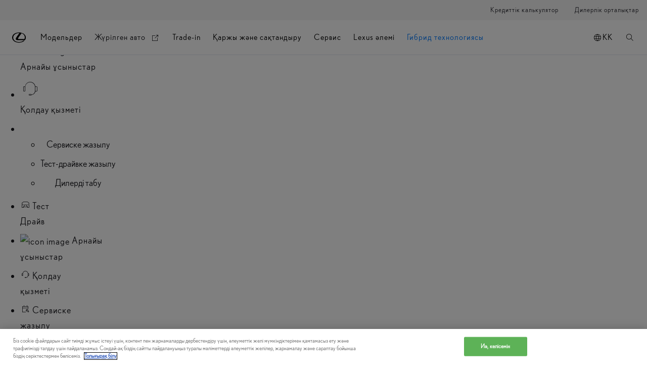

--- FILE ---
content_type: text/html;charset=utf-8
request_url: https://kz.lexuskz.com/new-cars/rx/test-drive
body_size: 29274
content:


<!DOCTYPE HTML>
<html lang="kk" dir="ltr" data-country="kz" data-brand="lexus" class="dxp dxp-lexus">

<head>

    

    <meta charset="UTF-8"/>
    <meta name="template" content="article"/>
    <meta name="viewport" content="width=device-width, initial-scale=1"/>
    
    <meta name="format-detection" content="telephone=no"/>
    <meta name="robots" content="max-image-preview:large"/>

    <script defer="defer" type="text/javascript" src="https://rum.hlx.page/.rum/@adobe/helix-rum-js@%5E2/dist/micro.js" data-routing="evn=prod,tier=publish,ams=NV Toyota Motor Europe" integrity="" crossorigin="anonymous" data-enhancer-version="" data-enhancer-hash=""></script>
<link rel="preconnect" href="https://scene7.toyota.eu/"/>

    
        
    
        <link rel="preconnect" href="https://cdn.cookielaw.org/"/>
        
            <script type="text/javascript" src="https://cdn.cookielaw.org/consent/e52028e2-84cb-4a09-ab3e-1771bcb8e2a7/OtAutoBlock.js">
            </script>
        
        <script src="https://cdn.cookielaw.org/scripttemplates/otSDKStub.js" type="text/javascript" charset="UTF-8" data-domain-script="e52028e2-84cb-4a09-ab3e-1771bcb8e2a7" data-document-language="true">
        </script>
        <script type="text/javascript">
            function OptanonWrapper() { }
        </script>
    

        
    <script>
        (function(h,o,u,n,d) {
            h=h[d]=h[d]||{q:[],onReady:function(c){h.q.push(c)}}
            d=o.createElement(u);d.async=1;d.src=n
            n=o.getElementsByTagName(u)[0];n.parentNode.insertBefore(d,n)
        })(window,document,'script','https://www.datadoghq-browser-agent.com/eu1/v5/datadog-rum.js','DD_RUM')
        window.DD_RUM.onReady(function() {
            window.DD_RUM.setGlobalContextProperty('templateName','article');
            window.DD_RUM.setGlobalContextProperty('modelName','');
            window.DD_RUM.setGlobalContextProperty('sectionlv1','new-cars');
            window.DD_RUM.setGlobalContextProperty('category','content');
            window.DD_RUM.setGlobalContextProperty('subCategory','article');
            let botPattern = "(googlebot\/|bot|Googlebot-Mobile|Googlebot-Image|Google favicon|Mediapartners-Google|bingbot|slurp|java|wget|curl|Commons-HttpClient|Python-urllib|libwww|httpunit|nutch|phpcrawl|msnbot|jyxobot|FAST-WebCrawler|FAST Enterprise Crawler|biglotron|teoma|convera|seekbot|gigablast|exabot|ngbot|ia_archiver|GingerCrawler|webmon |httrack|webcrawler|grub.org|UsineNouvelleCrawler|antibot|netresearchserver|speedy|fluffy|bibnum.bnf|findlink|msrbot|panscient|yacybot|AISearchBot|IOI|ips-agent|tagoobot|MJ12bot|dotbot|woriobot|yanga|buzzbot|mlbot|yandexbot|purebot|Linguee Bot|Voyager|CyberPatrol|voilabot|baiduspider|citeseerxbot|spbot|twengabot|postrank|turnitinbot|scribdbot|page2rss|sitebot|linkdex|Adidxbot|blekkobot|ezooms|dotbot|Mail.RU_Bot|discobot|heritrix|findthatfile|europarchive.org|NerdByNature.Bot|sistrix crawler|ahrefsbot|Aboundex|domaincrawler|wbsearchbot|summify|ccbot|edisterbot|seznambot|ec2linkfinder|gslfbot|aihitbot|intelium_bot|facebookexternalhit|yeti|RetrevoPageAnalyzer|lb-spider|sogou|lssbot|careerbot|wotbox|wocbot|ichiro|DuckDuckBot|lssrocketcrawler|drupact|webcompanycrawler|acoonbot|openindexspider|gnam gnam spider|web-archive-net.com.bot|backlinkcrawler|coccoc|integromedb|content crawler spider|toplistbot|seokicks-robot|it2media-domain-crawler|ip-web-crawler.com|siteexplorer.info|elisabot|proximic|changedetection|blexbot|arabot|WeSEE:Search|niki-bot|CrystalSemanticsBot|rogerbot|360Spider|psbot|InterfaxScanBot|Lipperhey SEO Service|CC Metadata Scaper|g00g1e.net|GrapeshotCrawler|urlappendbot|brainobot|fr-crawler|binlar|SimpleCrawler|Livelapbot|Twitterbot|cXensebot|smtbot|bnf.fr_bot|A6-Indexer|ADmantX|Facebot|Twitterbot|OrangeBot|memorybot|AdvBot|MegaIndex|SemanticScholarBot|ltx71|nerdybot|xovibot|BUbiNG|Qwantify|archive.org_bot|Applebot|TweetmemeBot|crawler4j|findxbot|SemrushBot|yoozBot|lipperhey|y!j-asr|Domain Re-Animator Bot|AddThis|RyteBot|HeadlessChrome|PetalBot|Bytespider)";
            let regex = new RegExp(botPattern, 'i');
            let conditionalSampleRate = regex.test(navigator.userAgent) ? 0 : 100;
            window.DD_RUM.init({
                clientToken: 'pub876cf4ff1ec2b0fd47385d3516325e9f',
                applicationId: '0b3a6f84-0932-4210-85e6-da14c20f2e4b',
                site: 'datadoghq.eu',
                service: 'lexus-kazakhstan-prd',
                env: 'prod',
                version: '0.164.3-RELEASE',
                sessionSampleRate: conditionalSampleRate,
                sessionReplaySampleRate: 20,
                trackUserInteractions: true,
                trackResources: true,
                trackLongTasks: true,
                defaultPrivacyLevel: 'mask-user-input',
            });

            window.DD_RUM.startSessionReplayRecording();
        })
    </script>


        

    
    <script>
        //Adobe Launch Embed Code
        (function (w, d, s) {
            var j = d.createElement(s);
            j.src = '//assets.adobedtm.com/57e62086a19e/7ac6a41c0df3/launch-627342fb0250.min.js';
            var headElement = d.head || (d.currentScript && d.currentScript.parentElement);
            //if async is allowed
            j.async = true;
            if(headElement){
                headElement.append(j);
            }else{
                var f = d.getElementsByTagName(s)[0];
                f.parentNode.insertBefore(j, f);
            }
        })(window, document, 'script');
    </script>

    
    <!--Requires to be empty-->

    

    <title>Lexus RX сынақ драйвына тіркеліңіз | Lexus Қазақстан</title>

    <meta property="og:url" content="https://kz.lexuskz.com/new-cars/rx/test-drive"/>
    <meta property="og:title" content="Lexus RX сынақ драйвына тіркеліңіз | Lexus Қазақстан"/>

    
    
        <meta property="og:description" content="Записывайтесь на тест-драйв автомобиля Lexus RX у официальных дилеров Lexus в Казахстане. Оставить онлайн заявку на тест-драйв Lexus RX"/>
    
    
    
    <meta property="og:site_name" content="Lexus KZ"/>
    <meta name="description" content="Записывайтесь на тест-драйв автомобиля Lexus RX у официальных дилеров Lexus в Казахстане. Оставить онлайн заявку на тест-драйв Lexus RX"/>

    
        <link rel="alternate" hreflang="ru-KZ" href="https://ru.lexuskz.com/new-cars/rx/test-drive"/>
    
        <link rel="alternate" hreflang="kk-KZ" href="https://kz.lexuskz.com/new-cars/rx/test-drive"/>
    
        <link rel="alternate" hreflang="hr-HR" href="https://www.lexus.hr/new-cars/rx/test-drive"/>
    
        <link rel="alternate" hreflang="ky-KG" href="https://ky.lexus-bishkek.kg/new-cars/rx/test-drive"/>
    
        <link rel="alternate" hreflang="sl-SI" href="https://www.lexus.si/new-cars/rx/test-drive"/>
    

    

    
        <link rel="canonical" href="https://kz.lexuskz.com/new-cars/rx/test-drive"/>
    

    
    <meta property="og:type" content="website"/>
    <meta property="og:locale" content="kk_KZ"/>
    <meta name="twitter:card" content="summary_large_image"/>
    
    <meta name="twitter:title" content="Lexus RX сынақ драйвына тіркеліңіз | Lexus Қазақстан"/>
    <meta name="twitter:description" content="Записывайтесь на тест-драйв автомобиля Lexus RX у официальных дилеров Lexus в Казахстане. Оставить онлайн заявку на тест-драйв Lexus RX"/>

    
        <meta name="twitter:image" content="https://scene7.toyota.eu/is/image/toyotaeurope/2023-lexus-rx-stay-ahead-banner-book-test-drive-1920x1080?wid=800&amp;hei=800&amp;fit=hfit,1"/>
        <meta property="og:image" content="https://scene7.toyota.eu/is/image/toyotaeurope/2023-lexus-rx-stay-ahead-banner-book-test-drive-1920x1080?wid=1920&amp;hei=1080&amp;fit=hfit,1"/>
        <meta property="og:image:width" content="1920"/>
        <meta property="og:image:height" content="1080"/>
        <meta property="og:image:type" content="image/jpeg"/>
    

    
        <meta name="yandex-verification" content="2b96915399a063a5"/>
    
        <meta name="yandex-verification" content="210d37d054295428"/>
    

    
    
    
        <script type="application/ld+json">{
  "@context": "http://schema.org",
  "@type": "Organization",
  "name": "Lexus Қазақстан",
  "url": "https://kz.lexuskz.com",
  "logo": "https://kz.lexuskz.com/content/dam/logos/large-logo-lexus.jpeg",
  "sameAs": [
    "https://www.instagram.com/officiallexuskz/",
    "https://www.facebook.com/lexuskazakhstan/",
    "https://www.youtube.com/channel/UCQZvPMmrHUGGLAstVFlXmvg"
  ],
  "contactPoint": {
    "@type": "ContactPoint",
    "email": " info@toyota-motor.kz",
    "telephone": "+87272588053",
    "contactType": "customer support"
  }
}</script>
    


    

        <script type="application/ld+json">
            {
  "@context": "http://schema.org",
  "@type": "Article",
  "headline": "Test drive",
  "datePublished": "Fri Nov 28 07:49:50 UTC 2025",
  "author": "Lexus Қазақстан",
  "publisher": {
    "@type": "Organization",
    "logo": "https://kz.lexuskz.com/content/dam/logos/large-logo-lexus.jpeg",
    "name": "Lexus Қазақстан"
  },
  "dateModified": "Fri Nov 28 07:49:50 UTC 2025",
  "image": ""
}
        </script>

        

        <script type="application/ld+json">
            {
                "@context": "http://schema.org",
                "@type": "BreadcrumbList",
                "itemListElement": [{"@type":"ListItem","position":1,"name":"New cars","item":"https://kz.lexuskz.com/new-cars"},{"@type":"ListItem","position":2,"name":"Lexus rx сынақ драйвына тіркеліңіз | lexus қазақстан","item":"https://kz.lexuskz.com/new-cars/rx/test-drive"}]
            }
        </script>
    


    


    
     
          
     


    
    



    

    


    
    
    
        
        
        
            <link rel="stylesheet" type="text/css" href="/etc.clientlibs/dnb/clientlibs/clientlib-lexus.min.e4958142c8be321a890eabb2ef400385.css"/>
        
    
        
        
        
    
        
        
        
            <link rel="stylesheet" type="text/css" href="/etc.clientlibs/dxp/clientlibs/clientlib-lexus.min.91e8a9b7cb42d6020ff9d2ccb20a9421.css"/>
        
    
        
        
        
            <link rel="stylesheet" type="text/css" href="/etc.clientlibs/qt/clientlibs/clientlib-lexus.min.8f3a1cf9b0525d4adae4eafd2d0baf38.css"/>
        
    
        
        
        
            <link rel="stylesheet" type="text/css" href="/etc.clientlibs/retailers/clientlibs/clientlib-lexus.min.a18a35ddbd5784be528e5297871fc0fd.css"/>
        
    
    <!-- DXP-11832 temp return to old functionality - permanent fix to be added-->
    
    
<script src="/etc.clientlibs/clientlibs/granite/jquery.min.3e24d4d067ac58228b5004abb50344ef.js"></script>
<script src="/etc.clientlibs/clientlibs/granite/utils.min.899004cc02c33efc1f6694b1aee587fd.js"></script>



    <script data-ot-ignore src="/var/dxp/scripts/requirees.js?version=1027"></script>

    

    
    <link rel="apple-touch-icon" sizes="180x180" href="/etc.clientlibs/dxp-frontend-core/clientlibs/clientlib-lexus/resources/images/favicons/apple-touch-icon.png"/>
    <link rel="icon" type="image/png" sizes="32x32" href="/etc.clientlibs/dxp-frontend-core/clientlibs/clientlib-lexus/resources/images/favicons/favicon-32x32.png"/>
    <link rel="icon" type="image/png" sizes="16x16" href="/etc.clientlibs/dxp-frontend-core/clientlibs/clientlib-lexus/resources/images/favicons/favicon-16x16.png"/>
    <link rel="mask-icon" href="/etc.clientlibs/dxp-frontend-core/clientlibs/clientlib-lexus/resources/images/favicons/safari-pinned-tab.svg" color="#5bbad5"/>
    <meta name="msapplication-TileColor" content="#da532c"/>
    <meta name="theme-color" content="#ffffff"/>

    

    
        
    

    

    
        <script>
            if (!window.dxp) { window.dxp = {}; }
            if (!window.dxp.settings) { window.dxp.settings = {}; }
            window.dxp = {"settings":{"mapsUseMapboxSBS":"true","ssoRecaptchaKey":"6LfKZOMfAAAAAOg3U6-9YXhpbuE_dxvlbJXKaK6U","osbHCaptchaKey":"e1907470-bb1a-4c18-8e50-20964bb02170","financeEnable":"true","ssoBaseUrl":"https://cp-toyota.toyota-europe.com/cp-toyota-sso","cpServices":"https://cp-services.toyota-europe.com","CCISServer":"//images.lexus-europe.com","mapboxToken":"pk.eyJ1IjoidG95b3RhbW90b3JldXJvcGUtd2ViIiwiYSI6ImNrMnlwZnE3bTA4MXIzYnA4aTZpZDA4MXoifQ.AW7a3FJ0x18BkFOVTwMgiA","t1LegacyCssPath":"https://cp-common.toyota-europe.com/cp-client/styles/T1-style-extended-encapsulated.dxpLexus.css","cpCartItems":"/api/users/{uuid}/cart","otWhitelisted":"clientlibs/|/libs/dam/|/dxp-webcarconfig.toyota-europe.com/js/|/cp-toyota-sso/|/var/dxp/scripts/libs/react","ssoUseMicroService":"true","portalBaseUrl":"https://cp-toyota.toyota-europe.com","aceMigrationCpB2cAggrPrevHost":"cpb2csp.toyota-europe.com","losHost":"//weblos.toyota-europe.com","aemSchemaBaseUrl":"https://cp-common.toyota-europe.com","l1ClientUrl":"https://cp-common.toyota-europe.com/cp-client/styles/T1-style-extended-encapsulated.css?","CCISHost":"//images.lexus-europe.com/kz","tokensPromo":"00000000-0000-0000-0000-000000000000","c1SupraBaseUrl":"https://d10qzaqe8j7pwe.cloudfront.net","osbB2cAggrHost":"https://osb-b2c-aggregator.toyota-europe.com","customerPortal":"/customer/portal","orBaseUrl":"https://d3uadybk7v8gu7.cloudfront.net","osbBaseUrl":"https://d1ljsy1hgbcg4x.cloudfront.net/b2c-ui","cpEstoreBucket":"https://d3riu67sksja4y.cloudfront.net","cpIsEstore":"true","cpVehicleItems":"/api/users/{uuid}/vehicles","skavaBaseUrl":"https://c1-apigateway-p1.lexus-europe.com","otpEnabled":"true","reCaptchaKey":"6Lc6qhkUAAAAAHExr0xcV2GEUxOjJ2fhyCrya4ZX","hideQuickSpecs":"false","t1LegacyFrontendBaseUrl":"https://t1-client.toyota-europe.com","aceMigrationOsbB2cAggrHost":"https://osb-b2c-aggregator.toyota-europe.com","disableRecaptcha":"false","lastModified":"2025-12-05T08:48:04.652Z","cpB2cAggrHost":"cpb2cs.toyota-europe.com","ssoEnableSocialLogin":"false","ssoServiceUrl":"https://ssoms.toyota-europe.com","cpShoppingCartUrl":"/tme#/my-toyota/eStore/cart","enableOsbLink":"true","enablePubhubForOwnerManuals":"true","downloadPdfBrochure":"/bin/api/dxp/pdf?tyCode=:configCode&country=:country&language=:language","commonPortalBaseUrl":"https://cp-common.toyota-europe.com","cpUseMenuBuilderNav":"true","osbReCaptchaKey":"6LfL3f4dAAAAAL16ii4Oh2h3uZ4zyGsm5KUq3wWo","ssoHCaptchaKey":"8cc6c238-eb36-49ae-9b10-f23446521f52","cpOrBaseUrl":"https://d3uadybk7v8gu7.cloudfront.net/customerportal/","ssoRecaptchaKeyInvisible":"6Ldv-RYlAAAAAL0DOj_Ixnvyel14Ua2IcHRCuCgh","cpIsNewDashBoardEnabled":"true","cpUseDashboardSavedCars":"true","defaultFinanceOption":"cash","osbTridionBaseUrl":"https://dcoaaeoxsqbgx.cloudfront.net","useDealerfinderV2":"true","cpAppIDApple":"1020262732","c1ImagesHost":"//img-optimize.lexus-europe.com/","cpLexusBaseUrl":"https://d3riu67sksja4y.cloudfront.net","cpCommonUrl":"https://cp-common.toyota-europe.com","aceMigrationCpB2cAggrHost":"cpb2cs.toyota-europe.com","ssoAutoRedirectCustomerPortalExceptions":"/online-service-booking;/new-cars/lbx/experience;/new-cars/lbx/ai-experience","captchaType":"hcaptcha","cpBaseUrl":"https://d21f9zpntjvs3z.cloudfront.net","crossOriginScripttagExclusions":"toyota-europe.com|cloudfront.net|toyota-fs.com|toyota.finance.makolab.com","osbB2bAggrHost":"https://osb-b2b-aggregator.toyota-europe.com","enableCarDbTokens":"true","ssoRedesignBaseUrl":"https://cp-common.toyota-europe.com/cp-ui-sso","aceMigrationOsbB2bAggrHost":"https://osb-b2b-aggregator.toyota-europe.com","cpb2csp.toyota-europe.com":"cpb2csp.toyota-europe.com","orFiltersResultPage":"/new-cars","showPrice":"true","cpAppIDAndroid":"com.touaregs.toyota","recallCheckerUrl":"/forms/recall","aceKongBaseUrl":"https://kong-proxy-aws.toyota-europe.com/","useI18nFallback":"false","brand":"lexus","cardbImageHost":"//l1-carassets.lexus-europe.com/","checkoutFinanceEsalesHost":"https://amd.esales.toyota-fs.com","environment":"production","isFragment":"false","isProduction":"true","loadSaveHost":"//ccsave.lexus-europe.com/config","loadSaveServer":"//ccsave.lexus-europe.com","carconfigUrlWebsite":"","country":"kz","fullCountry":"kazakhstan","currencyCode":"KZT","dealer":{"mapBoxToken":"pk.eyJ1IjoidG95b3RhbW90b3JldXJvcGUtd2ViIiwiYSI6ImNrNmtqZzM5ZTA0bjgzZXBiemJ1ZHYyNDcifQ.Yfrq8kataFBLbN293vWY9A","dealerApi":"https://kong-proxy-intranet.toyota-europe.com/dxp/dealers/api/","alternativeCountry":"","enableApproximate":true,"distanceUnit":"km","extraCountries":"","hideDealerNumbers":false,"hideServicesDealerfinder":false,"limitSearchDistance":"","searchResultCount":10,"showCountryPolygons":true,"showMyLocationPin":false,"findDealerLabel":"Find a dealer","searchPlaceholderLabel":"City of zipcode","searchByLocationLabel":"Search by location","searchByDealerName":"Search by dealer name","useMyCurrentLocationLabel":"Use my current location","filterLabel":"Filter","updateLabel":"Update","retailerInformationLabel":"Retailer information","servicesAndOpeningHoursLabel":"Services & opening hours","getDirectionsLabel":"Get directions","saveToMyToyotaLabel":"Save to MyToyota","selectDealerLabel":"Select dealer","showMoreLabel":"View more","moreInformationLabel":"More information","lessInformationLabel":"Less information","retailerDoesNotAcceptOnlineBookingLabel":"Retailer does not accept online booking","telLabel":"Tel:","faxLabel":"Fax:","whatsappLabel":"WhatsApp:","noLocationsFoundMessage":"No locations found","noDealerFoundMessage":"No dealer found","searchKeywordTooShortMessage":"Please fill in a longer keyword"},"flexibility":{"currencyMultiplier":0.0,"swopPrices":false,"dualCurrencyEnable":false},"ecoLabelpopup":{},"legalbanner":{"title":"Short disclaimer","image":{}},"T1ImagesServer":"https://img-optimize.lexus-europe.com/","kongBaseUrl":"https://kong-proxy-intranet.toyota-europe.com/"},"config":{},"labels":{"diesel":"Дизель","submit":"Submit","ariaToggleEtaTooltip":"Toggle ETA Tooltip","uscManufacturerWarrantyExpired":"Expired","readLess":"Азырақ оқу","ariaSliderMaxValue":"max value: {value}","genericOrErrorSubtitle":"We are working to fix this issue as soon as possible. Please refresh the page now or try again later.","readMore":"Көбірек оқу","uscManufacturerWarrantyValidUntil":"Valid until: {value}","ariaSliderMinValue":"min value: {value}","close":"Close","uscManufacturerWarrantyUnspecified":"Unspecified","uscManufacturerWarrantyKmLimit":"KM Limit: {value}","disclaimerWLTP":"WLTP жауапкершіліктен бас тартуы","test":" ","multipleEngineOptions":"Қозғалтқыштардың бірнеше нұсқасы","ariaSliderMaxValueTitleLabel":"Slider {value} maximum","fuelCell":"Hydrogen Electric","edit":"edit","uscCashPriceFormat":"%s","more":"more","electric":"Electric","dualCurrencyDisclaimer":"Dual currency rate: {value}","selectOff":"off","uscSpecLabelYes":"Yes","viewAll":"view all","uscSpecLabelNo":"No","disclaimerCorrelatedNEDC":"Келісілген NEDC жауапкершіліктен бас тартуы","hybrid":"Гибрид","petrol":"Бензин","plugin":"Plug-In Hybrid","genericOrErrorTitle":"Oops, something went wrong and we couldn’t process your request.","validFromUntilDate":"Valid from until","forms.searchNoResults":"No search results","ariaSliderMinValueTitleLabel":"Slider {value} minimum","printPrintedOn":"Printed on","uscStockCashPriceFormat":"%s","validFromDate":"Valid as off","lastModified":"2024-12-20T11:49:48.512Z","uscManufacturerWarrantyNone":"None","disclaimerNEDC":"NEDC жауапкершіліктен бас тартуы","selectOn":"on","dimensions":"Dimensions"}};
            window.dxp.settings.culture = {"name":"kk-KZ","englishName":"Kazakh (Kazakhstan)","nativeName":"Қазақ (Қазақстан)","language":"kk","numberFormat":{".":" ",",":",","percent":{"pattern":["-n%","n%"],".":" ",",":","},"currency":{"pattern":["-n $","n $"],"decimals":0,".":",",",":" ","symbol":"₸","iso":"KZT"}},"calendars":{"standard":{"/":".","firstDay":1,"days":{"names":["Жексенбі","Дүйсенбі","Сейсенбі","Сәрсенбі","Бейсенбі","Жұма","Сенбі"],"namesAbbr":["Жк","Дс","Сс","Ср","Бс","Жм","Сн"],"namesShort":["Жк","Дс","Сс","Ср","Бс","Жм","Сн"]},"months":{"names":["қаңтар","ақпан","наурыз","сәуір","мамыр","маусым","шілде","тамыз","қыркүйек","қазан","қараша","желтоқсан",""],"namesAbbr":["Қаң","Ақп","Нау","Сәу","Мам","Мау","Шіл","Там","Қыр","Қаз","Қар","Жел",""]},"patterns":{"d":"dd.MM.yyyy","D":"d MMMM yyyy 'ж.'","t":"H:mm","T":"H:mm:ss","f":"d MMMM yyyy 'ж.' H:mm","F":"d MMMM yyyy 'ж.' H:mm:ss","M":"d MMMM","Y":"MMMM yyyy"}}}};
            window.dxp.settings.language = "kk";
            window.dxp.settings.country = "kz";
            window.dxp.settings.brand = "lexus";
            window.dxp.settings.forms = {};

            if (!window.T1) { window.T1 = {}; }
            window.T1.settings = window.dxp.settings;
            window.T1.labels = window.dxp.labels;
            if ("false" !== "true") {
                window.L1 = window.T1;
            }
        </script>
    

    

    
        <script data-ot-ignore type="text/javascript" crossorigin="anonymous" src="/etc.clientlibs/dxp/clientlibs/clientlib-dependencies.min.961844e05a76c364a0525b0f52801cc9.js"></script>
    

    
        <style>
            #scrollToTopBtn {
  position: fixed;
  bottom: 70px;
  right: 25px;
  z-index: 100;
  width: 50px;
  height: 50px;
  font-size: 24px;
  line-height: 1; /* This keeps the vertical spacing tight */
  border: none;
  border-radius: 10px;
  background-color: #20365c;
  color: white;
  cursor: pointer;
  display: none;
  display: flex;
  align-items: center;
  justify-content: center;
  transition: background-color 0.3s, opacity 0.3s;
}


#scrollToTopBtn:hover {
  background-color: #666;
}
#scrollToTopBtn .dxp-icon::before {
  color: white !important;
} .gb-desktop-ctas {
  margin-top: 0px !important;
} a.main-nav-link.l-listItem-text.d-flex.justify-content-between.align-items-center.position-relative[data-gt-label="level1:Гибрид технологиясы"] {
  color: #007BFF !important;
} .dxp-mega-menu__card__details__car-pricing__wrapper__div__price-format{
text-transform: none !important;
} .ModelResultPriceStyles__Row-sc-19gbtif-1 ivEliQ{
text-transform: none !important;
}
        </style>
    

    

    
        
            <link rel="preload" href="https://local.toyotakz.com/reachout/main.css" as="style" onload="this.rel='stylesheet'">
<!-- for browsers without JavaScript enabled -->
<noscript><link rel="stylesheet" href="https://local.toyotakz.com/reachout/main.css">
</noscript>

<div class="gb-desktop-ctas" data-gt-componentgroup="tools" data-gt-componentname="gb-global-ctas">
    <ul class="gb-desktop-ctas--list">
	<li>
		<a href="/forms/request-a-quote" data-gt-name="ctaevent" data-gt-action="click-cta" data-gt-label="test-drive">
		<div class="gb-icon-container">
		<!--img src="https://local.toyotakz.com/gallery/icons/star.png" alt="icon image" width="40px" height="40px"-->
		      <i aria-hidden="true" class="dxp-icon icon-Car-medium"></i>  
		</div>		
              <div class="gb-label-wrapper gb-label-wrapper--link">
                <div class="gb-label-container">
			
                  <span class="icon-label">
                    Өтінім қалдыру
                  </span>
                </div>
              </div>
            </a>
    </li>
	
	
    <li>
        <a href="/buy-and-offers/offers" data-gt-name="ctaevent" data-gt-action="click-cta" data-gt-label="dealerfinder">
              <div class="gb-icon-container">         
				<img src="https://local.toyotakz.com/Content/img/gift-blue.png" alt="icon image" width="32px" height="32px">			  
				<!--i aria-hidden="true" class="dxp-icon icon-Find_Dealer-medium"></i--> 	 
              </div>
              <div class="gb-label-wrapper gb-label-wrapper--link">
                <div class="gb-label-container">
                  <span class="icon-label">
                    Арнайы ұсыныстар
                  </span>
                </div>
              </div>
            </a>
    </li>
	
	
    <li>
        <a href="/contact/clients-support" data-gt-name="ctaevent" data-gt-action="click-cta" data-gt-label="book-service">
              <div class="gb-icon-container">               
			  <!--img src="https://local.toyotakz.com/gallery/icons/bell.png" alt="icon image" width="40px" height="40px"-->
                  <i aria-hidden="true" class="dxp-icon icon-Call_Center-medium"></i> 	               
              </div>
              <div class="gb-label-wrapper gb-label-wrapper--link">
                <div class="gb-label-container">
                  <span class="icon-label">
                   Қолдау қызметі 
                  </span>
                </div>
              </div>
            </a>
          </li>
        
      <li class="active">
        <button type="button" id="quick-links-desktop" data-gt-name="componentevent" data-gt-action="click-cta" data-gt-label="quick-links :: open">
          <div class="gb-icon-container">
            <svg xmlns="http://www.w3.org/2000/svg" xmlns:xlink="http://www.w3.org/1999/xlink" width="30" height="30" viewBox="0 0 30 30">
  <defs>
    <clipPath id="clip-Quick_Links">
      <rect width="30" height="30"></rect>
    </clipPath>
  </defs>
  <g id="Quick_Links" data-name="Quick Links" clip-path="url(#clip-Quick_Links)">
    <path id="Path_716" data-name="Path 716" d="M340.228,167.425a1.346,1.346,0,1,1,1.033-.392A1.394,1.394,0,0,1,340.228,167.425Zm0,5.746a1.346,1.346,0,1,1,1.033-.392A1.394,1.394,0,0,1,340.228,173.171Zm0,5.746a1.346,1.346,0,1,1,1.033-.392A1.394,1.394,0,0,1,340.228,178.917Zm17.151-11.492H344.5a1.43,1.43,0,1,1,0-2.859h12.877a1.43,1.43,0,1,1,0,2.859Zm0,5.746H344.5a1.43,1.43,0,1,1,0-2.859h12.877a1.43,1.43,0,1,1,0,2.859Zm0,5.746H344.5a1.43,1.43,0,1,1,0-2.859h12.877a1.43,1.43,0,1,1,0,2.859Z" transform="translate(-333.803 -156.742)" fill="#fff"></path>
  </g>
  </svg>
          </div>
          <div class="gb-label-wrapper gb-label-wrapper--quick">
            <div class="gb-label-container gb-quick-links">
              <!--span class="icon-label gb-quick-links--title">Top links</span-->
              <ul class="gb-desktop-ctas--quick">
                
                  
                    <li>
        <a href="/forms/book-a-service-lexus" data-gt-name="ctaevent" data-gt-action="click-cta" data-gt-label="konfigurator starten">
                        <span class="icon-label">
                         Сервиске жазылу 
                        </span>
                      </a>
                    </li>
                  
                
                  
                    <li>
        <a href="/forms/test-drive" data-gt-name="ctaevent" data-gt-action="click-cta" data-gt-label="prospekt bestellen">
                        <span class="icon-label">
                          Тест-драйвке жазылу 
                        </span>
                      </a>
                    </li>
                  
                
                  
                    <li>
        <a href="/contact/dealers/list" data-gt-name="ctaevent" data-gt-action="click-cta" data-gt-label="kontakt">
                        <span class="icon-label">
                          Дилерді табу
                        </span>
                      </a>
                    </li>
              </ul>
            </div>
          </div>
        </button>
      </li>
    </ul>
  </div>
<div class="gb-mobile-ctas visible-xs first-time">
            <div class="mobile-bar">
              <ul>
   
                <li>
                    <a href="/forms/test-drive" data-gt-componentname="sticky-bar-mobile" data-gt-componentgroup="content" data-gt-name="ctaevent" data-gt-action="click-cta" data-gt-label="test-drive">
                      <div>
					  <!--img src="https://local.toyotakz.com/gallery/icons/star.png" alt="icon image" width="20px" height="20px"-->
                        <i aria-hidden="true" class="dxp-icon icon-Car-small"></i> 
                        <span class="icon-label">Тест <br> Драйв</span>
                      </div>
                    </a>
                </li>
                <li>
                  <a href="/buy-and-offers/offers" data-gt-name="ctaevent" data-gt-action="click-cta" data-gt-label="dealerfinder">
                    <div>
					<img src="https://local.toyotakz.com/Content/img/gift-blue.png" alt="icon image" width="20px" height="20px">
                     <!--i aria-hidden="true" class="dxp-icon icon-Find_Dealer-small"></i-->
                      <span class="icon-label">Арнайы <br> ұсыныстар</span>
                    </div>
                  </a>
                </li>
                <li>
                  <a href="/contact/clients-support" data-gt-componentname="sticky-bar-mobile" data-gt-componentgroup="content" data-gt-name="ctaevent" data-gt-action="click-cta" data-gt-label="book-service">
                    <div>
					<!--img src="https://local.toyotakz.com/gallery/icons/bell.png" alt="icon image" width="20px" height="20px"-->
                        <i aria-hidden="true" class="dxp-icon icon-Call_Center-small"></i> 	
                        <span class="icon-label">Қолдау <br> қызметі</span>
                    </div>
                  </a>
                </li>
                <li>
                <a href="/forms/book-a-service-lexus" data-gt-componentname="sticky-bar-mobile" data-gt-componentgroup="content" data-gt-name="ctaevent" data-gt-action="click-cta" data-gt-label="konfigurator">
                    <div>
                        <span>
						<!--img src="https://local.toyotakz.com/gallery/icons/candy.png" alt="icon image" width="20px" height="20px"-->                    
						 <i aria-hidden="true" class="dxp-icon icon-Free_Tech_Check-small"></i> 
                         <span class="icon-label">Сервиске <br> жазылу</span>
                         </span>
                        </div>
                    </a>
                </li> 				
              </ul>
            </div>
        </div>

        
            <button id="scrollToTopBtn" title="Go to top">
  <i class="dxp-icon icon-Arrow_Up-small centralise-icon"></i>
</button>

        
    

    
        
  

<style>
    microfrontend-error {
        display: flex;
    }
</style>

<style id="microfrontend-error-style">
    .error-banner {
        border: 1px solid #f5d0d0;
        background: linear-gradient(to right, #fff5f5, #fff7f7);
        border-radius: 8px;
        padding: 20px 20px 3px;
        margin: 20px 0;
        width: 100%;
        max-width: 100%;
        overflow: hidden;
        box-shadow: 0 2px 4px rgba(0, 0, 0, 0.05);
        text-align: left;
    }

    .error-banner button {
        all: unset;
    }

    .error-header {
        display: flex;
        align-items: flex-start;
        justify-content: space-between;
        gap: 12px;
        margin-bottom: 12px;
    }

    .error-icon-container {
        display: flex;
        flex-grow: 1;
        justify-content: center;
        align-items: center;
        gap: 12px;
    }

    .error-icon {
        color: #e53e3e;
        margin-top: 2px;
        flex-shrink: 0;
    }

    .error-title {
        flex-grow: 1;
        color: #c53030;
        font-weight: 600;
        font-size: 22px;
        margin: 0;
        line-height: 1.2;
    }

    .technical-title {
        display: block;
        color: #c53030;
        font-size: 14px;
        font-family: monospace;
        margin: 6px 0 8px 0;
        padding: 4px 8px;
        padding-left: 32px;
    }

    .error-subtitle {
        color: #c53030;
        font-size: 14px;
        font-weight: 500;
        margin: 8px 0 4px 0;
    }

    .error-description {
        color: #c53030;
        font-size: 14px;
        line-height: 1.5;
        margin: 12px 0;
        padding-left: 32px;
    }

    .error-metadata {
        margin-top: 8px;
        padding-left: 32px;
    }

    .metadata-title {
        font-size: 12px;
        text-transform: uppercase;
        letter-spacing: 0.05em;
        color: #c53030;
        font-weight: 500;
        margin-bottom: 8px;
    }

    .metadata-content {
        background-color: rgba(254, 215, 215, 0.8);
        padding: 12px;
        border-radius: 6px;
        font-family: monospace;
        font-size: 12px;
        overflow-x: auto;
        border: 1px solid rgba(254, 178, 178, 0.8);
    }

    .metadata-item {
        display: flex;
        margin-bottom: 6px;
    }

    .metadata-item:last-child {
        margin-bottom: 0;
    }

    .metadata-key {
        font-weight: 600;
        min-width: 120px;
        color: #c53030;
    }

    .metadata-value {
        color: #742a2a;
    }

    .stacktrace-content {
        white-space: pre;
        color: #742a2a;
    }

    .backoffice-caption {
        margin-top: 3px;
        font-size: 12px;
        color: #718096;
        font-style: italic;
        padding-top: 8px;
        display: flex;
        align-items: center;
        justify-content: center;
    }

    .error-banner .toggle-details {
        font-style: italic;
        font-size: 12px;
        color: #742a2a;
        text-decoration: underline;
        cursor: pointer;
    }

    .backoffice-badge {
        padding: 2px 8px;
        border-radius: 9999px;
        font-size: 10px;
        text-transform: uppercase;
        letter-spacing: 0.1em;
        font-weight: 500;
    }

    .collapsible {
        transition: max-height 500ms ease-in-out;
        max-height: 0px;
        overflow: hidden;
    }

    .collapsible.open {
        max-height: fit-content;
    }
</style>
<script>

    const sheet = new CSSStyleSheet();
    const styleScript = document.querySelector("#microfrontend-error-style");
    sheet.replaceSync(styleScript.innerHTML);
    styleScript.remove();

    class MicrofrontendError extends HTMLElement {
        static get observedAttributes() {
            return ['title', 'description', 'technical-title', 'metadata', 'default-open'];
        }

        constructor() {
            super();
            const shadowRoot = this.attachShadow({ mode: 'open' });
            shadowRoot.adoptedStyleSheets.push(sheet);
        }

        connectedCallback() {
            this.getAttribute('default-open') === 'true' ? this.open = true : this.open = false;
            this.render();
        }

        attributeChangedCallback(name, oldValue, newValue) {
            this.render();
        }

        getMetadataHtml() {
            try {
                const metadata = JSON.parse(this.getAttribute('metadata') ?? '{}');

                if (Object.keys(metadata).length === 0) {
                    return '';
                }

                return Object.entries(metadata).map(([key, value], index) => {
                    const isNotLast = index !== Object.entries(metadata).length - 1;

                    return `<div class="metadata-item" style="margin-bottom: ${isNotLast ? '6px' : '0px'}">
                        <span class="metadata-key">${key}:</span>
                        <span class="metadata-value">${value}</span>
                    </div>`;
                }).join("");
            } catch (e) {
                console.debug("Unable to parse metadata", e);
                return '';
            }
        }

        getDescriptionHtml() {
            const description = this.getAttribute('description');

            return description ? "<div class=\"error-description\">" + description.replaceAll('\\n', "<br>") + "</div>" : "";
        }

        getTechnicalTitleHtml() {
            const technicalTitle = this.getAttribute('technical-title');

            if (!technicalTitle) {
                return '';
            }

            return `<div class="technical-title">Error: ` + technicalTitle + `</div>`;
        }

        render() {
            const title = this.getAttribute('title') || "Undefined title";
            const metadata = this.getMetadataHtml();
            const stacktrace = this.getAttribute("stacktrace");

            this.shadowRoot.innerHTML = `
                <div class="error-banner">
                    <div class="error-header">
                        <div class="error-icon-container">
                            <svg class="error-icon" xmlns="http://www.w3.org/2000/svg" width="24" height="24" viewBox="0 0 24 24" fill="none" stroke="currentColor" stroke-width="2" stroke-linecap="round" stroke-linejoin="round"><circle cx="12" cy="12" r="10"/><line x1="12" x2="12" y1="8" y2="12"/><line x1="12" x2="12.01" y1="16" y2="16"/></svg>
                            <h4 class="error-title">${title}</h4>
                            <button class="toggle-details">Toggle details</button>
                        </div>
                    </div>
                    <div class="collapsible ${this.open ? ' open' : ''}">`
                        + this.getTechnicalTitleHtml()
                        + this.getDescriptionHtml()
                         + (metadata ? `<div class="error-metadata">
                             <div class="metadata-title">Error Metadata</div>
                             <div class="metadata-content">` + metadata + "</div>"+
                        "</div>" : "")
                        + (stacktrace ? `<div class="error-metadata">
                              <div class="metadata-title">Stack Trace</div>
                              <div class="metadata-content stacktrace-content">`
                                + stacktrace.replaceAll('\\n', "<br>")
                              +`\n&lt;hidden stacktrace&gt;</div>
                            </div>` : '')
                    + `</div>
                    <div class="backoffice-caption">
                    <span class="backoffice-badge">this will only be showed in author mode, end user won't see this error</span>
                </div>
            </div>`;


            this.shadowRoot.querySelector("button.toggle-details").addEventListener("click", this.toggle.bind(this));
        }

        toggle() {
            this.open = !this.open;
            const collapsible = this.shadowRoot.querySelector(".collapsible");

            if (this.open) {
                if (!collapsible.className.includes("open")) {
                    collapsible.className += " open";
                }
            } else {
                collapsible.className = collapsible.className.split(/\s+/).filter(cls => cls !== 'open').join(" ");
            }
        }
    }

    customElements.define('microfrontend-error', MicrofrontendError);

</script>


  
  <script data-id="headless-context">
    if (!window.__AEMMicrofrontendContext) {window.__AEMMicrofrontendContext = {"page":"/content/lexus/kazakhstan/kk/new-cars/rx/test-drive","appUrl":"/headless-assets","runmode":"author","wcmmode":"DISABLED","locale":"kk","brand":"lexus","country":"kz"};}
  </script><link data-id="script-app-styles" rel="stylesheet" href="/headless-assets/stylesheet-DyD8XpoX.css"/>
<link data-id="script-author-preload-react-vendors" rel="modulepreload" href="/headless-assets/react-vendors-BBqHsWd1.js"/>
<link data-id="script-author-preload-components" rel="modulepreload" href="/headless-assets/components-DNvgPfn9.js"/>
<script data-id="script-initialize-app-author">console.log("Initializing microfrontend application"),window.__$c=(function(o){let t=!1;return document.addEventListener("DOMContentLoaded",()=>{t=!0},{once:!0,passive:!0}),(r,i,l)=>{const n=()=>import(o).then(e=>{e&&typeof e.default=="function"?e.default(r,i,l):console.error("Client shell does not export a default function",e)}).catch(e=>console.error("Error loading client shell",e));t?n():window.addEventListener("DOMContentLoaded",n,{once:!0,passive:!0})}})("/headless-assets/client-author-BhAxhcp2.js"); </script>
<script data-id="script-define-env">window.process??={},window.process.env??={},window.process.env.TARGET_ENV="prd"; </script>

    

</head>

<body class="article page basicpage">
    



<div class="cmp-btn btn-primary skip-to-main-content">
  
  

    
    
        
            <a data-gt-label="Skip to Main Content" class="btn-text skip-to-main-content-link  " href="#Skip-to-Main-Content" target="_self" data-gt-componentname="button" data-gt-componentgroup="content" data-gt-name="ctaevent" aria-label="">
                <span class="btn-text l-cta-text">Skip to Main Content
                    
                </span>
                
                
                
    

                
    <span class="sr-only"> (Press Enter)</span>

            </a>
        
        
    
    
    

    

</div>

    
    

    

        
    
        <!-- Tagging data layer object -->
        <script>
            window.tngaDataLayer = {};
            window.tngaDataLayer.page = {"sectionlv1":"new-cars","sectionlv2":"rx","sectionlv3":"test-drive","language":"kk","category":"content","subCategory":"article"};
            window.tngaDataLayer.page.versions = {"aem-release": "0.164.3-RELEASE"};
            window.tngaDataLayer.product = [{}];
            window.tngaDataLayer.dsmMetadata = {};
            var userProfile = localStorage["com.toyota.tme.user.customerProfile"];
            window.tngaDataLayer.userinfo = {"status": "loggedoff"};
            if(userProfile){
                window.tngaDataLayer.userinfo = {
                    "status": "loggedin",
                    "userId": (JSON.parse(userProfile) || {}).uuid
                };
            }
        </script>
    

        
    
    <!-- Google Tag Manager -->
    <script>(function (w, d, s, l, i) {
            w[l] = w[l] || [];
            w[l].push({
                'gtm.start':
                    new Date().getTime(), event: 'gtm.js'
            });
            var f = d.getElementsByTagName(s)[0],
                j = d.createElement(s), dl = l != 'dataLayer' ? '&l=' + l : '';
            j.async = true;
            j.src =
                'https://www.googletagmanager.com/gtm.js?id=' + i + dl;
            f.parentNode.insertBefore(j, f);
        })(window, document, 'script', 'dataLayer', 'GTM-TBMZX75');</script>
    <!-- End Google Tag Manager -->
    

    


    
    
        


    <header class="header dxp-header position-fixed bg-white w-100">
        

    
        <nav id="cmp-preferred-retailer-navigation" class="cmp-preferred-retailer-navigation js-preferred-retailer-navigation cmp-preferred-dealer-navigation js-preferred-dealer-navigation
              " aria-label="retailer navigation">
            <ul class="cmp-preferred-retailer-navigation__items">
                <li class="cmp-preferred-retailer-navigation__item">
                    <a class="cmp-preferred-retailer-navigation__link" target="_self" data-gt-name="navevent" data-gt-componentname="preferred-retailer-navigation" data-gt-componentgroup="header" data-gt-action="click-navigation" data-gt-label="internal-link" href="https://kz.lexuskz.com/forms/online-calculator">
                        
                        Кредиттік калькулятор
                        
                    </a>
                </li>
            
                <li class="cmp-preferred-retailer-navigation__item">
                    <a class="cmp-preferred-retailer-navigation__link" target="_self" data-gt-name="navevent" data-gt-componentname="preferred-retailer-navigation" data-gt-componentgroup="header" data-gt-action="click-navigation" data-gt-label="internal-link" href="https://kz.lexuskz.com/contact/dealers/list?hideNav=true&hideFooter=true" data-overlay="url">
                        
                        Дилерлік орталықтар 
                        
                    </a>
                </li>
            </ul>
            <div class="cmp-preferred-retailer-navigation__item-retailer d-none">
                
                <a class="cmp-preferred-retailer-navigation__link cmp-preferred-retailer-navigation__link--button js-preferred-retailer-navigation-button" href="#" data-gt-name="navevent" data-gt-componentname="preferred-retailer-navigation" data-gt-componentgroup="header" data-gt-action="click-navigation" data-gt-label="preferred-dealer">
                    <em class="cmp-preferred-retailer-navigation__link--button--icon js-icon" aria-hidden="true"></em>
                    <span class="cmp-preferred-retailer-navigation__link--button--label js-label">Dealer Name</span>
                </a>
            </div>
        </nav>
    

    


        
            
            


    


<nav role="navigation" id="cmp-top-navigation" aria-label="Primary navigation" class="primary-navigation container-fluid d-flex justify-content-xl-between align-items-center w-100 " data-gt-name="navevent" data-gt-componentGroup="header" data-gt-componentName="primary-navigation">
    <div class="primary-navigation__left-hand align-items-center d-flex px-0">
        <div class="brand-logo-wrapper align-items-center d-flex mr-4 hide-when-mobile-menu-opened">
            <a href="https://kz.lexuskz.com" aria-label="Go to homepage" class="brand-logo" data-gt-action="click-logo" data-gt-label="https://kz.lexuskz.com">
            </a>
        </div>
        <div class="primary-navigation__mobile-header d-none justify-content-between search position-fixed w-100 bg-white">
            <div class="selected-menu js-selected-mobile-menu d-xl-none align-items-center">
                <button class="primary-navigation__mobile-header__back-menu js-selected-menu-back-btn" data-gt-action="click-back" data-gt-label="level2">
                        <i aria-hidden="true" class="dxp-icon icon-Chevron_Left-small"></i>
                        <span class="sr-only">Click to return to previous menu</span>
                </button>
                <span class="js-selected-item"></span>
            </div>
            <div class="primary-navigation__mobile-header__search-wrapper">
                

<div class="cmp-searchicon cmp-searchicon-v2">
    <button type="button" class="cmp-searchicon-search cmp-btn l-listItem-text d-flex align-items-center" aria-haspopup="dialog" aria-expanded="false">
        <i aria-hidden="true" class="m-0 dxp-icon icon-Search-small"></i>
    </button>
    <div class="d-none cmp-searchicon-overlay position-fixed" data-test-id="searchOverLayer" aria-label="Search Dialog" role="dialog" aria-modal="true" aria-hidden="true">
        
    

    <div class="container">
        <div class="cmp-searchicon-container cmp-searchicon-container-v2 d-flex col-12 col-lg-8 offset-lg-2" data-is-rtl="false">
            
            
            <div class="row flex-grow-1 d-flex flex-column">
                <div class="d-flex">
                    <div class="col search-box-container">
                        <div class="search-box" role="search">
                            
                            <button type="button" class="cmp-search-input-search-icon">
                                <i aria-hidden="true" class="dxp-icon icon-Search-small"></i>
                                <span class="sr-only">
                                    Click to search
                                </span>
                            </button>
                            <input id="search-input-primarynavigation_8bb3306d-0812-4ee1-8500-2a853dc9ec4e" class="cmp-search-input l-sub-micro-text" type="search" placeholder="Іздеу мәтінін енгізу" aria-label="Search" role="searchbox"/>
                            <label class="sr-only" for="search-input-primarynavigation_8bb3306d-0812-4ee1-8500-2a853dc9ec4e">
                                Іздеу мәтінін енгізу
                            </label>

                            
                        </div>
                    </div>

                    <button class="search-button col-auto align-self-center align-items-center ">
                        <i aria-hidden="true" class="dxp-icon icon-Close-small"></i>
                        <span class="cmp-searchicon-cancel t-milli-text">
                          Болдырмау
                        </span>
                    </button>
                </div>
                

                <div class="search-results d-none" data-test-id="searchSuggestion" role="listbox" data-search-results-page="https://kz.lexuskz.com/search-results" data-root="/content/lexus/kazakhstan/kk/new-cars/rx/test-drive">
                </div>
            </div>
        </div>
    </div>

    </div>
</div>
            </div>
            <button class="js-toggle-mobile-menu js-close-mobile-menu primary-navigation__mobile-header__close-menu primary-navigation__icon--left" data-gt-action="close-menu" data-gt-label="$navigationLevel">
                <i aria-hidden class="dxp-icon icon-Close-small"></i>
                <span class="sr-only">Close mobile menu</span>
            </button>

        </div>
        <div class="primary-navigation__first-level d-flex flex-column flex-grow-1 justify-content-between">
            <ul class="primary-navigation__first-level__links list-unstyled mb-0 p-0 d-none d-xl-flex ">
                <li class="primarynavigationitem primary-navigation__dxp-mega-menu">
                    


    


<button data-gt-action="click-navigation" data-gt-label="level1:Модельдер" class="main-nav-link l-listItem-text d-flex justify-content-between align-items-center position-relative js-has-children" aria-label="Item expanded" aria-haspopup aria-controls="5f4d610b-8c06-4530-87c9-1a52b03624cb" aria-expanded="false">
    <span>Модельдер</span>
    <i aria-hidden class="dxp-icon d-xl-none icon-chevron-mobile icon-Chevron_Right-small">
    </i>
</button>

<div id="5f4d610b-8c06-4530-87c9-1a52b03624cb" aria-hidden="true" tabindex="-1" class="primary-navigation__second-level position-fixed d-xl-none w-100 bg-white">
    <div data-react-component="megaMenu" data-react-props="{&#34;megaMenuPath&#34;:&#34;/bin/api/dxp/megamenu.lexus.kazakhstan.kk.L2NvbnRlbnQvbGV4dXMva2F6YWtoc3Rhbi9ray9oZWFkZXItYW5kLWZvb3Rlci12Mg==.json&#34;,&#34;dictionary&#34;:{&#34;all&#34;:&#34;All&#34;,&#34;megaMenuA11yRadioGroupCarTypesLabel&#34;:&#34;megaMenuA11yRadioGroupCarTypesLabel&#34;,&#34;buyOnline&#34;:&#34;Buy Online&#34;,&#34;availableToBuyOnline&#34;:&#34;Available to buy online&#34;,&#34;totalPrice&#34;:&#34;Total Price&#34;,&#34;navigationA11ySelectFilter&#34;:&#34;Select filter&#34;,&#34;opensInNewWindow&#34;:&#34;Opens in new window&#34;,&#34;electric&#34;:&#34;Electric&#34;,&#34;allElectric&#34;:&#34;All Electric&#34;,&#34;licenseFee&#34;:&#34;License fee&#34;,&#34;orLease&#34;:&#34;Or lease&#34;,&#34;hideFinanceTooltip&#34;:false,&#34;a11yGoTo&#34;:&#34;Go to&#34;,&#34;legalText&#34;:&#34;Legal Text&#34;,&#34;hybrid&#34;:&#34;Гибридті&#34;,&#34;legalbanner&#34;:{&#34;title&#34;:&#34;Short disclaimer&#34;},&#34;month&#34;:&#34;Month&#34;,&#34;a11yReadMoreAbout&#34;:&#34;Read more about&#34;,&#34;preOrder&#34;:&#34;PreOrder&#34;,&#34;from&#34;:&#34;Бастапқы жиынтығының бағасы&#34;,&#34;chooseYourCategory&#34;:&#34;Choose Your Category&#34;,&#34;closeMobileMenu&#34;:&#34;Close mobile menu&#34;}}">
        <div class="skeleton-container">
            <div class="mega-menu-skeleton menu-content">
                <div class="mega-menu-skeleton__filters skeleton-item"></div>
                <div class="mega-menu-skeleton__div d-flex flex-column flex-xl-row">
                    <div class="mega-menu-skeleton__car-list cards skeleton-item"></div>
                    <div class="mega-menu-skeleton__promoted-section promoted skeleton-item"></div>
                </div>
            </div>
        </div>
        <div class="megaMenu-links">
            <div class="dxp-mega-menu__car-list">
                <a class="dxp-mega-menu__card dxp-mega-menu__card-promo position-relative" data-gt-componentname="primary-navigation" data-gt-componentgroup="header" data-gt-name="navevent" data-gt-action="click-promo-card" data-gt-label="RX" href="https://kz.lexuskz.com/new-cars/rx-my-23">RX</a>
            
                <a class="dxp-mega-menu__card dxp-mega-menu__card-promo position-relative" data-gt-componentname="primary-navigation" data-gt-componentgroup="header" data-gt-name="navevent" data-gt-action="click-promo-card" data-gt-label="LX" href="https://kz.lexuskz.com/new-cars/lx-my-22">LX</a>
            
                <a class="dxp-mega-menu__card dxp-mega-menu__card-promo position-relative" data-gt-componentname="primary-navigation" data-gt-componentgroup="header" data-gt-name="navevent" data-gt-action="click-promo-card" data-gt-label="GX" href="https://kz.lexuskz.com/new-cars/gx">GX</a>
            
                <a class="dxp-mega-menu__card dxp-mega-menu__card-promo position-relative" data-gt-componentname="primary-navigation" data-gt-componentgroup="header" data-gt-name="navevent" data-gt-action="click-promo-card" data-gt-label="NX" href="https://kz.lexuskz.com/new-cars/nx">NX</a>
            
                <a class="dxp-mega-menu__card dxp-mega-menu__card-promo position-relative" data-gt-componentname="primary-navigation" data-gt-componentgroup="header" data-gt-name="navevent" data-gt-action="click-promo-card" data-gt-label="ES" href="https://kz.lexuskz.com/new-cars/es">ES</a>
            
                <a class="dxp-mega-menu__card dxp-mega-menu__card-promo position-relative" data-gt-componentname="primary-navigation" data-gt-componentgroup="header" data-gt-name="navevent" data-gt-action="click-promo-card" data-gt-label="LM" href="https://kz.lexuskz.com/new-cars/lm-my-23">LM</a>
            
                <a class="dxp-mega-menu__card dxp-mega-menu__card-promo position-relative" data-gt-componentname="primary-navigation" data-gt-componentgroup="header" data-gt-name="navevent" data-gt-action="click-promo-card" data-gt-label="ЖАҢА ES" href="https://kz.lexuskz.com/new-cars/es-world-premiere">ЖАҢА ES</a>
            </div>
            <div class="cmp-promoted-section__link-list__links">
                <a class="cmp-promoted-section__link-list__links__link__a d-flex position-relative align-items-center btn-text" data-gt-componentname="button" data-gt-componentgroup="content" data-gt-name="ctaevent" data-gt-action="click-cta">
                    Барлық модельдер
                </a>
            
                <a class="cmp-promoted-section__link-list__links__link__a d-flex position-relative align-items-center btn-text" data-gt-componentname="button" data-gt-componentgroup="content" data-gt-name="ctaevent" data-gt-action="click-cta">
                    Брошюралар мен прайс-қағаздар
                </a>
            
                <a class="cmp-promoted-section__link-list__links__link__a d-flex position-relative align-items-center btn-text" data-gt-componentname="button" data-gt-componentgroup="content" data-gt-name="ctaevent" data-gt-action="click-cta">
                    «5 ТО» сервис жоспары
                </a>
            
                <a class="cmp-promoted-section__link-list__links__link__a d-flex position-relative align-items-center btn-text" data-gt-componentname="button" data-gt-componentgroup="content" data-gt-name="ctaevent" data-gt-action="click-cta">
                    Арнайы ұсыныстар
                </a>
            
                <a class="cmp-promoted-section__link-list__links__link__a d-flex position-relative align-items-center btn-text" data-gt-componentname="button" data-gt-componentgroup="content" data-gt-name="ctaevent" data-gt-action="click-cta">
                    Гибридті технология
                </a>
            
                <a class="cmp-promoted-section__link-list__links__link__a d-flex position-relative align-items-center btn-text" data-gt-componentname="button" data-gt-componentgroup="content" data-gt-name="ctaevent" data-gt-action="click-cta">
                    Дилерлердің контактілері
                </a>
            
                <a class="cmp-promoted-section__link-list__links__link__a d-flex position-relative align-items-center btn-text" data-gt-componentname="button" data-gt-componentgroup="content" data-gt-name="ctaevent" data-gt-action="click-cta">
                    Модельдерге 360° шолу
                </a>
            </div>
            <div class="cmp-promoted-section__quicklinks__links position-relative">
                <a class="d-flex flex-column stretched-link cmp-promoted-section__quicklinks__links__link__a" data-gt-componentname="primary-navigation" data-gt-componentgroup="header" data-gt-name="ctaevent" data-gt-action="click-cta-quicklinks" data-gt-label="btn-secondary" rel="noreferrer">
                    Несие калькуляторы
                </a>
            
                <a class="d-flex flex-column stretched-link cmp-promoted-section__quicklinks__links__link__a" data-gt-componentname="primary-navigation" data-gt-componentgroup="header" data-gt-name="ctaevent" data-gt-action="click-cta-quicklinks" data-gt-label="btn-secondary" rel="noreferrer">
                    Trade-In
                </a>
            
                <a class="d-flex flex-column stretched-link cmp-promoted-section__quicklinks__links__link__a" data-gt-componentname="primary-navigation" data-gt-componentgroup="header" data-gt-name="ctaevent" data-gt-action="click-cta-quicklinks" data-gt-label="btn-secondary" rel="noreferrer">
                    Toyota-ны тегін сынақтан өткізіңіз
                </a>
            
                <a class="d-flex flex-column stretched-link cmp-promoted-section__quicklinks__links__link__a" data-gt-componentname="primary-navigation" data-gt-componentgroup="header" data-gt-name="ctaevent" data-gt-action="click-cta-quicklinks" data-gt-label="btn-secondary" rel="noreferrer">
                    Ұсынысты сұрату
                </a>
            </div>
        </div>
    </div>
</div>
                </li>
                




    
    
    <li class="primarynavigationitem">


    

    

    <a class="main-nav-link l-listItem-text d-flex justify-content-between align-items-center position-relative" data-gt-action="click-navigation" data-gt-label="level1:Жүрілген авто" target="_blank" href="https://shop.lexuskz.com/kz/used" role="link">
        Жүрілген авто
        
    <span class="sr-only"> (Opens in new window)</span>

        <i aria-hidden="true" class="dxp-icon icon-External_Link-small">
        </i>
    </a>

    


    



    
</li>


    
    
    <li class="primarynavigationitem">


    

    

    

    <button class="main-nav-link l-listItem-text d-flex justify-content-between align-items-center position-relative js-has-children" data-gt-action="click-navigation" data-gt-label="level1:Trade-in" aria-haspopup="true" aria-controls="e1ca2c1f-1ca2-42db-b4c2-c7e3753b5269" aria-expanded="false" type="button">
            Trade-in
            <i class="dxp-icon d-xl-none icon-chevron-mobile icon-Chevron_Right-small"></i>
    </button>


    <div id="856135f3-b0ea-41cd-86d3-e146a7ac13b3" aria-hidden="true" class="primary-navigation__second-level position-fixed d-xl-none w-100 bg-white">
        <div class="d-flex flex-column px-0">
            <div class="menu-content container d-flex flex-column flex-xl-row ">
                <div class="menu-content__scroll">
                    <div class="menu-content__wrapper">
                        
                            <div class="menu-content__column">
                                <ul class="list-unstyled menu-content__column__inner menu-content__column--links-list p-0">
                                    
                                        <li class="menu-content__column--links-list--has-no-children">
                                    
                                            

    
    
        
            <a data-gt-action="click-cta" data-gt-label="Lexus-ның Trade-In бағдарламасы" class="d-flex d-xl-inline-flex justify-content-between align-items-center position-relative menu-content__section-heading  " href="https://kz.lexuskz.com/used-cars/trade-in" target="_self" data-gt-componentname="button" data-gt-componentgroup="content" data-gt-name="ctaevent" aria-label="Read more about Lexus Trade-in бағдарламасы | Lexus Қазақстан">
                <span>Lexus-ның Trade-In бағдарламасы
                    
                </span>
                
                
                    <i class="dxp-icon icon-Arrow_Right-small icon-animate " aria-hidden="true"></i>
                
                
    

                
    

            </a>
        
        
    
    
    

    


                                            
                                        </li>
                                    
                                        <li class="menu-content__column--links-list--has-no-children">
                                    
                                            

    
    
        
            <a data-gt-action="click-cta" data-gt-label="Lexus Select" class="d-flex d-xl-inline-flex justify-content-between align-items-center position-relative menu-content__section-heading  " href="https://kz.lexuskz.com/used-cars/lexus-select" target="_self" data-gt-componentname="button" data-gt-componentgroup="content" data-gt-name="ctaevent" aria-label="Read more about Lexus Select | Қазақстанда Lexus сатып алыңыз">
                <span>Lexus Select
                    
                </span>
                
                
                    <i class="dxp-icon icon-Arrow_Right-small icon-animate " aria-hidden="true"></i>
                
                
    

                
    

            </a>
        
        
    
    
    

    


                                            
                                        </li>
                                    
                                        <li class="menu-content__column--links-list--has-no-children">
                                    
                                            

    
    
        
            <a data-gt-action="click-cta" data-gt-label="Ұсынысты сұрату" class="d-flex d-xl-inline-flex justify-content-between align-items-center position-relative menu-content__section-heading  " href="https://kz.lexuskz.com/forms/request-a-quote" target="_self" data-gt-componentname="button" data-gt-componentgroup="content" data-gt-name="ctaevent" aria-label="Read more about Ұсыныс сұрау | Lexus в Казахстане">
                <span>Ұсынысты сұрату
                    
                </span>
                
                
                    <i class="dxp-icon icon-Arrow_Right-small icon-animate " aria-hidden="true"></i>
                
                
    

                
    

            </a>
        
        
    
    
    

    


                                            
                                        </li>
                                    
                                </ul>
                            </div>
                        
                            
                        
                            
                        
                            
                        
                    </div>
                </div>

                <div class="menu-content__column--promoted-section menu-content__column">
                    <div class="promoted-section menu-content__column__inner position-relative d-flex flex-column flex-md-row flex-xl-column">
                        



    
<div data-cmp-is="image" data-cmp-lazy data-cmp-lazythreshold="30" data-cmp-src="https://scene7.toyota.eu/is/image/toyotaeurope/contact-us_1920-min?wid=%7B.width%7D&amp;fit=fit,1&amp;ts=1673430754136&amp;resMode=sharp2&amp;op_usm=1.75,0.3,2,0" data-cmp-smartcroprendition="SmartCrop:Auto" data-cmp-smartcropselection="None" data-cmp-widths="1280,1600,1920,2560,4000" data-cmp-dmimage data-asset="/content/dam/lexus/nmsc/russia/contacts/contact-us_1920-min.jpg" data-asset-id="cd884590-599f-4708-81d9-cd7132421093" id="image_f1ede4af-efe4-4698-9ead-ce940dd23980" class="cmp-image ar-css-16by9 promoted-section__image" itemscope itemtype="http://schema.org/ImageObject">
    <noscript data-cmp-hook-image="noscript">
        <img src="https://scene7.toyota.eu/is/image/toyotaeurope/contact-us_1920-min?wid=600" class="cmp-image__image img-fluid" itemprop="contentUrl" data-cmp-hook-image="image" alt="Lexus Kazakhstan"/>

        
    </noscript>
</div>

    







    

                        <div class="promoted-section__description-block text-left">
                            <div class="promoted-section__description-block__title l-listItem-text">
                                Жүрілген көліктер
                                <i class="dxp-icon icon-animate icon-Arrow_Right-small" aria-hidden>
                                </i>
                            </div>
                            <div class="promoted-section__description-block__subtitle l-caption-text">
                                
                            </div>
                        </div>
                        

    
    
    
        
        
            <a data-gt-action="click-cta" data-gt-label="card:" class="stretched-link promoted-section__promo-image-link " href="https://shop.lexuskz.com/kz/used" rel="noreferrer noopener" target="_blank" aria-label="Read more about https://shop.lexuskz.com/kz/used (Opens in new window)">
                
                https://shop.lexuskz.com/kz/used
                
    <span class="sr-only"> (Opens in new window)</span>

            </a>
        
    
    

    

                    </div>
                    
                </div>
            </div>
        </div>
    </div>



    
</li>


    
    
    <li class="primarynavigationitem">


    

    

    

    <button class="main-nav-link l-listItem-text d-flex justify-content-between align-items-center position-relative js-has-children" data-gt-action="click-navigation" data-gt-label="level1:Қаржы және сақтандыру" aria-haspopup="true" aria-controls="51da0ec3-914d-47a8-bbc9-983690a1eda4" aria-expanded="false" type="button">
            Қаржы және сақтандыру
            <i class="dxp-icon d-xl-none icon-chevron-mobile icon-Chevron_Right-small"></i>
    </button>


    <div id="bfff294c-b678-4aee-a164-b21d833be448" aria-hidden="true" class="primary-navigation__second-level position-fixed d-xl-none w-100 bg-white">
        <div class="d-flex flex-column px-0">
            <div class="menu-content container d-flex flex-column flex-xl-row ">
                <div class="menu-content__scroll">
                    <div class="menu-content__wrapper">
                        
                            <div class="menu-content__column">
                                <ul class="list-unstyled menu-content__column__inner menu-content__column--links-list p-0">
                                    
                                        <li class="menu-content__column--links-list--has-children">
                                    <span tabindex="0" class="d-flex d-xl-inline-flex justify-content-between align-items-baseline position-relative menu-content__section-heading menu-content__section-heading--has-children js-section-heading-has-children disabled-link">
                                        Қаржылық қызметтер
                                        <i class="dxp-icon icon-Chevron_Down-small"></i>
                                    </span>
                                            

                                            <ul class="menu-content__third-level menu-content__column--links-list p-0 list-unstyled mt-xl-0 mb-xl-0">
                                                <li>
                                                    

    
    
        
            <a data-gt-action="click-cta" data-gt-label="Қаржыландыру бағдарламалары" class="l-body-text d-flex justify-content-between align-items-baseline position-relative menu-content__third-level__link  d-xl-inline  " href="https://kz.lexuskz.com/buy-and-offers/financing/credit-programs" target="_self" data-gt-componentname="button" data-gt-componentgroup="content" data-gt-name="ctaevent" aria-label="Read more about Кредитные программы Lexus Казахстан">
                <span class="d-xl-inline d-flex align-items-center">Қаржыландыру бағдарламалары
                    
                </span>
                
                
                    <i class="dxp-icon icon-Arrow_Right-small icon-animate d-none d-xl-inline" aria-hidden="true"></i>
                
                
    

                
    

            </a>
        
        
    
    
    

    

                                                </li>
<li>
                                                    

    
    
        
            <a data-gt-action="click-cta" data-gt-label="Стандарт" class="l-body-text d-flex justify-content-between align-items-baseline position-relative menu-content__third-level__link  d-xl-inline  " href="https://kz.lexuskz.com/buy-and-offers/financing/credit-programs/standard" target="_self" data-gt-componentname="button" data-gt-componentgroup="content" data-gt-name="ctaevent" aria-label="Read more about «Стандарт» несие бағдарламасы | Lexus Қазақстан">
                <span class="d-xl-inline d-flex align-items-center">Стандарт
                    
                </span>
                
                
                    <i class="dxp-icon icon-Arrow_Right-small icon-animate d-none d-xl-inline" aria-hidden="true"></i>
                
                
    

                
    

            </a>
        
        
    
    
    

    

                                                </li>
<li>
                                                    

    
    
        
            <a data-gt-action="click-cta" data-gt-label="Жол жүрген" class="l-body-text d-flex justify-content-between align-items-baseline position-relative menu-content__third-level__link  d-xl-inline  " href="https://kz.lexuskz.com/buy-and-offers/financing/credit-programs/legend" target="_self" data-gt-componentname="button" data-gt-componentgroup="content" data-gt-name="ctaevent" aria-label="Read more about Арнайы несиелік ұсыныс! | Lexus Қазақстан">
                <span class="d-xl-inline d-flex align-items-center">Жол жүрген
                    
                </span>
                
                
                    <i class="dxp-icon icon-Arrow_Right-small icon-animate d-none d-xl-inline" aria-hidden="true"></i>
                
                
    

                
    

            </a>
        
        
    
    
    

    

                                                </li>
<li>
                                                    

    
    
        
            <a data-gt-action="click-cta" data-gt-label="Кредиттік калькулятор" class="l-body-text d-flex justify-content-between align-items-baseline position-relative menu-content__third-level__link  d-xl-inline  " href="https://kz.lexuskz.com/forms/online-calculator" target="_self" data-gt-componentname="button" data-gt-componentgroup="content" data-gt-name="ctaevent" aria-label="Read more about Online calculator | Lexus Kazakhstan">
                <span class="d-xl-inline d-flex align-items-center">Кредиттік калькулятор
                    
                </span>
                
                
                    <i class="dxp-icon icon-Arrow_Right-small icon-animate d-none d-xl-inline" aria-hidden="true"></i>
                
                
    

                
    

            </a>
        
        
    
    
    

    

                                                </li>

                                            </ul>
                                        </li>
                                    
                                </ul>
                            </div>
                        
                            <div class="menu-content__column">
                                <ul class="list-unstyled menu-content__column__inner menu-content__column--links-list p-0">
                                    
                                        <li class="menu-content__column--links-list--has-children">
                                    <span tabindex="0" class="d-flex d-xl-inline-flex justify-content-between align-items-baseline position-relative menu-content__section-heading menu-content__section-heading--has-children js-section-heading-has-children disabled-link">
                                        Lexus Сақтандыру
                                        <i class="dxp-icon icon-Chevron_Down-small"></i>
                                    </span>
                                            

                                            <ul class="menu-content__third-level menu-content__column--links-list p-0 list-unstyled mt-xl-0 mb-xl-0">
                                                <li>
                                                    

    
    
        
            <a data-gt-action="click-cta" data-gt-label="Жаңа автокөлікке арналған Каско" class="l-body-text d-flex justify-content-between align-items-baseline position-relative menu-content__third-level__link  d-xl-inline  " href="https://kz.lexuskz.com/owners/insurance/new-car-insurance" target="_self" data-gt-componentname="button" data-gt-componentgroup="content" data-gt-name="ctaevent" aria-label="Read more about Жаңа көліктерге арналған каско | Lexus Қазақстан">
                <span class="d-xl-inline d-flex align-items-center">Жаңа автокөлікке арналған Каско
                    
                </span>
                
                
                    <i class="dxp-icon icon-Arrow_Right-small icon-animate d-none d-xl-inline" aria-hidden="true"></i>
                
                
    

                
    

            </a>
        
        
    
    
    

    

                                                </li>
<li>
                                                    

    
    
        
            <a data-gt-action="click-cta" data-gt-label="Жол жүрген көліктерге арналған Каско" class="l-body-text d-flex justify-content-between align-items-baseline position-relative menu-content__third-level__link  d-xl-inline  " href="https://kz.lexuskz.com/owners/insurance/used-car-insurance" target="_self" data-gt-componentname="button" data-gt-componentgroup="content" data-gt-name="ctaevent" aria-label="Read more about Қолданылған көліктердегі каско | Lexus Қазақстан">
                <span class="d-xl-inline d-flex align-items-center">Жол жүрген көліктерге арналған Каско
                    
                </span>
                
                
                    <i class="dxp-icon icon-Arrow_Right-small icon-animate d-none d-xl-inline" aria-hidden="true"></i>
                
                
    

                
    

            </a>
        
        
    
    
    

    

                                                </li>
<li>
                                                    

    
    
        
            <a data-gt-action="click-cta" data-gt-label="Көлік құралы иелерінің жауапкершіліктерін міндетті сақтандыру (КҚАҚМС) " class="l-body-text d-flex justify-content-between align-items-baseline position-relative menu-content__third-level__link  d-xl-inline  " href="https://kz.lexuskz.com/owners/insurance/mtpl" target="_self" data-gt-componentname="button" data-gt-componentgroup="content" data-gt-name="ctaevent" aria-label="Read more about Жауапкершілікті міндетті сақтандыру | Lexus Kazakhstan">
                <span class="d-xl-inline d-flex align-items-center">Көлік құралы иелерінің жауапкершіліктерін міндетті сақтандыру (КҚАҚМС) 
                    
                </span>
                
                
                    <i class="dxp-icon icon-Arrow_Right-small icon-animate d-none d-xl-inline" aria-hidden="true"></i>
                
                
    

                
    

            </a>
        
        
    
    
    

    

                                                </li>
<li>
                                                    

    
    
        
            <a data-gt-action="click-cta" data-gt-label="Lexus Safe" class="l-body-text d-flex justify-content-between align-items-baseline position-relative menu-content__third-level__link  d-xl-inline  " href="https://kz.lexuskz.com/owners/insurance/lexus-safe" target="_self" data-gt-componentname="button" data-gt-componentgroup="content" data-gt-name="ctaevent" aria-label="Read more about Lexus Safe бағдарламасы | Lexus Kazakhstan">
                <span class="d-xl-inline d-flex align-items-center">Lexus Safe
                    
                </span>
                
                
                    <i class="dxp-icon icon-Arrow_Right-small icon-animate d-none d-xl-inline" aria-hidden="true"></i>
                
                
    

                
    

            </a>
        
        
    
    
    

    

                                                </li>
<li>
                                                    

    
    
        
            <a data-gt-action="click-cta" data-gt-label="Lexus Life Insurance" class="l-body-text d-flex justify-content-between align-items-baseline position-relative menu-content__third-level__link  d-xl-inline  " href="https://kz.lexuskz.com/owners/insurance/lexus-life-insurance" target="_self" data-gt-componentname="button" data-gt-componentgroup="content" data-gt-name="ctaevent" aria-label="Read more about Өмірді сақтандыру | Lexus Қазақстан">
                <span class="d-xl-inline d-flex align-items-center">Lexus Life Insurance
                    
                </span>
                
                
                    <i class="dxp-icon icon-Arrow_Right-small icon-animate d-none d-xl-inline" aria-hidden="true"></i>
                
                
    

                
    

            </a>
        
        
    
    
    

    

                                                </li>

                                            </ul>
                                        </li>
                                    
                                </ul>
                            </div>
                        
                            <div class="menu-content__column">
                                <ul class="list-unstyled menu-content__column__inner menu-content__column--links-list p-0">
                                    
                                        <li class="menu-content__column--links-list--has-no-children">
                                    
                                            

    
    
        
            <a data-gt-action="click-cta" data-gt-label="Кредиттік ұсынысты сұрату" class="d-flex d-xl-inline-flex justify-content-between align-items-center position-relative menu-content__section-heading  " href="https://kz.lexuskz.com/forms/finance" target="_self" data-gt-componentname="button" data-gt-componentgroup="content" data-gt-name="ctaevent" aria-label="Read more about Lexus Finance-те ұсыныс сұраңыз | Lexus Қазақстан">
                <span>Кредиттік ұсынысты сұрату
                    
                </span>
                
                
                    <i class="dxp-icon icon-Arrow_Right-small icon-animate " aria-hidden="true"></i>
                
                
    

                
    

            </a>
        
        
    
    
    

    


                                            
                                        </li>
                                    
                                        <li class="menu-content__column--links-list--has-no-children">
                                    
                                            

    
    
        
            <a data-gt-action="click-cta" data-gt-label="Көлікті кепілдіктен шығару жөніндегі нұсқаулық" class="d-flex d-xl-inline-flex justify-content-between align-items-center position-relative menu-content__section-heading  " href="https://kz.lexuskz.com/buy-and-offers/financing/transport" target="_self" data-gt-componentname="button" data-gt-componentgroup="content" data-gt-name="ctaevent" aria-label="Read more about Автокөліктен ауыртпалықты қалай жоюға? | Lexus Қазақстан">
                <span>Көлікті кепілдіктен шығару жөніндегі нұсқаулық
                    
                </span>
                
                
                    <i class="dxp-icon icon-Arrow_Right-small icon-animate " aria-hidden="true"></i>
                
                
    

                
    

            </a>
        
        
    
    
    

    


                                            
                                        </li>
                                    
                                </ul>
                            </div>
                        
                            
                        
                    </div>
                </div>

                <div class="menu-content__column--promoted-section menu-content__column">
                    <div class="promoted-section menu-content__column__inner position-relative d-flex flex-column flex-md-row flex-xl-column">
                        



    
<div data-cmp-is="image" data-cmp-lazy data-cmp-lazythreshold="30" data-cmp-src="https://scene7.toyota.eu/is/image/toyotaeurope/kinto_menu?wid=%7B.width%7D&amp;fit=fit,1&amp;ts=1680883172667&amp;resMode=sharp2&amp;op_usm=1.75,0.3,2,0" data-cmp-smartcroprendition="SmartCrop:Auto" data-cmp-smartcropselection="None" data-cmp-widths="1280,1600,1920,2560,4000" data-cmp-dmimage data-asset="/content/dam/kinto/nmsc/kazakhstan/kinto-one/kinto_menu.jpg" data-asset-id="5fdeec94-8bec-464b-8dbb-6a79acf99dc1" data-title="test" id="image_0bf03742-8e69-4f4f-85c3-767b3a0ca87d" class="cmp-image ar-css-16by9 promoted-section__image" itemscope itemtype="http://schema.org/ImageObject">
    <noscript data-cmp-hook-image="noscript">
        <img src="https://scene7.toyota.eu/is/image/toyotaeurope/kinto_menu?wid=600" class="cmp-image__image img-fluid" itemprop="contentUrl" data-cmp-hook-image="image" data-decorative="yes" alt/>

        
    </noscript>
</div>

    







    

                        <div class="promoted-section__description-block text-left">
                            <div class="promoted-section__description-block__title l-listItem-text">
                                KINTO
                                <i class="dxp-icon icon-animate icon-Arrow_Right-small" aria-hidden>
                                </i>
                            </div>
                            <div class="promoted-section__description-block__subtitle l-caption-text">
                                Көлікке жазылудың икемді сервистері
                            </div>
                        </div>
                        

    
    
        
        
            <a data-gt-action="click-cta" data-gt-label="card:https://www.kinto-mobility.eu/kz/kk" class="stretched-link promoted-section__promo-image-link " href="https://www.kinto-mobility.eu/kz/kk" target="_self" aria-label="Read more about KINTO-де лизинг | Қазақстандағы автокөліктің операциондық лизингі">
                
                https://aem-author-prod.toyota.eu/content/kinto/kz/kk.html
            </a>
        
    
    
    

    

                    </div>
                    
                </div>
            </div>
        </div>
    </div>



    
</li>


    
    
    <li class="primarynavigationitem">


    

    

    

    <button class="main-nav-link l-listItem-text d-flex justify-content-between align-items-center position-relative js-has-children" data-gt-action="click-navigation" data-gt-label="level1:Сервис" aria-haspopup="true" aria-controls="b19e40c1-18bc-4daa-8909-e048ed556435" aria-expanded="false" type="button">
            Сервис
            <i class="dxp-icon d-xl-none icon-chevron-mobile icon-Chevron_Right-small"></i>
    </button>


    <div id="9e29632f-9957-4569-8bc9-0113a3eab046" aria-hidden="true" class="primary-navigation__second-level position-fixed d-xl-none w-100 bg-white">
        <div class="d-flex flex-column px-0">
            <div class="menu-content container d-flex flex-column flex-xl-row ">
                <div class="menu-content__scroll">
                    <div class="menu-content__wrapper">
                        
                            <div class="menu-content__column">
                                <ul class="list-unstyled menu-content__column__inner menu-content__column--links-list p-0">
                                    
                                        <li class="menu-content__column--links-list--has-children">
                                    <span tabindex="0" class="d-flex d-xl-inline-flex justify-content-between align-items-baseline position-relative menu-content__section-heading menu-content__section-heading--has-children js-section-heading-has-children disabled-link">
                                        Қызметтік қолдау
                                        <i class="dxp-icon icon-Chevron_Down-small"></i>
                                    </span>
                                            

                                            <ul class="menu-content__third-level menu-content__column--links-list p-0 list-unstyled mt-xl-0 mb-xl-0">
                                                <li>
                                                    

    
    
        
            <a data-gt-action="click-cta" data-gt-label="Кепілдік" class="l-body-text d-flex justify-content-between align-items-baseline position-relative menu-content__third-level__link  d-xl-inline  " href="https://kz.lexuskz.com/owners/warranty-insurance/manufacturers-warranty" target="_self" data-gt-componentname="button" data-gt-componentgroup="content" data-gt-name="ctaevent" aria-label="Read more about Автомобиль өндірушінің кепілдемесі| Lexus Қазақстан">
                <span class="d-xl-inline d-flex align-items-center">Кепілдік
                    
                </span>
                
                
                    <i class="dxp-icon icon-Arrow_Right-small icon-animate d-none d-xl-inline" aria-hidden="true"></i>
                
                
    

                
    

            </a>
        
        
    
    
    

    

                                                </li>
<li>
                                                    

    
    
        
            <a data-gt-action="click-cta" data-gt-label="Lexus Relax" class="l-body-text d-flex justify-content-between align-items-baseline position-relative menu-content__third-level__link  d-xl-inline  " href="https://kz.lexuskz.com/owners/warranty/lexus-relax" target="_self" data-gt-componentname="button" data-gt-componentgroup="content" data-gt-name="ctaevent" aria-label="Read more about Lexus Relax кепілдігі | Lexus Kazakhstan">
                <span class="d-xl-inline d-flex align-items-center">Lexus Relax
                    
                </span>
                
                
                    <i class="dxp-icon icon-Arrow_Right-small icon-animate d-none d-xl-inline" aria-hidden="true"></i>
                
                
    

                
    

            </a>
        
        
    
    
    

    

                                                </li>
<li>
                                                    

    
    
        
            <a data-gt-action="click-cta" data-gt-label="Қызмет жазбалары" class="l-body-text d-flex justify-content-between align-items-baseline position-relative menu-content__third-level__link  d-xl-inline  " href="https://kz.lexuskz.com/forms/book-a-service-lexus" target="_self" data-gt-componentname="button" data-gt-componentgroup="content" data-gt-name="ctaevent" aria-label="Read more about Қазақстан Қызмет жазбалары | Lexus Kazakhstan">
                <span class="d-xl-inline d-flex align-items-center">Қызмет жазбалары
                    
                </span>
                
                
                    <i class="dxp-icon icon-Arrow_Right-small icon-animate d-none d-xl-inline" aria-hidden="true"></i>
                
                
    

                
    

            </a>
        
        
    
    
    

    

                                                </li>
<li>
                                                    

    
    
        
            <a data-gt-action="click-cta" data-gt-label="Сервистік кампаниялар" class="l-body-text d-flex justify-content-between align-items-baseline position-relative menu-content__third-level__link  d-xl-inline  " href="https://kz.lexuskz.com/owners/service-campaign" target="_self" data-gt-componentname="button" data-gt-componentgroup="content" data-gt-name="ctaevent" aria-label="Read more about Сервистік кампаниялар | Lexus  Kazakhstan">
                <span class="d-xl-inline d-flex align-items-center">Сервистік кампаниялар
                    
                </span>
                
                
                    <i class="dxp-icon icon-Arrow_Right-small icon-animate d-none d-xl-inline" aria-hidden="true"></i>
                
                
    

                
    

            </a>
        
        
    
    
    

    

                                                </li>
<li>
                                                    

    
    
        
            <a data-gt-action="click-cta" data-gt-label="TAKATA сервистік кампаниясы" class="l-body-text d-flex justify-content-between align-items-baseline position-relative menu-content__third-level__link  d-xl-inline  " href="https://kz.lexuskz.com/owners/service-campaign-takata" target="_self" data-gt-componentname="button" data-gt-componentgroup="content" data-gt-name="ctaevent" aria-label="Read more about TAKATA сервистік кампаниясы | Toyota Қазақстан">
                <span class="d-xl-inline d-flex align-items-center">TAKATA сервистік кампаниясы
                    
                </span>
                
                
                    <i class="dxp-icon icon-Arrow_Right-small icon-animate d-none d-xl-inline" aria-hidden="true"></i>
                
                
    

                
    

            </a>
        
        
    
    
    

    

                                                </li>

                                            </ul>
                                        </li>
                                    
                                </ul>
                            </div>
                        
                            <div class="menu-content__column">
                                <ul class="list-unstyled menu-content__column__inner menu-content__column--links-list p-0">
                                    
                                        <li class="menu-content__column--links-list--has-children">
                                    <span tabindex="0" class="d-flex d-xl-inline-flex justify-content-between align-items-baseline position-relative menu-content__section-heading menu-content__section-heading--has-children js-section-heading-has-children disabled-link">
                                        Кешенді қызмет көрсету
                                        <i class="dxp-icon icon-Chevron_Down-small"></i>
                                    </span>
                                            

                                            <ul class="menu-content__third-level menu-content__column--links-list p-0 list-unstyled mt-xl-0 mb-xl-0">
                                                <li>
                                                    

    
    
        
            <a data-gt-action="click-cta" data-gt-label="Техникалық қызмет көрсету" class="l-body-text d-flex justify-content-between align-items-baseline position-relative menu-content__third-level__link  d-xl-inline  " href="https://kz.lexuskz.com/owners/maintenance" target="_self" data-gt-componentname="button" data-gt-componentgroup="content" data-gt-name="ctaevent" aria-label="Read more about Қызмет көрсету және техникалық қызмет көрсету | Lexus ">
                <span class="d-xl-inline d-flex align-items-center">Техникалық қызмет көрсету
                    
                </span>
                
                
                    <i class="dxp-icon icon-Arrow_Right-small icon-animate d-none d-xl-inline" aria-hidden="true"></i>
                
                
    

                
    

            </a>
        
        
    
    
    

    

                                                </li>
<li>
                                                    

    
    
        
            <a data-gt-action="click-cta" data-gt-label="«5 ТО» сервис жоспары" class="l-body-text d-flex justify-content-between align-items-baseline position-relative menu-content__third-level__link  d-xl-inline  " href="https://kz.lexuskz.com/owners/service-plan" target="_self" data-gt-componentname="button" data-gt-componentgroup="content" data-gt-name="ctaevent" aria-label="Read more about  «5 ТО» сервис жоспары | Toyota Қазақстан">
                <span class="d-xl-inline d-flex align-items-center">«5 ТО» сервис жоспары
                    
                </span>
                
                
                    <i class="dxp-icon icon-Arrow_Right-small icon-animate d-none d-xl-inline" aria-hidden="true"></i>
                
                
    

                
    

            </a>
        
        
    
    
    

    

                                                </li>
<li>
                                                    

    
    
        
            <a data-gt-action="click-cta" data-gt-label="Сервис және техникалық" class="l-body-text d-flex justify-content-between align-items-baseline position-relative menu-content__third-level__link  d-xl-inline  " href="https://kz.lexuskz.com/owners/maintenance-test" target="_self" data-gt-componentname="button" data-gt-componentgroup="content" data-gt-name="ctaevent" aria-label="Read more about Техникалық қызмет көрсету Lexus | Lexus Қазақстан">
                <span class="d-xl-inline d-flex align-items-center">Сервис және техникалық
                    
                </span>
                
                
                    <i class="dxp-icon icon-Arrow_Right-small icon-animate d-none d-xl-inline" aria-hidden="true"></i>
                
                
    

                
    

            </a>
        
        
    
    
    

    

                                                </li>
<li>
                                                    

    
    
        
            <a data-gt-action="click-cta" data-gt-label="Автокөліктерге қызмет көрсету" class="l-body-text d-flex justify-content-between align-items-baseline position-relative menu-content__third-level__link  d-xl-inline  " href="https://kz.lexuskz.com/owners/maintenance/vehicle-service" target="_self" data-gt-componentname="button" data-gt-componentgroup="content" data-gt-name="ctaevent" aria-label="Read more about Lexus қызметіне тапсырыс беріңіз | Lexus Казахстан">
                <span class="d-xl-inline d-flex align-items-center">Автокөліктерге қызмет көрсету
                    
                </span>
                
                
                    <i class="dxp-icon icon-Arrow_Right-small icon-animate d-none d-xl-inline" aria-hidden="true"></i>
                
                
    

                
    

            </a>
        
        
    
    
    

    

                                                </li>
<li>
                                                    

    
    
        
            <a data-gt-action="click-cta" data-gt-label="Шиналар" class="l-body-text d-flex justify-content-between align-items-baseline position-relative menu-content__third-level__link  d-xl-inline  " href="https://kz.lexuskz.com/owners/maintenance/tyres" target="_self" data-gt-componentname="button" data-gt-componentgroup="content" data-gt-name="ctaevent" aria-label="Read more about Lexus көліктеріне арналған шиналар | Lexus Казахстан">
                <span class="d-xl-inline d-flex align-items-center">Шиналар
                    
                </span>
                
                
                    <i class="dxp-icon icon-Arrow_Right-small icon-animate d-none d-xl-inline" aria-hidden="true"></i>
                
                
    

                
    

            </a>
        
        
    
    
    

    

                                                </li>
<li>
                                                    

    
    
        
            <a data-gt-action="click-cta" data-gt-label="Жөндеу" class="l-body-text d-flex justify-content-between align-items-baseline position-relative menu-content__third-level__link  d-xl-inline  " href="https://kz.lexuskz.com/owners/maintenance/repairs" target="_self" data-gt-componentname="button" data-gt-componentgroup="content" data-gt-name="ctaevent" aria-label="Read more about Көліктерді жөндеу қызметі | Lexus Казахстан">
                <span class="d-xl-inline d-flex align-items-center">Жөндеу
                    
                </span>
                
                
                    <i class="dxp-icon icon-Arrow_Right-small icon-animate d-none d-xl-inline" aria-hidden="true"></i>
                
                
    

                
    

            </a>
        
        
    
    
    

    

                                                </li>
<li>
                                                    

    
    
        
            <a data-gt-action="click-cta" data-gt-label="Lexus Multimedia бағдарламасын жаңарту" class="l-body-text d-flex justify-content-between align-items-baseline position-relative menu-content__third-level__link  d-xl-inline  " href="https://kz.lexuskz.com/owners/maintenance/multimedia-software-upgrade" target="_self" data-gt-componentname="button" data-gt-componentgroup="content" data-gt-name="ctaevent" aria-label="Read more about Мультимедианы жаңарту | Lexus Kazakhstan">
                <span class="d-xl-inline d-flex align-items-center">Lexus Multimedia бағдарламасын жаңарту
                    
                </span>
                
                
                    <i class="dxp-icon icon-Arrow_Right-small icon-animate d-none d-xl-inline" aria-hidden="true"></i>
                
                
    

                
    

            </a>
        
        
    
    
    

    

                                                </li>

                                            </ul>
                                        </li>
                                    
                                </ul>
                            </div>
                        
                            <div class="menu-content__column">
                                <ul class="list-unstyled menu-content__column__inner menu-content__column--links-list p-0">
                                    
                                        <li class="menu-content__column--links-list--has-children">
                                    <span tabindex="0" class="d-flex d-xl-inline-flex justify-content-between align-items-baseline position-relative menu-content__section-heading menu-content__section-heading--has-children js-section-heading-has-children disabled-link">
                                        Иелеріне
                                        <i class="dxp-icon icon-Chevron_Down-small"></i>
                                    </span>
                                            

                                            <ul class="menu-content__third-level menu-content__column--links-list p-0 list-unstyled mt-xl-0 mb-xl-0">
                                                <li>
                                                    

    
    
        
            <a data-gt-action="click-cta" data-gt-label="Менің Lexus-ім туралы" class="l-body-text d-flex justify-content-between align-items-baseline position-relative menu-content__third-level__link  d-xl-inline  " href="https://kz.lexuskz.com/owners" target="_self" data-gt-componentname="button" data-gt-componentgroup="content" data-gt-name="ctaevent" aria-label="Read more about Қазақстандағы Lexus автокөліктерінің иелері үшін">
                <span class="d-xl-inline d-flex align-items-center">Менің Lexus-ім туралы
                    
                </span>
                
                
                    <i class="dxp-icon icon-Arrow_Right-small icon-animate d-none d-xl-inline" aria-hidden="true"></i>
                
                
    

                
    

            </a>
        
        
    
    
    

    

                                                </li>
<li>
                                                    

    
    
        
            <a data-gt-action="click-cta" data-gt-label="Bluetooth" class="l-body-text d-flex justify-content-between align-items-baseline position-relative menu-content__third-level__link  d-xl-inline  " href="https://kz.lexuskz.com/owners/connected-services-and-multimedia/bluetooth" target="_self" data-gt-componentname="button" data-gt-componentgroup="content" data-gt-name="ctaevent" aria-label="Read more about Көлікте Bluetooth технологиясын қосу | Lexus Казахстан">
                <span class="d-xl-inline d-flex align-items-center">Bluetooth
                    
                </span>
                
                
                    <i class="dxp-icon icon-Arrow_Right-small icon-animate d-none d-xl-inline" aria-hidden="true"></i>
                
                
    

                
    

            </a>
        
        
    
    
    

    

                                                </li>
<li>
                                                    

    
    
        
            <a data-gt-action="click-cta" data-gt-label="Mультимедиа" class="l-body-text d-flex justify-content-between align-items-baseline position-relative menu-content__third-level__link  d-xl-inline  " href="https://kz.lexuskz.com/owners/connected-services-and-multimedia/multimedia" target="_self" data-gt-componentname="button" data-gt-componentgroup="content" data-gt-name="ctaevent" aria-label="Read more about Көліктің мультимедия және навигация жүйесі | Lexus Казахстан">
                <span class="d-xl-inline d-flex align-items-center">Mультимедиа
                    
                </span>
                
                
                    <i class="dxp-icon icon-Arrow_Right-small icon-animate d-none d-xl-inline" aria-hidden="true"></i>
                
                
    

                
    

            </a>
        
        
    
    
    

    

                                                </li>

                                            </ul>
                                        </li>
                                    
                                        <li class="menu-content__column--links-list--has-no-children">
                                    
                                            

    
    
        
            <a data-gt-action="click-cta" data-gt-label="Түпнұсқа аксессуарлар " class="d-flex d-xl-inline-flex justify-content-between align-items-center position-relative menu-content__section-heading  " href="https://kz.lexuskz.com/owners/accessories" target="_self" data-gt-componentname="button" data-gt-componentgroup="content" data-gt-name="ctaevent" aria-label="Read more about Қазақстандағы Lexus автокөліктеріне арналған аксессуарлар">
                <span>Түпнұсқа аксессуарлар 
                    
                </span>
                
                
                    <i class="dxp-icon icon-Arrow_Right-small icon-animate " aria-hidden="true"></i>
                
                
    

                
    

            </a>
        
        
    
    
    

    


                                            
                                        </li>
                                    
                                </ul>
                            </div>
                        
                            
                        
                    </div>
                </div>

                <div class="menu-content__column--promoted-section menu-content__column">
                    <div class="promoted-section menu-content__column__inner position-relative d-flex flex-column flex-md-row flex-xl-column">
                        



    
<div data-cmp-is="image" data-cmp-lazy data-cmp-lazythreshold="30" data-cmp-src="/content/dam/lexus/nmsc/kazakhstan/cross-model/hybrid/5TO_Lexus_kz.png.thumb.1280.1280.png" data-cmp-smartcroprendition="SmartCrop:Auto" data-cmp-smartcropselection="None" data-cmp-widths="1280,1600,1920,2560,4000" data-cmp-dmimage data-asset="/content/dam/lexus/nmsc/kazakhstan/cross-model/hybrid/5TO_Lexus_kz.png" data-asset-id="919d13ee-a60b-475e-bf5c-94a233494116" id="image_fd289384-c6a5-4cbd-ae87-ae187b308372" class="cmp-image ar-css-16by9 promoted-section__image" itemscope itemtype="http://schema.org/ImageObject">
    <noscript data-cmp-hook-image="noscript">
        <img src="/content/dam/lexus/nmsc/kazakhstan/cross-model/hybrid/5TO_Lexus_kz.png.thumb.1280.1280.png" class="cmp-image__image img-fluid" itemprop="contentUrl" data-cmp-hook-image="image" alt="Lexus Kazakhstan"/>

        
    </noscript>
</div>

    







    

                        <div class="promoted-section__description-block text-left">
                            <div class="promoted-section__description-block__title l-listItem-text">
                                «5 ТО» сервис жоспары
                                <i class="dxp-icon icon-animate icon-Arrow_Right-small" aria-hidden>
                                </i>
                            </div>
                            <div class="promoted-section__description-block__subtitle l-caption-text">
                                
                            </div>
                        </div>
                        

    
    
        
        
            <a data-gt-action="click-cta" data-gt-label="card:https://kz.lexuskz.com/owners/service-plan" class="stretched-link promoted-section__promo-image-link " href="https://kz.lexuskz.com/owners/service-plan" target="_self" aria-label="Read more about  «5 ТО» сервис жоспары | Toyota Қазақстан">
                
                /content/lexus/kazakhstan/kk/owners/service-plan
            </a>
        
    
    
    

    

                    </div>
                    
                </div>
            </div>
        </div>
    </div>



    
</li>


    
    
    <li class="primarynavigationitem">


    

    

    

    <button class="main-nav-link l-listItem-text d-flex justify-content-between align-items-center position-relative js-has-children" data-gt-action="click-navigation" data-gt-label="level1:Lexus әлемі" aria-haspopup="true" aria-controls="0bfbcdca-221c-45d5-a684-8089698ed48b" aria-expanded="false" type="button">
            Lexus әлемі
            <i class="dxp-icon d-xl-none icon-chevron-mobile icon-Chevron_Right-small"></i>
    </button>


    <div id="ac2ea881-4391-4c4d-b307-be59284e6a25" aria-hidden="true" class="primary-navigation__second-level position-fixed d-xl-none w-100 bg-white">
        <div class="d-flex flex-column px-0">
            <div class="menu-content container d-flex flex-column flex-xl-row ">
                <div class="menu-content__scroll">
                    <div class="menu-content__wrapper">
                        
                            <div class="menu-content__column">
                                <ul class="list-unstyled menu-content__column__inner menu-content__column--links-list p-0">
                                    
                                        <li class="menu-content__column--links-list--has-children">
                                    <span tabindex="0" class="d-flex d-xl-inline-flex justify-content-between align-items-baseline position-relative menu-content__section-heading menu-content__section-heading--has-children js-section-heading-has-children disabled-link">
                                        Tennis for life by Lexus 
                                        <i class="dxp-icon icon-Chevron_Down-small"></i>
                                    </span>
                                            

                                            <ul class="menu-content__third-level menu-content__column--links-list p-0 list-unstyled mt-xl-0 mb-xl-0">
                                                <li>
                                                    

    
    
        
            <a data-gt-action="click-cta" data-gt-label="Елена Рыбакина — Lexus елшісі" class="l-body-text d-flex justify-content-between align-items-baseline position-relative menu-content__third-level__link  d-xl-inline  " href="https://kz.lexuskz.com/discover-lexus/news/2024/elena-rybakina" target="_self" data-gt-componentname="button" data-gt-componentgroup="content" data-gt-name="ctaevent" aria-label="Read more about Ракеткасы Елена Рыбакина | Lexus Kazakhstan">
                <span class="d-xl-inline d-flex align-items-center">Елена Рыбакина — Lexus елшісі
                    
                </span>
                
                
                    <i class="dxp-icon icon-Arrow_Right-small icon-animate d-none d-xl-inline" aria-hidden="true"></i>
                
                
    

                
    

            </a>
        
        
    
    
    

    

                                                </li>
<li>
                                                    

    
    
        
            <a data-gt-action="click-cta" data-gt-label="Александр Бублик — Lexus елшісі" class="l-body-text d-flex justify-content-between align-items-baseline position-relative menu-content__third-level__link  d-xl-inline  " href="https://kz.lexuskz.com/discover-lexus/news/2023/aleksandr-bublik" target="_self" data-gt-componentname="button" data-gt-componentgroup="content" data-gt-name="ctaevent" aria-label="Read more about Aleksandar Bublik | Lexus Kazakhstan">
                <span class="d-xl-inline d-flex align-items-center">Александр Бублик — Lexus елшісі
                    
                </span>
                
                
                    <i class="dxp-icon icon-Arrow_Right-small icon-animate d-none d-xl-inline" aria-hidden="true"></i>
                
                
    

                
    

            </a>
        
        
    
    
    

    

                                                </li>
<li>
                                                    

    
    
        
            <a data-gt-action="click-cta" data-gt-label="Lexus x ATP Tour" class="l-body-text d-flex justify-content-between align-items-baseline position-relative menu-content__third-level__link  d-xl-inline  " href="https://kz.lexuskz.com/discover-lexus/lexus-atp-tour-partnership" target="_self" data-gt-componentname="button" data-gt-componentgroup="content" data-gt-name="ctaevent" aria-label="Read more about Керемет жұп: Lexus және ATP Tour | Lexus Қазақстан">
                <span class="d-xl-inline d-flex align-items-center">Lexus x ATP Tour
                    
                </span>
                
                
                    <i class="dxp-icon icon-Arrow_Right-small icon-animate d-none d-xl-inline" aria-hidden="true"></i>
                
                
    

                
    

            </a>
        
        
    
    
    

    

                                                </li>

                                            </ul>
                                        </li>
                                    
                                        <li class="menu-content__column--links-list--has-no-children">
                                    
                                            

    
    
        
            <a data-gt-action="click-cta" data-gt-label="Lexus жаңалықтары" class="d-flex d-xl-inline-flex justify-content-between align-items-center position-relative menu-content__section-heading  " href="https://kz.lexuskz.com/discover-lexus/news" target="_self" data-gt-componentname="button" data-gt-componentgroup="content" data-gt-name="ctaevent" aria-label="Read more about Қазақстандағы Lexus жаңалықтары | Lexus Қазақстан">
                <span>Lexus жаңалықтары
                    
                </span>
                
                
                    <i class="dxp-icon icon-Arrow_Right-small icon-animate " aria-hidden="true"></i>
                
                
    

                
    

            </a>
        
        
    
    
    

    


                                            
                                        </li>
                                    
                                        <li class="menu-content__column--links-list--has-no-children">
                                    
                                            

    
    
        
            <a data-gt-action="click-cta" data-gt-label="Lexus Safety System" class="d-flex d-xl-inline-flex justify-content-between align-items-center position-relative menu-content__section-heading  " href="https://kz.lexuskz.com/discover-lexus/safety" target="_self" data-gt-componentname="button" data-gt-componentgroup="content" data-gt-name="ctaevent" aria-label="Read more about Safety System + қауіпсіздік жүйесі | Lexus Қазақстан">
                <span>Lexus Safety System
                    
                </span>
                
                
                    <i class="dxp-icon icon-Arrow_Right-small icon-animate " aria-hidden="true"></i>
                
                
    

                
    

            </a>
        
        
    
    
    

    


                                            
                                        </li>
                                    
                                </ul>
                            </div>
                        
                            <div class="menu-content__column">
                                <ul class="list-unstyled menu-content__column__inner menu-content__column--links-list p-0">
                                    
                                        <li class="menu-content__column--links-list--has-no-children">
                                    
                                            

    
    
        
            <a data-gt-action="click-cta" data-gt-label="Lexus NX арнайы жобасы: «Әсер Шеберлері»" class="d-flex d-xl-inline-flex justify-content-between align-items-center position-relative menu-content__section-heading  " href="https://kz.lexuskz.com/new-cars/nx/landing" target="_self" data-gt-componentname="button" data-gt-componentgroup="content" data-gt-name="ctaevent" aria-label="Read more about Lexus NX арнайы жобасы | Lexus Қазақстан">
                <span>Lexus NX арнайы жобасы: «Әсер Шеберлері»
                    
                </span>
                
                
                    <i class="dxp-icon icon-Arrow_Right-small icon-animate " aria-hidden="true"></i>
                
                
    

                
    

            </a>
        
        
    
    
    

    


                                            
                                        </li>
                                    
                                        <li class="menu-content__column--links-list--has-no-children">
                                    
                                            

    
    
        
            <a data-gt-action="click-cta" data-gt-label="Lexus-тің өзге үлгілері жайлы көбірек біліңіз" class="d-flex d-xl-inline-flex justify-content-between align-items-center position-relative menu-content__section-heading  " href="https://kz.lexuskz.com/discover-lexus/concept-cars" target="_self" data-gt-componentname="button" data-gt-componentgroup="content" data-gt-name="ctaevent" aria-label="Read more about Lexus-тің концепт-карлары және болашақтың автокөліктері">
                <span>Lexus-тің өзге үлгілері жайлы көбірек біліңіз
                    
                </span>
                
                
                    <i class="dxp-icon icon-Arrow_Right-small icon-animate " aria-hidden="true"></i>
                
                
    

                
    

            </a>
        
        
    
    
    

    


                                            
                                        </li>
                                    
                                        <li class="menu-content__column--links-list--has-no-children">
                                    
                                            

    
    
        
            <a data-gt-action="click-cta" data-gt-label="Өзіңіз үшін Такуми шеберлігін ашыңыз" class="d-flex d-xl-inline-flex justify-content-between align-items-center position-relative menu-content__section-heading  " href="https://kz.lexuskz.com/discover-lexus/craftmanship" target="_self" data-gt-componentname="button" data-gt-componentgroup="content" data-gt-name="ctaevent" aria-label="Read more about Такуми way туралы толығырақ | Lexus Kazakhstan">
                <span>Өзіңіз үшін Такуми шеберлігін ашыңыз
                    
                </span>
                
                
                    <i class="dxp-icon icon-Arrow_Right-small icon-animate " aria-hidden="true"></i>
                
                
    

                
    

            </a>
        
        
    
    
    

    


                                            
                                        </li>
                                    
                                        <li class="menu-content__column--links-list--has-no-children">
                                    
                                            

    
    
        
            <a data-gt-action="click-cta" data-gt-label="Жаңашылдықтың мойындалған дәстүрі" class="d-flex d-xl-inline-flex justify-content-between align-items-center position-relative menu-content__section-heading  " href="https://kz.lexuskz.com/discover-lexus/technology" target="_self" data-gt-componentname="button" data-gt-componentgroup="content" data-gt-name="ctaevent" aria-label="Read more about Lexus Kinetic Seat концепциясы | Lexus Қазақстан">
                <span>Жаңашылдықтың мойындалған дәстүрі
                    
                </span>
                
                
                    <i class="dxp-icon icon-Arrow_Right-small icon-animate " aria-hidden="true"></i>
                
                
    

                
    

            </a>
        
        
    
    
    

    


                                            
                                        </li>
                                    
                                </ul>
                            </div>
                        
                            
                        
                            
                        
                    </div>
                </div>

                <div class="menu-content__column--promoted-section menu-content__column">
                    <div class="promoted-section menu-content__column__inner position-relative d-flex flex-column flex-md-row flex-xl-column">
                        



    
<div data-cmp-is="image" data-cmp-lazy data-cmp-lazythreshold="30" data-cmp-src="https://scene7.toyota.eu/is/image/toyotaeurope/NG23-RX-EU-21-1?wid=%7B.width%7D&amp;fit=fit,1&amp;ts=1757686448002&amp;resMode=sharp2&amp;op_usm=1.75,0.3,2,0" data-cmp-smartcroprendition="SmartCrop:Auto" data-cmp-smartcropselection="None" data-cmp-widths="1280,1600,1920,2560,4000" data-cmp-dmimage data-asset="/content/dam/lexus/nmsc/kazakhstan/cars/rx-new/NG23-RX-EU-21.jpg" data-asset-id="a4e9a903-b96e-4ab7-8d04-6f42e50e8ca8" id="image_74ac6758-243f-48ed-9eeb-27e7f69ac37f" class="cmp-image ar-css-16by9 promoted-section__image" itemscope itemtype="http://schema.org/ImageObject">
    <noscript data-cmp-hook-image="noscript">
        <img src="https://scene7.toyota.eu/is/image/toyotaeurope/NG23-RX-EU-21-1?wid=600" class="cmp-image__image img-fluid" itemprop="contentUrl" data-cmp-hook-image="image" data-decorative="yes" alt/>

        
    </noscript>
</div>

    







    

                        <div class="promoted-section__description-block text-left">
                            <div class="promoted-section__description-block__title l-listItem-text">
                                Hybrid 
                                <i class="dxp-icon icon-animate icon-Arrow_Right-small" aria-hidden>
                                </i>
                            </div>
                            <div class="promoted-section__description-block__subtitle l-caption-text">
                                Гибридті технология  
                            </div>
                        </div>
                        

    
    
        
        
            <a data-gt-action="click-cta" data-gt-label="card:https://kz.lexuskz.com/electrified/hybrid" class="stretched-link promoted-section__promo-image-link " href="https://kz.lexuskz.com/electrified/hybrid" target="_self" aria-label="Read more about Премиум гибридті автомобильдер | Lexus Kazakhstan">
                
                /content/lexus/kazakhstan/kk/electrified/hybrid
            </a>
        
    
    
    

    

                    </div>
                    
                </div>
            </div>
        </div>
    </div>



    
</li>


    
    
    <li class="primarynavigationitem">


    

    

    <a class="main-nav-link l-listItem-text d-flex justify-content-between align-items-center position-relative" data-gt-action="click-navigation" data-gt-label="level1:Гибрид технологиясы" target="_self" href="https://kz.lexuskz.com/electrified/hybrid" role="link">
        Гибрид технологиясы
        
    

        
    </a>

    


    



    
</li>



            </ul>
            <div class="primary-navigation__first-level__links__underline d-none d-xl-block"></div>
            <div class="primary-navigation__first-level__language-selector d-none">
                
<div class="languageselector-reference-v2 w-100 d-flex align-items-center">
    <span class="languageselector-reference-v2__label t-base-text l-listItem-text">тіл</span>
    <div class="languages">
        <a class="text-capitalize t-base-text l-listItem-text current" href="#">kk</a>
        
            <a class="t-base-text l-listItem-text text-capitalize" href="https://ru.lexuskz.com/new-cars/rx/test-drive">ru</a>
        
    </div>
</div>
            </div>
        </div>
    </div>
    <div class="primary-navigation__right-hand justify-content-end align-items-center d-flex hide-when-mobile-menu-opened">
        
        <div class="d-flex align-items-center">
            <div class="position-relative languageselector" data-gt-name="componentevent" data-gt-componentName="language-selector" data-gt-componentGroup="header">
                


    <button class="   t-base-text d-flex align-items-center language-trigger js-trigger-header-dropdown" id="languageselector_0629f54e-a6cc-426c-b11f-cbd39439b98b" data-gt-action="expand" data-gt-label="language-list" aria-haspopup="dialog" aria-controls="languageOverlay" aria-expanded="false">
        <i aria-hidden="true" class="dxp-icon m-0 icon-Language-small"></i>
        <span class="d-none d-sm-inline text-uppercase btn-text l-listItem-text language-text  current">
                kk
        </span>
    </button>

    <div id="languageDropdown" class="cmp-language-dropdown-menu">
        <div class="language-dropdown-container">
            <div class="language-header d-flex align-items-center">
                <i aria-hidden="true" class="dxp-icon m-0 icon-Globe-small"></i>
                <span class="language-header__title l-zeta-text">
                    тіл
                </span>
                <button class="dxp-icon icon-Close-small js-close-dropdown-menus js-trigger-header-dropdown ml-auto">
                    <span class="sr-only">
                      Close language menu
                    </span>
                </button>
            </div>

            <div class="languages">
                <ul role="menu">
                    <li>
                        <a class="language-text" href="#" role="menuitem" aria-current="page" lang="kk-KZ">
                            Қазақша
                        </a>
                    </li>
                    
                        <li>
                            <a class="language-text" href="https://ru.lexuskz.com/new-cars/rx/test-drive" lang="ru-KZ" data-gt-action="click-language" data-gt-label="ru" role="menuitem">
                                русский
                            </a>
                        </li>
                    
                </ul>
            </div>
        </div>
    </div>



    

            </div>

            <div class="cmp-dropdown-menu-wrapper m-0 ">
                <div class="dropdownmenu">

<div data-react-component="dropdownMenu" data-react-props="{&#34;brand&#34;:&#34;lexus&#34;,&#34;linksPreLogin&#34;:[],&#34;linksPostLogin&#34;:[],&#34;signInLabel&#34;:&#34;Менің Lexus-қа кіріңіз&#34;,&#34;overlayTitle&#34;:&#34;&#34;,&#34;dropdownHidden&#34;:true,&#34;scrollable&#34;:false,&#34;homePath&#34;:&#34;https://kz.lexuskz.com&#34;,&#34;dictionary&#34;:{&#34;signIn&#34;:&#34;Жүйеге кіру&#34;,&#34;signOut&#34;:&#34;Жүйеден шығу&#34;,&#34;account&#34;:&#34; &#34;},&#34;:type&#34;:&#34;/apps/dxp/components/content/dropdownmenu&#34;}"></div>


    

</div>

            </div>

            <div class="search align-items-center" data-test-id="searchBtn">
                

<div class="cmp-searchicon cmp-searchicon-v2">
    <button type="button" class="cmp-searchicon-search cmp-btn l-listItem-text d-flex align-items-center" aria-haspopup="dialog" aria-expanded="false">
        <i aria-hidden="true" class="m-0 dxp-icon icon-Search-small"></i>
    </button>
    <div class="d-none cmp-searchicon-overlay position-fixed" data-test-id="searchOverLayer" aria-label="Search Dialog" role="dialog" aria-modal="true" aria-hidden="true">
        
    

    <div class="container">
        <div class="cmp-searchicon-container cmp-searchicon-container-v2 d-flex col-12 col-lg-8 offset-lg-2" data-is-rtl="false">
            
            
            <div class="row flex-grow-1 d-flex flex-column">
                <div class="d-flex">
                    <div class="col search-box-container">
                        <div class="search-box" role="search">
                            
                            <button type="button" class="cmp-search-input-search-icon">
                                <i aria-hidden="true" class="dxp-icon icon-Search-small"></i>
                                <span class="sr-only">
                                    Click to search
                                </span>
                            </button>
                            <input id="search-input-primarynavigation_5a3b4a3f-dc79-4f34-88e8-c01b260eab93" class="cmp-search-input l-sub-micro-text" type="search" placeholder="Іздеу мәтінін енгізу" aria-label="Search" role="searchbox"/>
                            <label class="sr-only" for="search-input-primarynavigation_5a3b4a3f-dc79-4f34-88e8-c01b260eab93">
                                Іздеу мәтінін енгізу
                            </label>

                            
                        </div>
                    </div>

                    <button class="search-button col-auto align-self-center align-items-center ">
                        <i aria-hidden="true" class="dxp-icon icon-Close-small"></i>
                        <span class="cmp-searchicon-cancel t-milli-text">
                          Болдырмау
                        </span>
                    </button>
                </div>
                

                <div class="search-results d-none" data-test-id="searchSuggestion" role="listbox" data-search-results-page="https://kz.lexuskz.com/search-results" data-root="/content/lexus/kazakhstan/kk/new-cars/rx/test-drive">
                </div>
            </div>
        </div>
    </div>

    </div>
</div>
            </div>

            <a href="/customer/portal#/notifications" class="primary-navigation__icon--left bell d-none">
                <i aria-hidden class="dxp-icon icon-Bell-small m-0 notification"></i>
                <span class="sr-only">Notification bell</span>
            </a>

            <button class="js-toggle-mobile-menu js-menu-expander menu-expander d-inline-block d-xl-none dxp-icon icon-Menu-small primary-navigation__icon--left" aria-label="expand" data-gt-action="open-menu">
            </button>
        </div>
    </div>
</nav>
<div class="primary-navigation__backdrop d-none position-fixed vw-100 vh-100 js-close-dropdown-menus js-trigger-header-dropdown">
</div>
            
        
        <div>
            


    


<div data-cs-override-id="unfinishedcarconfiguration-1">
  <div data-discovery-buy-react-component="unfinishedCarConfigurationComponent" data-component-props="{&#34;unfinishedCarConfigurationDto&#34;:{&#34;title&#34;:null,&#34;ctaLabel&#34;:null,&#34;enableUnfinishedCarConfiguration&#34;:false},&#34;dataCsOverrideId&#34;:&#34;unfinishedcarconfiguration-1&#34;,&#34;:type&#34;:&#34;dxp/components/content/header/v2/header/unfinishedcarconfiguration&#34;,&#34;:items&#34;:{},&#34;:itemsOrder&#34;:[]}"></div>
</div>

        </div>
    </header>
    
        




    

    


    

<div class="cmp-unsupported-browser px-xl-0 ">
    <div class="container">
        <div class="row">
            <span class="cmp-unsupported-browser__header"></span>
            <div class="cmp-unsupported-browser__description"></div>
        </div>
    </div>
</div>


    



    
    


    

    





    

    <main id="Skip-to-Main-Content" class="responsivegrid-top responsivegrid ">


<div class="aem-Grid aem-Grid--12 aem-Grid--default--12 ">
    
    <div class="text cmp-text--narrow cmp-disable-vertical-spacing aem-GridColumn aem-GridColumn--default--12">
    <div class="container vertical-space px-xl-0">
        <div class="row">
            <div class="col-12">
                <div class="cmp-text l-body-text " id="text_copy_copy_copy__e552b832-30cf-4db7-b960-257180febaea">
                    
                        <h1 style="text-align: center;">Су жаңа RX автокөлігін тест-драйвқа жазыл</h1>

                    
                </div>
                
    

            </div>
        </div>
    </div>
</div>
<div class="htmlcomponent aem-GridColumn aem-GridColumn--default--12">


    <div class="cmp-html5">
        

        <div>
            
    <div class="container">
    <iframe title="RX Test Drive" src="https://local.lexuskz.com/WebMasterFormLexusKS.html?qType=TestDrive&qModel=RX" width="100%" height="600" style="border:none;">
    </iframe>
</div>
    <script type="text/javascript">
        // 3. Helper functions
        function getQueryStringValue(param) {
            param = param.toString().replace(/[\[]/, "\\[").replace(/[\]]/, "\\]");
            var regex = new RegExp("[\\?&]" + param + "=([^&#]*)", "i"),
                results = regex.exec(window.location.search);
            return results === null ? "" : decodeURIComponent(results[1].replace(/\+/g, " "));
        }
        // 1. Messaging API Listener
        function postMessageListener(event) {
            if (typeof event !== 'undefined' && event) {
                // Do we trust the sender of this message?
                //if (event.origin !== "https://local.toyotakz.com") {
                //    return;
                //}

                if (event.data && typeof event.data === "object") {
                    if (typeof event.data["leadSource"] === "boolean" && event.data["leadSource"] === true) {
                        console.info('HOST Window Messaging API; "leadSource" EventListener:', event); // log, warn, error, debug
                        // - get leadSource value
                        var leadSource = getQueryStringValue('leadSource');
                        // - postMessage, event.source is window.opener
                        console.info('HOST Window Messaging API; Lead Source ...', leadSource); // log, warn, error, debug
                        event.source.postMessage({ leadSource: true, value: leadSource }, event.origin);
                    }
                }
            };
        }
        // 2. Bind listening function
        if (window.addEventListener) {
            window.addEventListener("message", postMessageListener, false);
        }
    </script>

        </div>

        

        
    </div>
    
    

</div>
<div class="text aem-GridColumn aem-GridColumn--default--12">
    <div class="container vertical-space px-xl-0">
        <div class="row">
            <div class="col-12">
                <div class="cmp-text l-body-text " id="text_copy_acfa82ab-bdeb-45b2-9b14-8bd9c7d3dc4b">
                    
                        <p><strong>Динамикалық әрі шапшаң, ерекше харизмасы бар Lexus RX кроссовері брендтің ең танымал автомобильдерінің бірі болып табылады.</strong><br />
 Қазақстандағы ресми Lexus дилері ұйымдастыратын тест-драйв барысында сіз Lexus RX-тің қуатын, маневрлігін, жылдамдық мүмкіндіктерін және үнемділігін бағалай аласыз.<br />
 <br />
 <strong>Lexus ресми дилерінен автомобиль сатып алудың артықшылықтары:</strong></p>
<p>Lexus премиум автомобильдері – инновация мен талғампаздықты үйлестірген ерекше дизайн. Мінсіз жайлылық, эталондық сенімділік және ең жоғары деңгейдегі қауіпсіздік – бұл премиум автоның артықшылықтарының бір бөлігі ғана.</p>
<p>Ресми дилерден көлік сатып алудың бірнеше артықшылығы бар:</p>
<ul>
<li>Жаңа автомобильді де, сондай-ақ Lexus Select бағдарламасына сәйкес 145 тармақ бойынша тексеруден өткен сертификатталған қолданыстағы модельді де таңдауға болады.</li>
<li>Модельдік қатар тек RX кроссоверімен шектелмейді. Сіздерді мәртебелі ES седандары, футуристік NX кроссоверлері, қуатты GX және LX жол талғамайтындары, сондай-ақ жайлы LM минивэндері күтеді. Барлық модельдерді тест-драйвтан өткізуге болады.</li>
<li>Сертификатталған сервистік орталықтар премиум автомобильдерге толық техникалық қызмет көрсету мен жөндеу жұмыстарын атқарады.</li>
<li>Дилерлік орталықтарда КАСКО және ОГПО сақтандыруын рәсімдеуге болады. Сонымен қатар, ОГПО төлемдерін арттыратын <strong>Lexus Safe</strong> бағдарламасы мен <strong>Lexus Life Insurance</strong> (өмірді сақтандыру) қызметтері қолжетімді.</li>
</ul>
<p><strong>Lexus RX немесе басқа модельге тест-драйвқа жазылу үшін онлайн өтінім қалдырыңыз: қысқаша форманы толтырыңыз және автодилер өкілінің қоңырауын күтіңіз.</strong></p>

                    
                </div>
                
    

            </div>
        </div>
    </div>
</div>
<div class="experiencefragment aem-GridColumn aem-GridColumn--default--12">

    
    

    



<div class="xf-content-height">
    


<div class="aem-Grid aem-Grid--12 aem-Grid--default--12 ">
    
    <div class="quicklinks aem-GridColumn aem-GridColumn--default--12">
    

    <div id="quicklinks_7d9318ca-4958-4ecd-9262-7b4365aab0ed" class="background-black cmp-quicklinks text-center " data-gt-name="ctaevent" data-gt-componentgroup="product-general" data-gt-componentname="quick-links">
        <div class="container px-xl-0">
            <div class="row">
                <div class="col-12">
                    <h2 class="quicklinks-title t-gamma-text l-delta-text">
                        Маған керек
                    </h2>
                    <div class="quicklinks-list d-flex flex-column justify-content-center flex-xl-row align-items-center align-items-xl-end">
                        <div class="quicklinks-inner-list d-flex flex-xl-wrap align-content-center has-dark-cta-styles">
                            
                                
                                
                                <div class="cmp-btn btn-text-link">
                                    

    
    
        
            <a data-gt-action="click-cta" data-gt-label="Тест-драйвқа жазылу" class="btn-text text-left d-flex  " href="https://kz.lexuskz.com/forms/test-drive" target="_self" data-gt-componentname="quick-links" data-gt-componentgroup="content" data-gt-name="ctaevent" aria-label="">
                <span class="btn-text t-base-text l-micro-text">Тест-драйвқа жазылу
                    
                </span>
                
                
                    <i class="dxp-icon icon-Arrow_Right-small l-arrow-icon-white" aria-hidden="true"></i>
                
                
    

                
    

            </a>
        
        
    
    
    

    

                                </div>
                                
                            
                                
                                
                                <div class="cmp-btn btn-text-link">
                                    

    
    
        
            <a data-gt-action="click-cta" data-gt-label="Дилер табу" class="btn-text text-left d-flex  " href="https://kz.lexuskz.com/contact/dealers/list" target="_self" data-gt-componentname="quick-links" data-gt-componentgroup="content" data-gt-name="ctaevent" aria-label="">
                <span class="btn-text t-base-text l-micro-text">Дилер табу
                    
                </span>
                
                
                    <i class="dxp-icon icon-Arrow_Right-small l-arrow-icon-white" aria-hidden="true"></i>
                
                
    

                
    

            </a>
        
        
    
    
    

    

                                </div>
                                
                            
                                
                                
                                <div class="cmp-btn btn-text-link">
                                    

    
    
        
            <a data-gt-action="click-cta" data-gt-label="Ұсынысты сұрату" class="btn-text text-left d-flex  " href="https://kz.lexuskz.com/forms/request-a-quote" target="_self" data-gt-componentname="quick-links" data-gt-componentgroup="content" data-gt-name="ctaevent" aria-label="">
                <span class="btn-text t-base-text l-micro-text">Ұсынысты сұрату
                    
                </span>
                
                
                    <i class="dxp-icon icon-Arrow_Right-small l-arrow-icon-white" aria-hidden="true"></i>
                
                
    

                
    

            </a>
        
        
    
    
    

    

                                </div>
                                
                            
                        </div>
                    </div>
                </div>
            </div>
        </div>
    </div>

    
    



</div>

    
</div>

</div>
</div>

    
</div>
</main>


    

    
        
<footer class="section cmp-footer">
    <div class="container">
        
            
<div class="cmp-nav-groups" data-gt-componentName="footer-linkgroup" data-gt-name="navevent" data-gt-componentGroup="footer">
	<div class="row">
		<div class="col-12 col-md-6 col-lg-3">
			<div class="nav-group ">
    
    

    <div class="nav-group-title">
        <button class="btn btn-reset nav-group-toggler d-lg-none d-flex align-items-center justify-content-between collapsed l-zeta-text t-sub-epsilon-text " data-toggle="collapse" data-target="#nav-group-panel-3ef0667d-edc2-41ab-8b98-604d003d0cde" aria-expanded="false" aria-haspopup="true" aria-controls="nav-group-panel-3ef0667d-edc2-41ab-8b98-604d003d0cde" data-gt-action="expand-group" data-gt-label="Модельдер" data-gt-name="navevent" data-gt-componentGroup="footer" data-gt-componentName="footer-linkgroup" aria-label="Item expanded">
            Модельдер
            <span class="dxp-icon icon-Chevron_Down-small"></span>
        </button>
        <div role="heading" aria-level="2" class="d-none d-lg-block t-sub-epsilon-text nav-group-title-desktop">
            Модельдер
        </div>
    </div>
    <div class="nav-group-panel collapse" id="nav-group-panel-3ef0667d-edc2-41ab-8b98-604d003d0cde">
        <div class="nav-sub-group">
            <div class="nav-group-panel">
                
                    
                    <button class="btn btn-reset nav-group-toggler d-flex align-items-center justify-content-between collapsed nav-group-title t-base-headline l-smallListItem-text " data-toggle="collapse" data-target="#nav-sub-group-panel-0ba9db31-1186-4080-82e1-d90bba40c206" aria-expanded="false" aria-haspopup="true" aria-controls="nav-sub-group-panel-0ba9db31-1186-4080-82e1-d90bba40c206" data-gt-action="expand-group" data-gt-label="Модельдер: Модельдер" data-gt-name="navevent" data-gt-componentGroup="footer" data-gt-componentName="footer-linkgroup">
                        Модельдер
                        <span class="dxp-icon icon-Chevron_Down-small"></span>
                    </button>
                
                
                    <div class="nav-sub-group-panel collapse hide" id="nav-sub-group-panel-0ba9db31-1186-4080-82e1-d90bba40c206">
                        <ul class="nav-list ">
                            
    <li class="nav-item">
        
        
        
            <a class="nav-item-link l-smallListItem-text" href="https://kz.lexuskz.com/new-cars/rx-my-23" data-gt-action="click-link" data-gt-label="Модельдер: https://kz.lexuskz.com/new-cars/rx-my-23" data-gt-name="navevent" data-gt-componentgroup="footer" data-gt-componentname="footer-linkgroup">
                RX
            </a>
        
    </li>

                        
                            
    <li class="nav-item">
        
        
        
            <a class="nav-item-link l-smallListItem-text" href="https://kz.lexuskz.com/new-cars/lx-my-22" data-gt-action="click-link" data-gt-label="Модельдер: https://kz.lexuskz.com/new-cars/lx-my-22" data-gt-name="navevent" data-gt-componentgroup="footer" data-gt-componentname="footer-linkgroup">
                LX
            </a>
        
    </li>

                        
                            
    <li class="nav-item">
        
        
        
            <a class="nav-item-link l-smallListItem-text" href="https://kz.lexuskz.com/new-cars/gx" data-gt-action="click-link" data-gt-label="Модельдер: https://kz.lexuskz.com/new-cars/gx" data-gt-name="navevent" data-gt-componentgroup="footer" data-gt-componentname="footer-linkgroup">
                GX
            </a>
        
    </li>

                        
                            
    <li class="nav-item">
        
        
        
            <a class="nav-item-link l-smallListItem-text" href="https://kz.lexuskz.com/new-cars/nx" data-gt-action="click-link" data-gt-label="Модельдер: https://kz.lexuskz.com/new-cars/nx" data-gt-name="navevent" data-gt-componentgroup="footer" data-gt-componentname="footer-linkgroup">
                NX
            </a>
        
    </li>

                        
                            
    <li class="nav-item">
        
        
        
            <a class="nav-item-link l-smallListItem-text" href="https://kz.lexuskz.com/new-cars/es" data-gt-action="click-link" data-gt-label="Модельдер: https://kz.lexuskz.com/new-cars/es" data-gt-name="navevent" data-gt-componentgroup="footer" data-gt-componentname="footer-linkgroup">
                ES
            </a>
        
    </li>

                        
                            
    <li class="nav-item">
        
        
        
            <a class="nav-item-link l-smallListItem-text" href="https://kz.lexuskz.com/new-cars/lm-my-23" data-gt-action="click-link" data-gt-label="Модельдер: https://kz.lexuskz.com/new-cars/lm-my-23" data-gt-name="navevent" data-gt-componentgroup="footer" data-gt-componentname="footer-linkgroup">
                LM
            </a>
        
    </li>

                        
                            
    <li class="nav-item">
        
        
        
            <a class="nav-item-link l-smallListItem-text" href="https://kz.lexuskz.com/new-cars/es-world-premiere" data-gt-action="click-link" data-gt-label="Модельдер: https://kz.lexuskz.com/new-cars/es-world-premiere" data-gt-name="navevent" data-gt-componentgroup="footer" data-gt-componentname="footer-linkgroup">
                ЖАҢА ES
            </a>
        
    </li>

                        </ul>
                    </div>
                
                
                
            </div>
        
            <div class="nav-group-panel">
                
                
                
                
                    <ul class="nav-list ">
                        
    <li class="nav-item">
        
        
        
            <a class="nav-item-link l-smallListItem-text" href="https://kz.lexuskz.com/new-cars/brochures" data-gt-action="click-link" data-gt-label="Модельдер: https://kz.lexuskz.com/new-cars/brochures" data-gt-name="navevent" data-gt-componentgroup="footer" data-gt-componentname="footer-linkgroup">
                Брошюралар мен прайс-қағаздар
            </a>
        
    </li>

                    </ul>
                
            </div>
        
            <div class="nav-group-panel">
                
                    <button class="btn btn-reset nav-group-toggler d-flex align-items-center justify-content-between collapsed nav-group-title t-base-headline " data-toggle="collapse" data-target="#nav-sub-group-panel-6cc7095b-ed37-44aa-90fb-b44404082337" aria-expanded="false" aria-haspopup="true" aria-controls="nav-sub-group-panel-6cc7095b-ed37-44aa-90fb-b44404082337" data-gt-action="expand-group" data-gt-label="Модельдер: Арнайы ұсыныстар" data-gt-name="navevent" data-gt-componentGroup="footer" data-gt-componentName="footer-linkgroup">
                        <a class="nav-item-link l-smallListItem-text" href="https://kz.lexuskz.com/buy-and-offers/offers" data-gt-action="click-link" data-gt-label="Модельдер: https://kz.lexuskz.com/buy-and-offers/offers" data-gt-componentname="footer-linkgroup">
                            Арнайы ұсыныстар
                        </a>
                        
                    </button>
                    
                
                
                
                
            </div>
        </div>
    </div>
</div>
		</div>
		<div class="col-12 col-md-6 col-lg-3">
			<div class="nav-group ">
    
    

    <div class="nav-group-title">
        <button class="btn btn-reset nav-group-toggler d-lg-none d-flex align-items-center justify-content-between collapsed l-zeta-text t-sub-epsilon-text " data-toggle="collapse" data-target="#nav-group-panel-f61bd867-9629-4ee8-a6d7-696b3d211218" aria-expanded="false" aria-haspopup="true" aria-controls="nav-group-panel-f61bd867-9629-4ee8-a6d7-696b3d211218" data-gt-action="expand-group" data-gt-label="Lexus-пен байланысыңыз" data-gt-name="navevent" data-gt-componentGroup="footer" data-gt-componentName="footer-linkgroup" aria-label="Item expanded">
            Lexus-пен байланысыңыз
            <span class="dxp-icon icon-Chevron_Down-small"></span>
        </button>
        <div role="heading" aria-level="2" class="d-none d-lg-block t-sub-epsilon-text nav-group-title-desktop">
            Lexus-пен байланысыңыз
        </div>
    </div>
    <div class="nav-group-panel collapse" id="nav-group-panel-f61bd867-9629-4ee8-a6d7-696b3d211218">
        <div class="nav-sub-group">
            <div class="nav-group-panel">
                
                    
                    <button class="btn btn-reset nav-group-toggler d-flex align-items-center justify-content-between collapsed nav-group-title t-base-headline l-smallListItem-text " data-toggle="collapse" data-target="#nav-sub-group-panel-9c80b3e9-9bcb-4704-a06b-601d20c58196" aria-expanded="false" aria-haspopup="true" aria-controls="nav-sub-group-panel-9c80b3e9-9bcb-4704-a06b-601d20c58196" data-gt-action="expand-group" data-gt-label="Lexus-пен байланысыңыз: Қолдау көрсету" data-gt-name="navevent" data-gt-componentGroup="footer" data-gt-componentName="footer-linkgroup">
                        Қолдау көрсету
                        <span class="dxp-icon icon-Chevron_Down-small"></span>
                    </button>
                
                
                    <div class="nav-sub-group-panel collapse hide" id="nav-sub-group-panel-9c80b3e9-9bcb-4704-a06b-601d20c58196">
                        <ul class="nav-list ">
                            
    <li class="nav-item">
        
        
        
            <a class="nav-item-link l-smallListItem-text" href="https://kz.lexuskz.com/new-cars" data-gt-action="click-link" data-gt-label="Lexus-пен байланысыңыз: https://kz.lexuskz.com/new-cars" data-gt-name="navevent" data-gt-componentgroup="footer" data-gt-componentname="footer-linkgroup">
                Өз Lexus-іңізді жасаңыз
            </a>
        
    </li>

                        
                            
    <li class="nav-item">
        
        
        
            <a class="nav-item-link l-smallListItem-text" href="https://kz.lexuskz.com/customer/manuals" data-gt-action="click-link" data-gt-label="Lexus-пен байланысыңыз: https://kz.lexuskz.com/customer/manuals" data-gt-name="navevent" data-gt-componentgroup="footer" data-gt-componentname="footer-linkgroup">
                Пайдалану бойынша нұсқаулық
            </a>
        
    </li>

                        </ul>
                    </div>
                
                
                
            </div>
        </div>
    </div>
</div>
		</div>
		<div class="col-12 col-md-6 col-lg-3">
			<div class="nav-group ">
    
    

    <div class="nav-group-title">
        <button class="btn btn-reset nav-group-toggler d-lg-none d-flex align-items-center justify-content-between collapsed l-zeta-text t-sub-epsilon-text " data-toggle="collapse" data-target="#nav-group-panel-4ba02698-f61c-42c9-9400-fde4321bf53c" aria-expanded="false" aria-haspopup="true" aria-controls="nav-group-panel-4ba02698-f61c-42c9-9400-fde4321bf53c" data-gt-action="expand-group" data-gt-label="Lexus әлемі" data-gt-name="navevent" data-gt-componentGroup="footer" data-gt-componentName="footer-linkgroup" aria-label="Item expanded">
            Lexus әлемі
            <span class="dxp-icon icon-Chevron_Down-small"></span>
        </button>
        <div role="heading" aria-level="2" class="d-none d-lg-block t-sub-epsilon-text nav-group-title-desktop">
            Lexus әлемі
        </div>
    </div>
    <div class="nav-group-panel collapse" id="nav-group-panel-4ba02698-f61c-42c9-9400-fde4321bf53c">
        <div class="nav-sub-group">
            <div class="nav-group-panel">
                
                    
                    <button class="btn btn-reset nav-group-toggler d-flex align-items-center justify-content-between collapsed nav-group-title t-base-headline l-smallListItem-text " data-toggle="collapse" data-target="#nav-sub-group-panel-25514755-18a9-4462-bcde-74408cbafdce" aria-expanded="false" aria-haspopup="true" aria-controls="nav-sub-group-panel-25514755-18a9-4462-bcde-74408cbafdce" data-gt-action="expand-group" data-gt-label="Lexus әлемі: Қoршаған орта" data-gt-name="navevent" data-gt-componentGroup="footer" data-gt-componentName="footer-linkgroup">
                        Қoршаған орта
                        <span class="dxp-icon icon-Chevron_Down-small"></span>
                    </button>
                
                
                    <div class="nav-sub-group-panel collapse hide" id="nav-sub-group-panel-25514755-18a9-4462-bcde-74408cbafdce">
                        <ul class="nav-list ">
                            
    <li class="nav-item">
        
        
        
            <a class="nav-item-link l-smallListItem-text" href="https://kz.lexuskz.com/legal/environment" data-gt-action="click-link" data-gt-label="Lexus әлемі: https://kz.lexuskz.com/legal/environment" data-gt-name="navevent" data-gt-componentgroup="footer" data-gt-componentname="footer-linkgroup">
                Қoршаған орта
            </a>
        
    </li>

                        </ul>
                    </div>
                
                
                
            </div>
        </div>
    </div>
</div>
		</div>
		<div class="col-12 col-md-6 col-lg-3">
			<div class="nav-group ">
    
    

    <div class="nav-group-title">
        <button class="btn btn-reset nav-group-toggler d-lg-none d-flex align-items-center justify-content-between collapsed l-zeta-text t-sub-epsilon-text " data-toggle="collapse" data-target="#nav-group-panel-9ca46080-b16b-4102-ba90-da4007442f40" aria-expanded="false" aria-haspopup="true" aria-controls="nav-group-panel-9ca46080-b16b-4102-ba90-da4007442f40" data-gt-action="expand-group" data-gt-label="Өз пікіріңізді қалдырыңыз" data-gt-name="navevent" data-gt-componentGroup="footer" data-gt-componentName="footer-linkgroup" aria-label="Item expanded">
            Өз пікіріңізді қалдырыңыз
            <span class="dxp-icon icon-Chevron_Down-small"></span>
        </button>
        <div role="heading" aria-level="2" class="d-none d-lg-block t-sub-epsilon-text nav-group-title-desktop">
            Өз пікіріңізді қалдырыңыз
        </div>
    </div>
    <div class="nav-group-panel collapse" id="nav-group-panel-9ca46080-b16b-4102-ba90-da4007442f40">
        <div class="nav-sub-group">
            <div class="nav-group-panel">
                
                    
                    <button class="btn btn-reset nav-group-toggler d-flex align-items-center justify-content-between collapsed nav-group-title t-base-headline l-smallListItem-text " data-toggle="collapse" data-target="#nav-sub-group-panel-007a6e63-6c3c-470d-ab3d-299c36430598" aria-expanded="false" aria-haspopup="true" aria-controls="nav-sub-group-panel-007a6e63-6c3c-470d-ab3d-299c36430598" data-gt-action="expand-group" data-gt-label="Өз пікіріңізді қалдырыңыз: Байланысу" data-gt-name="navevent" data-gt-componentGroup="footer" data-gt-componentName="footer-linkgroup">
                        Байланысу
                        <span class="dxp-icon icon-Chevron_Down-small"></span>
                    </button>
                
                
                    <div class="nav-sub-group-panel collapse hide" id="nav-sub-group-panel-007a6e63-6c3c-470d-ab3d-299c36430598">
                        <ul class="nav-list ">
                            
    <li class="nav-item">
        
        
        
            <a class="nav-item-link l-smallListItem-text" href="https://kz.lexuskz.com/forms/request-a-quote" data-gt-action="click-link" data-gt-label="Өз пікіріңізді қалдырыңыз: https://kz.lexuskz.com/forms/request-a-quote" data-gt-name="navevent" data-gt-componentgroup="footer" data-gt-componentname="footer-linkgroup">
                Ұсынысты сұрату
            </a>
        
    </li>

                        
                            
    <li class="nav-item">
        
        
        
            <a class="nav-item-link l-smallListItem-text" href="https://kz.lexuskz.com/forms/test-drive" data-gt-action="click-link" data-gt-label="Өз пікіріңізді қалдырыңыз: https://kz.lexuskz.com/forms/test-drive" data-gt-name="navevent" data-gt-componentgroup="footer" data-gt-componentname="footer-linkgroup">
                Драйв сынағы
            </a>
        
    </li>

                        
                            
    <li class="nav-item">
        
        
        
            <a class="nav-item-link l-smallListItem-text" href="https://kz.lexuskz.com/contact/dealers/list" data-gt-action="click-link" data-gt-label="Өз пікіріңізді қалдырыңыз: https://kz.lexuskz.com/contact/dealers/list" data-gt-name="navevent" data-gt-componentgroup="footer" data-gt-componentname="footer-linkgroup">
                Ресми орталықтар
            </a>
        
    </li>

                        
                            
    <li class="nav-item">
        
        
        
            <a class="nav-item-link l-smallListItem-text" href="https://kz.lexuskz.com/contact/clients-support" data-gt-action="click-link" data-gt-label="Өз пікіріңізді қалдырыңыз: https://kz.lexuskz.com/contact/clients-support" data-gt-name="navevent" data-gt-componentgroup="footer" data-gt-componentname="footer-linkgroup">
                Клиентті қолдау қызметі
            </a>
        
    </li>

                        </ul>
                    </div>
                
                
                
            </div>
        </div>
    </div>
</div>
		</div>
	</div>
</div>

        
        <div class="mb-2 d-flex flex-column flex-lg-row align-items-baseline cmp-footer-links-wrapper flex-wrap">
            
                
<ul class=" list-unstyled special-links-list" data-gt-componentName="footer-special-links" data-gt-name="navevent" data-gt-componentGroup="footer">
    
        <li class="special-links-item ">
            <a href="https://kz.lexuskz.com/legal" class="d-flex align-items-center " target="_self">
                
                    <span data-gt-action="click-link" data-gt-label="Заңдық ақпарат">
                        Заңдық ақпарат
                        
                    </span>
                
                
    

                
            </a>
        </li>
    
        <li class="special-links-item ">
            <a href="https://kz.lexuskz.com/legal/cookie-settings" class="d-flex align-items-center " target="_self">
                
                    <span data-gt-action="click-link" data-gt-label="Сайттың cookie файлдары">
                        Сайттың cookie файлдары
                        
                    </span>
                
                
    

                
            </a>
        </li>
    
        <li class="special-links-item ">
            <a href="https://kz.lexuskz.com/legal/privacy-policy" class="d-flex align-items-center " target="_self">
                
                    <span data-gt-action="click-link" data-gt-label="Жеке деректер">
                        Жеке деректер
                        
                    </span>
                
                
    

                
            </a>
        </li>
    
</ul>


    

            
            <div class="cmp-footer-icons-wrapper d-flex justify-content-end flex-wrap d-flex align-self-stretch">
                





    

                
                    




<div id="socialfollow_5bc83218-599e-44bc-86f0-e63b26d63505" class="cmp-socialfollow ">
    
    <ul class="cmp-socialfollow__channels vertical-space">
        <li class="cmp-socialfollow__channel ">
            <a id="socialfollow_1c393223-93cd-4f8c-9f55-34fe347d371f-link-0" class="cmp-socialfollow__link" data-gt-label="https://www.instagram.com/officiallexuskz/" data-gt-socialchannel="Instagram" data-gt-name="socialevent" data-gt-componentname="social-follow" data-gt-componentgroup="social" title="Instagram" data-gt-action="follow" aria-label="Instagram (Opens in new window)" target="_blank" rel="noreferrer noopener" href="https://www.instagram.com/officiallexuskz/">
                
    <span class="sr-only"> (Opens in new window)</span>

                <i class="dxp-icon icon-Instagram" aria-hidden="true"> </i>
            </a>
        </li>
    
        <li class="cmp-socialfollow__channel ">
            <a id="socialfollow_c779823a-f950-4714-ace3-dafcefdbd53a-link-1" class="cmp-socialfollow__link" data-gt-label="https://www.youtube.com/channel/UCQZvPMmrHUGGLAstVFlXmvg" data-gt-socialchannel="Youtube" data-gt-name="socialevent" data-gt-componentname="social-follow" data-gt-componentgroup="social" title="Youtube" data-gt-action="follow" aria-label="Youtube (Opens in new window)" target="_blank" rel="noreferrer noopener" href="https://www.youtube.com/channel/UCQZvPMmrHUGGLAstVFlXmvg">
                
    <span class="sr-only"> (Opens in new window)</span>

                <i class="dxp-icon icon-Youtube" aria-hidden="true"> </i>
            </a>
        </li>
    
        <li class="cmp-socialfollow__channel ">
            <a id="socialfollow_271bc0ea-cfe7-44a3-b7b9-51fd4050655c-link-2" class="cmp-socialfollow__link" data-gt-label="https://www.facebook.com/lexuskazakhstan/" data-gt-socialchannel="Facebook" data-gt-name="socialevent" data-gt-componentname="social-follow" data-gt-componentgroup="social" title="Facebook" data-gt-action="follow" aria-label="Facebook (Opens in new window)" target="_blank" rel="noreferrer noopener" href="https://www.facebook.com/lexuskazakhstan/">
                
    <span class="sr-only"> (Opens in new window)</span>

                <i class="dxp-icon icon-Facebook" aria-hidden="true"> </i>
            </a>
        </li>
    </ul>
    
    
</div>


    

                
            </div>
        </div>
        
            





    

        
        
            
    <div class="container vertical-space px-xl-0">
        <div class="row">
            <div class="col-12">
                <div class="cmp-text l-body-text " id="text_1fef5640-8750-4d5f-a6de-6370acd3be02">
                    
                        <p><em>Сайтта көрсетілген Lexus автокөліктерінің техникалық сипаттамалары мен жинақтамалары Қазақстан Республикасы мен Қырғыз Республикасына жеткізілетін автокөліктердің техникалық сипаттамалары мен жинақтамаларынан өзгеше болуы мүмкін.</em></p>
<p><em>Lexus өнімі, қызметтері және/немесе жұмыстары туралы, соның ішінде Сайтқа орналастырылған жарнама акциялары мен науқандары туралы кез келген ақпарат тек ақпараттық сипатта берілген және жария оферта емес. Тауарларды сатып алу, қызметтерді көрсету және жұмыстарды орындау бойынша түбегейлі коммерциялық, қаржылық және өзге де шарттар жөніндегі ақпаратты Қазақстан Республикасындағы және Қырғыз Республикасындағы Lexus ресми уәкілетті дилерінен алу қажет.</em></p>
<p><em>Сайтта берілген Lexus өнімінің бағасы туралы ақпарат тек ақпараттық сипатқа ие. Көрсетілген бағалар максималды қайта сату бағалары болуы және Lexus уәкілетті дилерінің нақты бағаларынан өзгеше болуы мүмкін. Кез келген Lexus өнімін сатып алу жеке сату-сатып алу шартының талаптарына сәйкес жүзеге асырылады.</em></p>

                    
                </div>
                
    

            </div>
        </div>
    </div>

        
        <div class="d-flex justify-content-between align-items-end">
            
                

<div class="cmp-subfooter " data-gt-name="navevent" data-gt-componentGroup="footer" data-gt-componentName="footer-sub">
    <div class="l-legal-text subfooter-copyright">© Lexus. All Rights Reserved 2026</div>
    
</div>
            
            <div class="brand-logo" aria-hidden="true"></div>
        </div>
        
            <script>
                const scrollToTopBtn = document.getElementById('scrollToTopBtn');

function handleScroll() {
  if (document.body.scrollTop > 200 || document.documentElement.scrollTop > 200) {
    scrollToTopBtn.style.display = 'flex';
  } else {
    scrollToTopBtn.style.display = 'none';
  }
}

window.addEventListener('scroll', handleScroll);

// Run it once on page load
window.addEventListener('load', handleScroll);

scrollToTopBtn.addEventListener('click', () => {
  window.scrollTo({
    top: 0,
    behavior: 'smooth'
  });
});
            </script>
        
    </div>
</footer>
    
    

    

    
    
        <link media="print" onload="this.media='all'; this.onload = null" type="text/css" href="/etc.clientlibs/dxp/clientlibs/clientlib-base.min.ad8ab64fd3e42c58b0526e8c5be65211.css" rel='stylesheet'/>
    

    
        <script defer data-ot-ignore type="text/javascript" crossorigin="anonymous" src="/etc.clientlibs/retailers/clientlibs/clientlib-lexus.min.fdb7c7932576f256cce8fb6b1d6a58ca.js"></script>
    
        <script defer data-ot-ignore type="text/javascript" crossorigin="anonymous" src="/etc.clientlibs/qt/clientlibs/clientlib-lexus.min.0a7b780e87e62dde60b2348626f9a04d.js"></script>
    
        <script defer data-ot-ignore type="text/javascript" crossorigin="anonymous" src="/etc.clientlibs/dxp/clientlibs/clientlib-forms.min.cf78a28591a1df197eb9ca4e53707ea9.js"></script>
    
        <script defer data-ot-ignore type="text/javascript" crossorigin="anonymous" src="/etc.clientlibs/dxp/clientlibs/clientlib-base.min.744e78d6eeb1bf7d22f0619f1ae3fb5a.js"></script>
    
        <script defer data-ot-ignore type="text/javascript" crossorigin="anonymous" src="/etc.clientlibs/dnb/clientlibs/clientlib-lexus.min.8c3ef82c803b1d32c3194433daa76235.js"></script>
    
        <script defer data-ot-ignore type="text/javascript" crossorigin="anonymous" src="/etc.clientlibs/dxp/clientlibs/clientlib-lexus.min.492f6a9dba0bcc5050841090cc953581.js"></script>
    
        <script defer data-ot-ignore type="text/javascript" crossorigin="anonymous" src="/etc.clientlibs/dxp-kinandcarta/clientlibs/clientlib-lexus.min.8c2edb428dd7ee92c57e5a57852ec846.js"></script>
    
    
    <div id="usbl-inpage-anchor"></div>
    
    

    <!--TODO: only load in css relevant to login pop-up & async-->


    



    
    <!--Requires to be empty-->


</body>
</html>


--- FILE ---
content_type: application/javascript
request_url: https://cdn.cookielaw.org/consent/e52028e2-84cb-4a09-ab3e-1771bcb8e2a7/OtAutoBlock.js
body_size: 4350
content:
(function(){function w(a){try{return JSON.parse(a)}catch(c){return[]}}function r(a){var c=[],b=[],e=function(d,h){if("string"!=typeof d||!d.trim())return{};for(var g={},f=0;f<h.length;f++){var k=h[f];if("CUSTOM_PATTERN"===k.ResourceMatchType){if(d.includes(k.Tag)){g=k;break}}else if("SYSTEM_PATTERN"===k.ResourceMatchType&&k.compiledRegex)try{if(k.compiledRegex.test(d)){g=k;break}}catch(E){console.warn("Invalid regex in blockList:",k.Tag,E)}else{if(k.Tag===d){g=k;break}var l=void 0,m=k.Tag;var F=(m=
-1!==m.indexOf("http:")?m.replace("http:",""):m.replace("https:",""),-1!==(l=m.indexOf("?"))?m.replace(m.substring(l),""):m);!d||-1===d.indexOf(F)&&-1===k.Tag.indexOf(d)||(g=k)}}return g}(a,G);return e.CategoryId&&(c=e.CategoryId),e.Vendor&&(b=e.Vendor.split(":")),!e.Tag&&H&&(b=c=function(d){var h=[],g=function(f){var k=document.createElement("a");return k.href=f,-1!==(f=k.hostname.split(".")).indexOf("www")||2<f.length?f.slice(1).join("."):k.hostname}(d);return h=x.some(function(f){return f===g})?
["C0004"]:h}(a)),{categoryIds:c,vsCatIds:b}}function y(a){return!a||!a.length||(a&&window.OptanonActiveGroups?a.every(function(c){return-1!==window.OptanonActiveGroups.indexOf(","+c+",")}):void 0)}function n(a,c){void 0===c&&(c=null);var b=window,e=b.OneTrust&&b.OneTrust.IsVendorServiceEnabled;b=e&&b.OneTrust.IsVendorServiceEnabled();return"Categories"===t||"All"===t&&e&&!b?y(a):("Vendors"===t||"All"===t&&e&&b)&&y(c)}function p(a){a=a.getAttribute("class")||"";return-1!==a.indexOf("optanon-category")||
-1!==a.indexOf("ot-vscat")}function q(a){return a.hasAttribute("data-ot-ignore")}function z(a,c,b){void 0===b&&(b=null);var e=a.join("-"),d=b&&b.join("-"),h=c.getAttribute("class")||"",g="",f=!1;a&&a.length&&-1===h.indexOf("optanon-category-"+e)&&(g=("optanon-category-"+e).trim(),f=!0);b&&b.length&&-1===h.indexOf("ot-vscat-"+d)&&(g+=" "+("ot-vscat-"+d).trim(),f=!0);f&&c.setAttribute("class",g+" "+h)}function A(a,c,b){void 0===b&&(b=null);var e;a=a.join("-");b=b&&b.join("-");return-1===c.indexOf("optanon-category-"+
a)&&(e=("optanon-category-"+a).trim()),-1===c.indexOf("ot-vscat-"+b)&&(e+=" "+("ot-vscat-"+b).trim()),e+" "+c}function B(a){var c,b=r((null==(b=a)?void 0:b.getAttribute("src"))||"");(b.categoryIds.length||b.vsCatIds.length)&&(z(b.categoryIds,a,b.vsCatIds),n(b.categoryIds,b.vsCatIds)||(a.type="text/plain"),a.addEventListener("beforescriptexecute",c=function(e){"text/plain"===a.getAttribute("type")&&e.preventDefault();a.removeEventListener("beforescriptexecute",c)}))}function C(a){var c=a.src||"",b=
r(c);(b.categoryIds.length||b.vsCatIds.length)&&(z(b.categoryIds,a,b.vsCatIds),n(b.categoryIds,b.vsCatIds)||(a.removeAttribute("src"),a.setAttribute("data-src",c)))}var v=function(){return(v=Object.assign||function(a){for(var c,b=1,e=arguments.length;b<e;b++)for(var d in c=arguments[b])Object.prototype.hasOwnProperty.call(c,d)&&(a[d]=c[d]);return a}).apply(this,arguments)},I=w('[{"Tag":"https://www.googletagmanager.com/gtm.js","CategoryId":["C0002"],"Vendor":null},{"Tag":"https://tmecx.qualtrics.com/jfe8/form/SV_2itY7WyqK2pZ25M/session/FS_8hNqyidFg4tjX1L/ping-spoke","CategoryId":["C0002"],"Vendor":null},{"Tag":"https://www.youtube.com/embed/asTFtXaX1BQ","CategoryId":["C0003","C0004"],"Vendor":null},{"Tag":"https://mc.yandex.com/sync_cookie_image_decide_secondary","CategoryId":["C0002","C0004"],"Vendor":null},{"Tag":"https://mc.yandex.ru/watch/101851491","CategoryId":["C0002","C0004"],"Vendor":null},{"Tag":"https://www.youtube.com/embed/VuuD6wyjMOI","CategoryId":["C0003","C0004"],"Vendor":null},{"Tag":"https://tmecx.qualtrics.com/jfe2/form/SV_2itY7WyqK2pZ25M/session/FS_2lXqXOaL11V0Wjy/ping-spoke","CategoryId":["C0002"],"Vendor":null},{"Tag":"https://tmecx.qualtrics.com/jfe2/form/SV_2itY7WyqK2pZ25M/session/FS_2RqSeNoDnEy6QPT/ping-hub","CategoryId":["C0002"],"Vendor":null},{"Tag":"https://www.youtube.com/embed/Uw9YrNYAsME","CategoryId":["C0003","C0004"],"Vendor":null},{"Tag":"https://cdn.botfaqtor.ru/one.js","CategoryId":["C0003"],"Vendor":null},{"Tag":"https://tmecx.qualtrics.com/jfe2/form/SV_2itY7WyqK2pZ25M/session/FS_2WOMegX9MBL3owW/ping-spoke","CategoryId":["C0002"],"Vendor":null},{"Tag":"https://analytics.tiktok.com/i18n/pixel/static/main.MTc3NWUxZTAxOA.js","CategoryId":["C0002","C0004","C0005"],"Vendor":null},{"Tag":"https://tmecx.qualtrics.com/jfe8/form/SV_2itY7WyqK2pZ25M/session/FS_8zTkO9Hi9soju92/ping-spoke","CategoryId":["C0002"],"Vendor":null},{"Tag":"https://siteintercept.qualtrics.com/dxjsmodule/8.0d8be1d80729cd07e641.chunk.js","CategoryId":["C0002"],"Vendor":null},{"Tag":"https://www.youtube.com/embed/vAvmnluG778","CategoryId":["C0004"],"Vendor":null},{"Tag":"https://tmecx.qualtrics.com/jfe8/form/SV_2itY7WyqK2pZ25M/session/FS_8mPLmWJdlFvLEk1/ping-hub","CategoryId":["C0002"],"Vendor":null},{"Tag":"https://mc.yandex.ru/sync_cookie_image_start_secondary","CategoryId":["C0002","C0004"],"Vendor":null},{"Tag":"https://www.youtube.com/iframe_api","CategoryId":["C0003","C0004"],"Vendor":null},{"Tag":"https://mc.yandex.com/watch/98706982/1","CategoryId":["C0002","C0004"],"Vendor":null},{"Tag":"https://tmecx.qualtrics.com/jfe/rum","CategoryId":["C0002"],"Vendor":null},{"Tag":"https://www.youtube.com/s/player/03dbdfab/player_ias.vflset/en_GB/base.js","CategoryId":["C0003","C0004"],"Vendor":null},{"Tag":"https://dpm.demdex.net","CategoryId":["C0004"],"Vendor":null},{"Tag":"https://tmecx.qualtrics.com/jfe2/form/SV_2itY7WyqK2pZ25M/session/FS_2Ecy39Nx7m1pxcw/ping-spoke","CategoryId":["C0002"],"Vendor":null},{"Tag":"https://www.datadoghq-browser-agent.com/eu1/v4/datadog-rum.js","CategoryId":["C0002"],"Vendor":null},{"Tag":"https://tmecx.qualtrics.com/jfe8/form/SV_2itY7WyqK2pZ25M/saveProgress","CategoryId":["C0002"],"Vendor":null},{"Tag":"https://connect.facebook.net/en_US/fbevents.js","CategoryId":["C0004"],"Vendor":null},{"Tag":"https://top-fwz1.mail.ru/tracker","CategoryId":["C0004"],"Vendor":null},{"Tag":"https://tmecx.qualtrics.com/jfe8/form/SV_2itY7WyqK2pZ25M/session/FS_8VBZ87epj3FNaTw/ping-hub","CategoryId":["C0002"],"Vendor":null},{"Tag":"https://www.youtube.com/embed/zALEVkG1ljw","CategoryId":["C0003","C0004"],"Vendor":null},{"Tag":"https://tmecx.qualtrics.com/jfe8/form/SV_2itY7WyqK2pZ25M/session/FS_82lVw85cVotrN0a/ping-hub","CategoryId":["C0002"],"Vendor":null},{"Tag":"https://tmecx.qualtrics.com/jfe8/form/SV_2itY7WyqK2pZ25M/session/FS_8ciotJ9YIdJf0NW/ping-spoke","CategoryId":["C0002"],"Vendor":null},{"Tag":"https://tmecx.qualtrics.com/jfe2/form/SV_2itY7WyqK2pZ25M/session/FS_2jPXzC5Giq0xOwN/ping-spoke","CategoryId":["C0002"],"Vendor":null},{"Tag":"https://mc.yandex.ru/metrika/tag.js","CategoryId":["C0002","C0004"],"Vendor":null},{"Tag":"https://www.datadoghq-browser-agent.com/eu1/v5/datadog-rum.js","CategoryId":["C0002"],"Vendor":null},{"Tag":"https://tmecx.qualtrics.com/jfe2/form/SV_2itY7WyqK2pZ25M/session/FS_2dgS0SDxEubWJtT/ping-spoke","CategoryId":["C0002"],"Vendor":null},{"Tag":"https://event.tradedealer.ru/trade_corp/visit","CategoryId":["C0003"],"Vendor":null},{"Tag":"https://tmecx.qualtrics.com/jfe8/form/SV_2itY7WyqK2pZ25M/session/FS_8ciotJ9YIdJf0NW/ping-hub","CategoryId":["C0002"],"Vendor":null},{"Tag":"https://tmecx.qualtrics.com/jfe2/form/SV_2itY7WyqK2pZ25M/session/FS_2jPXzC5Giq0xOwN/ping-hub","CategoryId":["C0002"],"Vendor":null},{"Tag":"https://www.youtube.com/embed/qAudlFLIdgQ","CategoryId":["C0003","C0004"],"Vendor":null},{"Tag":"https://tmecx.qualtrics.com/jfe2/form/SV_2itY7WyqK2pZ25M/session/FS_2YSteGDozLc6EuZ/ping-hub","CategoryId":["C0002"],"Vendor":null},{"Tag":"https://event.tradedealer.ru/trade_corp/module.js","CategoryId":["C0003"],"Vendor":null},{"Tag":"https://tmecx.qualtrics.com/jfe8/form/SV_2itY7WyqK2pZ25M/session/FS_8VBZ87epj3FNaTw/ping-spoke","CategoryId":["C0002"],"Vendor":null},{"Tag":"https://www.youtube.com/embed/https:/www.youtube.com/embed/X4wR29Fv7wA","CategoryId":["C0003","C0004"],"Vendor":null},{"Tag":"https://tmecx.qualtrics.com/jfe2/form/SV_2itY7WyqK2pZ25M/session/FS_2OnO3BecIBPmnXb/ping-spoke","CategoryId":["C0002"],"Vendor":null},{"Tag":"https://top-fwz1.mail.ru/js/code.js","CategoryId":["C0004"],"Vendor":null},{"Tag":"https://tmecx.qualtrics.com/jfe2/form/SV_2itY7WyqK2pZ25M/session/FS_2s1fKZ3hz2da0rc/ping-hub","CategoryId":["C0002"],"Vendor":null},{"Tag":"https://tmecx.qualtrics.com/jfe8/form/SV_2itY7WyqK2pZ25M/session/FS_8R7OeXoQbqdQLq4/ping-spoke","CategoryId":["C0002"],"Vendor":null},{"Tag":"https://tmecx.qualtrics.com/jfe8/form/SV_2itY7WyqK2pZ25M/session/FS_8hNqyidFg4tjX1L/ping-hub","CategoryId":["C0002"],"Vendor":null},{"Tag":"https://tmecx.qualtrics.com/jfe2/form/SV_2itY7WyqK2pZ25M/session/FS_2EThCQCntzbtn0d/ping-spoke","CategoryId":["C0002"],"Vendor":null},{"Tag":"https://tmecx.qualtrics.com/jfe8/form/SV_2itY7WyqK2pZ25M/session/FS_8zTkO9Hi9soju92/ping-hub","CategoryId":["C0002"],"Vendor":null},{"Tag":"https://mc.yandex.ru/watch/87525029","CategoryId":["C0002","C0004"],"Vendor":null},{"Tag":"https://tmecx.qualtrics.com/jfe8/form/SV_2itY7WyqK2pZ25M/session/FS_8xhzIIy6NQ30uFX/ping-spoke","CategoryId":["C0002"],"Vendor":null},{"Tag":"https://tmecx.qualtrics.com/jfe8/form/SV_2itY7WyqK2pZ25M/session/FS_8xhzIIy6NQ30uFX/ping-hub","CategoryId":["C0002"],"Vendor":null},{"Tag":"https://www.youtube.com/embed/d49stru3lxA","CategoryId":["C0003","C0004"],"Vendor":null},{"Tag":"https://analytics.tiktok.com/i18n/pixel/static/main.MTg3NDRiNWI0MA.js","CategoryId":["C0002","C0004"],"Vendor":null},{"Tag":"https://siteintercept.qualtrics.com/dxjsmodule/8.7128e66c4069227926d7.chunk.js","CategoryId":["C0002"],"Vendor":null},{"Tag":"https://assets.adobedtm.com/extensions/EP8757b503532a44a68eee17773f6f10a0/AppMeasurement.min.js","CategoryId":["C0002"],"Vendor":null},{"Tag":"https://tmecx.qualtrics.com/jfe8/form/SV_2itY7WyqK2pZ25M/session/FS_8wisnr2v5H7BwhY/ping-hub","CategoryId":["C0002"],"Vendor":null},{"Tag":"https://www.youtube.com/embed/E_fbfIywZdI","CategoryId":["C0004"],"Vendor":null},{"Tag":"https://tmecx.qualtrics.com/jfe2/form/SV_2itY7WyqK2pZ25M/session/FS_2WOMegX9MBL3owW/ping-hub","CategoryId":["C0002"],"Vendor":null},{"Tag":"https://www.youtube.com/embed/gA2iu-8xKVs","CategoryId":["C0003","C0004"],"Vendor":null},{"Tag":"https://dxp-webcarconfig.lexus-europe.com/js/buildandbuy-lexus-fa5244e.js","CategoryId":["C0003"],"Vendor":null},{"Tag":"https://mc.yandex.ru/watch/101851491/1","CategoryId":["C0002"],"Vendor":null},{"Tag":"https://www.youtube.com/embed/nvu-50XxXlo","CategoryId":["C0003","C0004"],"Vendor":null},{"Tag":"https://www.googletagmanager.com/gtag/js","CategoryId":["C0002"],"Vendor":null},{"Tag":"https://www.facebook.com/tr/","CategoryId":["C0004"],"Vendor":null},{"Tag":"https://tmecx.qualtrics.com/jfe8/form/SV_2itY7WyqK2pZ25M/session/FS_82lVw85cVotrN0a/ping-spoke","CategoryId":["C0002"],"Vendor":null},{"Tag":"https://mc.yandex.com/watch/101851491/1","CategoryId":["C0002"],"Vendor":null},{"Tag":"https://tmecx.qualtrics.com/jfe2/form/SV_2itY7WyqK2pZ25M/session/FS_2mfrZb9Oqufj79M/ping-spoke","CategoryId":["C0002"],"Vendor":null},{"Tag":"https://tmecx.qualtrics.com/jfe2/form/SV_2itY7WyqK2pZ25M/session/FS_2YSteGDozLc6EuZ/ping-spoke","CategoryId":["C0002"],"Vendor":null},{"Tag":"https://tmecx.qualtrics.com/jfe2/form/SV_2itY7WyqK2pZ25M/session/FS_2OnO3BecIBPmnXb/ping-hub","CategoryId":["C0002"],"Vendor":null},{"Tag":"https://www.youtube.com/embed/X4wR29Fv7wA","CategoryId":["C0003","C0004"],"Vendor":null},{"Tag":"https://tmecx.qualtrics.com/jfe2/form/SV_2itY7WyqK2pZ25M/session/FS_2U5UGr7SDpDpzo3/ping-spoke","CategoryId":["C0002"],"Vendor":null},{"Tag":"https://www.youtube.com/embed/1ORe7ceTkjo","CategoryId":["C0003","C0004"],"Vendor":null},{"Tag":"https://www.youtube.com/embed/yesWiTDG7Q0","CategoryId":["C0003","C0004"],"Vendor":null},{"Tag":"https://www.youtube.com/embed/JIBj5eo3QGQ","CategoryId":["C0003","C0004"],"Vendor":null},{"Tag":"https://analytics.tiktok.com/i18n/pixel/static/main.MTdlZTI2MTBjOA.js","CategoryId":["C0002","C0004","C0005"],"Vendor":null},{"Tag":"https://tmecx.qualtrics.com/jfe2/form/SV_2itY7WyqK2pZ25M/session/FS_2J8i1gCtdJ3plTX/ping-hub","CategoryId":["C0002"],"Vendor":null},{"Tag":"https://www.youtube.com/generate_204","CategoryId":["C0003","C0004"],"Vendor":null},{"Tag":"https://www.youtube.com/embed/a2j7vB7Q3b4","CategoryId":["C0003","C0004"],"Vendor":null},{"Tag":"https://tmecx.qualtrics.com/jfe2/form/SV_2itY7WyqK2pZ25M/session/FS_2wfKXkx1m4alDqN/ping-spoke","CategoryId":["C0002"],"Vendor":null},{"Tag":"https://siteintercept.qualtrics.com/dxjsmodule/8.3a6b146de76f6340117c.chunk.js","CategoryId":["C0002"],"Vendor":null},{"Tag":"https://fecdn.tradedealer.net/tradedealer/locator-builds-dealer/3504/1014580/1015369/locator-frontend-desktop/polyfills.js","CategoryId":["C0003"],"Vendor":null},{"Tag":"https://tmecx.qualtrics.com/jfe2/form/SV_2itY7WyqK2pZ25M/session/FS_2rxG8ST0QYzhLHz/ping-spoke","CategoryId":["C0002"],"Vendor":null},{"Tag":"https://mc.yandex.ru/sync_cookie_image_finish_secondary","CategoryId":["C0002","C0004"],"Vendor":null},{"Tag":"https://mc.yandex.com/sync_cookie_image_decide","CategoryId":["C0002","C0004"],"Vendor":null},{"Tag":"https://tmecx.qualtrics.com/jfe8/form/SV_2itY7WyqK2pZ25M/session/FS_8JJCr1HSnyyKj6q/ping-spoke","CategoryId":["C0002"],"Vendor":null},{"Tag":"https://www.youtube.com/embed/Xcx9x9qFnp0","CategoryId":["C0004"],"Vendor":null},{"Tag":"https://dxp-webcarconfig.lexus-europe.com/js/buildandbuy-lexus-c08312e.js","CategoryId":["C0003"],"Vendor":null},{"Tag":"https://mc.yandex.ru/watch/98706982","CategoryId":["C0002","C0004"],"Vendor":null},{"Tag":"https://mc.yandex.ru/metrika/metrika_match.html","CategoryId":["C0004"],"Vendor":null},{"Tag":"https://mc.yandex.com/watch/87525029","CategoryId":["C0002","C0004"],"Vendor":null},{"Tag":"https://siteintercept.qualtrics.com/dxjsmodule/1.84b73d6e26cda30fe2be.chunk.js","CategoryId":["C0002"],"Vendor":null},{"Tag":"https://tmecx.qualtrics.com/jfe/form/SV_2itY7WyqK2pZ25M","CategoryId":["C0002"],"Vendor":null},{"Tag":"https://analytics.tiktok.com/i18n/pixel/static/main.MTRkYjJjY2JiMzI.js","CategoryId":["C0002","C0004","C0005"],"Vendor":null},{"Tag":"https://mc.yandex.com/webvisor/98706982","CategoryId":["C0002","C0004"],"Vendor":null},{"Tag":"https://tmecx.qualtrics.com/jfe2/form/SV_2itY7WyqK2pZ25M/session/FS_2Ecy39Nx7m1pxcw/ping-hub","CategoryId":["C0002"],"Vendor":null},{"Tag":"https://www.youtube.com/embed/oEX1Z19zhGY","CategoryId":["C0004"],"Vendor":null},{"Tag":"https://mc.yandex.ru/watch/87525029/1","CategoryId":["C0002"],"Vendor":null},{"Tag":"https://mc.yandex.com/watch/87525029/1","CategoryId":["C0002","C0004"],"Vendor":null},{"Tag":"https://mc.yandex.com/watch/98706982","CategoryId":["C0002","C0004"],"Vendor":null},{"Tag":"https://script.tradedealer.ru/script/3tZa0A31dhcKAl7G","CategoryId":["C0002","C0003"],"Vendor":null},{"Tag":"https://fecdn.tradedealer.net/tradedealer/locator-builds-dealer/3504/1072086/1077850/locator-frontend-desktop/polyfills.js","CategoryId":["C0003"],"Vendor":null},{"Tag":"https://tmecx.qualtrics.com/jfe2/form/SV_2itY7WyqK2pZ25M/session/FS_2wfKXkx1m4alDqN/ping-hub","CategoryId":["C0002"],"Vendor":null},{"Tag":"https://mc.yandex.com/watch/91004688/1","CategoryId":["C0002","C0004"],"Vendor":null},{"Tag":"https://mc.yandex.com/sync_cookie_image_check_secondary","CategoryId":["C0002","C0004"],"Vendor":null},{"Tag":"https://tmecx.qualtrics.com/jfe2/form/SV_2itY7WyqK2pZ25M/session/FS_2s1fKZ3hz2da0rc/ping-spoke","CategoryId":["C0002"],"Vendor":null},{"Tag":"https://siteintercept.qualtrics.com/dxjsmodule/8.a52a4b06f94496eea5cb.chunk.js","CategoryId":["C0002"],"Vendor":null},{"Tag":"https://www.youtube.com/embed/odXRQsSSsfQ","CategoryId":["C0003","C0004"],"Vendor":null},{"Tag":"https://tmecx.qualtrics.com/jfe8/form/SV_2itY7WyqK2pZ25M/session/FS_8aDDpBPzpRQi239/ping-hub","CategoryId":["C0002"],"Vendor":null},{"Tag":"https://shop.lexuskz.com","CategoryId":["C0003"],"Vendor":null},{"Tag":"https://tmecx.qualtrics.com/jfe8/form/SV_2itY7WyqK2pZ25M/session/FS_8GDwkCmXEq0r30t/ping-hub","CategoryId":["C0002"],"Vendor":null},{"Tag":"https://mc.yandex.ru/watch/98706982/1","CategoryId":["C0002"],"Vendor":null},{"Tag":"https://fecdn.tradedealer.net/tradedealer/locator-builds-dealer/3504/1019455/1019681/locator-frontend-desktop/polyfills.js","CategoryId":["C0003"],"Vendor":null},{"Tag":"https://tmecx.qualtrics.com/jfe8/form/SV_2itY7WyqK2pZ25M/session/FS_808NgBI06Uiu698/ping-hub","CategoryId":["C0002"],"Vendor":null},{"Tag":"https://mc.yandex.com/watch/91004688","CategoryId":["C0002","C0004"],"Vendor":null},{"Tag":"https://mc.yandex.ru/sync_cookie_image_finish","CategoryId":["C0002","C0004"],"Vendor":null},{"Tag":"https://mc.yandex.com/watch/51533966","CategoryId":["C0004"],"Vendor":null},{"Tag":"https://tmecx.qualtrics.com/jfe2/form/SV_2itY7WyqK2pZ25M/session/FS_2LqAlZAjLn5Taa2/ping-hub","CategoryId":["C0002"],"Vendor":null},{"Tag":"https://tmecx.qualtrics.com/jfe2/form/SV_2itY7WyqK2pZ25M/session/FS_2lXqXOaL11V0Wjy/ping-hub","CategoryId":["C0002"],"Vendor":null},{"Tag":"https://www.youtube.com/embed/P-h_tYd8tQM","CategoryId":["C0004"],"Vendor":null},{"Tag":"https://tmecx.qualtrics.com/jfe2/form/SV_2itY7WyqK2pZ25M/session/FS_2mfrZb9Oqufj79M/ping-hub","CategoryId":["C0002"],"Vendor":null},{"Tag":"https://www.google-analytics.com/analytics.js","CategoryId":["C0002"],"Vendor":null},{"Tag":"https://tmecx.qualtrics.com/jfe2/form/SV_2itY7WyqK2pZ25M/session/FS_2rxG8ST0QYzhLHz/ping-hub","CategoryId":["C0002"],"Vendor":null},{"Tag":"https://td.doubleclick.net/td/rul/11300672255","CategoryId":["C0002"],"Vendor":null},{"Tag":"https://www.youtube.com/embed/t9AJczqfclk","CategoryId":["C0003","C0004"],"Vendor":null},{"Tag":"https://fecdn.tradedealer.net/tradedealer/locator-builds-dealer/3504/915205/915236/locator-frontend-desktop/polyfills.js","CategoryId":["C0003"],"Vendor":null},{"Tag":"https://tmecx.qualtrics.com/jfe8/form/SV_2itY7WyqK2pZ25M/session/FS_808NgBI06Uiu698/ping-spoke","CategoryId":["C0002"],"Vendor":null},{"Tag":"https://tmecx.qualtrics.com/jfe2/form/SV_2itY7WyqK2pZ25M/session/FS_2U5UGr7SDpDpzo3/ping-hub","CategoryId":["C0002"],"Vendor":null},{"Tag":"https://tmecx.qualtrics.com/jfe8/form/SV_2itY7WyqK2pZ25M/session/FS_8aDDpBPzpRQi239/ping-spoke","CategoryId":["C0002"],"Vendor":null},{"Tag":"https://script.tradedealer.ru/script/3tZa0A31dhcKAl7G.js","CategoryId":["C0002","C0003"],"Vendor":null},{"Tag":"https://tmecx.qualtrics.com/jfe8/form/SV_2itY7WyqK2pZ25M/session/FS_8I6qDLuYErhBjiZ/ping-hub","CategoryId":["C0002"],"Vendor":null},{"Tag":"https://mc.yandex.ru/sync_cookie_image_start","CategoryId":["C0002","C0004"],"Vendor":null},{"Tag":"https://demo-1.conversionsapigateway.com/events/cf98cbec93ba23a776289ed19c992def037971c0317bf1821e974a9041e2d69f","CategoryId":["C0004"],"Vendor":null},{"Tag":"https://top-fwz1.mail.ru/counter2","CategoryId":["C0004"],"Vendor":null},{"Tag":"https://tmecx.qualtrics.com/jfe2/form/SV_2itY7WyqK2pZ25M/session/FS_24VXRwLUrqLAckV/ping-spoke","CategoryId":["C0002"],"Vendor":null},{"Tag":"https://mc.yandex.com/sync_cookie_image_check","CategoryId":["C0002","C0004"],"Vendor":null},{"Tag":"https://tmecx.qualtrics.com/jfe8/form/SV_2itY7WyqK2pZ25M/session/FS_8I6qDLuYErhBjiZ/ping-spoke","CategoryId":["C0002"],"Vendor":null},{"Tag":"https://tmecx.qualtrics.com/jfe2/form/SV_2itY7WyqK2pZ25M/session/FS_2RqSeNoDnEy6QPT/ping-spoke","CategoryId":["C0002"],"Vendor":null},{"Tag":"https://zn3q5xnrbe3ttjase-tmecx.siteintercept.qualtrics.com/SIE/","CategoryId":["C0002"],"Vendor":null},{"Tag":"https://top-fwz1.mail.ru/counter","CategoryId":["C0004"],"Vendor":null},{"Tag":"https://siteintercept.qualtrics.com/dxjsmodule/8.caff23f392a4959a884f.chunk.js","CategoryId":["C0002"],"Vendor":null},{"Tag":"https://www.youtube.com/embed/o-P9aNL5_jk","CategoryId":["C0003","C0004"],"Vendor":null},{"Tag":"https://analytics.tiktok.com/i18n/pixel/static/main.MWY5MWU3OWE5OA.js","CategoryId":["C0002","C0004","C0005"],"Vendor":null},{"Tag":"https://tmecx.qualtrics.com/jfe2/form/SV_2itY7WyqK2pZ25M/saveProgress","CategoryId":["C0002"],"Vendor":null},{"Tag":"https://assets.adobedtm.com/57e62086a19e/20549f015cda/launch-e37978abe9d8.min.js","CategoryId":["C0002","C0003"],"Vendor":null},{"Tag":"https://tmecx.qualtrics.com/jfe2/form/SV_2itY7WyqK2pZ25M/session/FS_24VXRwLUrqLAckV/ping-hub","CategoryId":["C0002"],"Vendor":null},{"Tag":"https://mc.yandex.com/watch/62322715","CategoryId":["C0002","C0004"],"Vendor":null},{"Tag":"https://www.youtube.com/embed/pXxpWxly0FI","CategoryId":["C0003","C0004"],"Vendor":null},{"Tag":"https://tmecx.qualtrics.com/jfe8/form/SV_2itY7WyqK2pZ25M/session/FS_8fCkwr7LEObwwLn/ping-spoke","CategoryId":["C0002"],"Vendor":null},{"Tag":"https://mc.yandex.com/watch/57157849","CategoryId":["C0002","C0004"],"Vendor":null},{"Tag":"https://tmecx.qualtrics.com/jfe2/form/SV_2itY7WyqK2pZ25M/session/FS_2J8i1gCtdJ3plTX/ping-spoke","CategoryId":["C0002"],"Vendor":null},{"Tag":"https://tmecx.qualtrics.com/jfe8/form/SV_2itY7WyqK2pZ25M/session/FS_8wisnr2v5H7BwhY/ping-spoke","CategoryId":["C0002"],"Vendor":null},{"Tag":"https://mc.yandex.com/webvisor/87525029","CategoryId":["C0002","C0004"],"Vendor":null},{"Tag":"https://analytics.tiktok.com/i18n/pixel/static/main.MTZlMzY3OTI3OA.js","CategoryId":["C0002","C0004","C0005"],"Vendor":null},{"Tag":"https://zn6djrcyyabt2dhfs-tmecx.siteintercept.qualtrics.com/SIE/","CategoryId":["C0002"],"Vendor":null},{"Tag":"https://tmecx.qualtrics.com/jfe2/form/SV_2itY7WyqK2pZ25M/session/FS_2rx3QzEwYyKcbA7/ping-hub","CategoryId":["C0002"],"Vendor":null},{"Tag":"https://dxp-webcarconfig.lexus-europe.com/js/buildandbuy-lexus-e1f9e14.js","CategoryId":["C0003"],"Vendor":null},{"Tag":"https://www.googletagmanager.com/analytics.js","CategoryId":["C0002"],"Vendor":null},{"Tag":"https://tmecx.qualtrics.com/jfe8/form/SV_2itY7WyqK2pZ25M/session/FS_8GDwkCmXEq0r30t/ping-spoke","CategoryId":["C0002"],"Vendor":null},{"Tag":"https://tmecx.qualtrics.com/jfe2/form/SV_2itY7WyqK2pZ25M/session/FS_2LqAlZAjLn5Taa2/ping-spoke","CategoryId":["C0002"],"Vendor":null},{"Tag":"https://mc.yandex.ru/metrika/watch.js","CategoryId":["C0002","C0004"],"Vendor":null},{"Tag":"https://tmecx.qualtrics.com/jfe2/form/SV_2itY7WyqK2pZ25M/session/FS_2EThCQCntzbtn0d/ping-hub","CategoryId":["C0002"],"Vendor":null},{"Tag":"https://td.doubleclick.net/td/ga/rul","CategoryId":["C0002"],"Vendor":null},{"Tag":"https://mc.yandex.com/metrika/metrika_match.html","CategoryId":["C0002","C0004"],"Vendor":null},{"Tag":"https://assets.adobedtm.com/57e62086a19e/7ac6a41c0df3/launch-627342fb0250.min.js","CategoryId":["C0002","C0003"],"Vendor":null},{"Tag":"assets.adobedtm.com/57e62086a19e/20549f015cda/launch-e37978abe9d8.min.js","CategoryId":["C0002","C0003"],"Vendor":null},{"Tag":"https://mc.yandex.com/metrika/advert.gif","CategoryId":["C0002","C0004"],"Vendor":null},{"Tag":"https://tmecx.qualtrics.com/jfe8/form/SV_2itY7WyqK2pZ25M/session/FS_8fCkwr7LEObwwLn/ping-hub","CategoryId":["C0002"],"Vendor":null},{"Tag":"https://tmecx.qualtrics.com/jfe2/form/SV_2itY7WyqK2pZ25M/session/FS_2dgS0SDxEubWJtT/ping-hub","CategoryId":["C0002"],"Vendor":null},{"Tag":"https://mc.yandex.com/watch/101851491","CategoryId":["C0002","C0004"],"Vendor":null},{"Tag":"https://tmecx.qualtrics.com/jfe8/form/SV_2itY7WyqK2pZ25M/session/FS_8JJCr1HSnyyKj6q/ping-hub","CategoryId":["C0002"],"Vendor":null},{"Tag":"https://tmecx.qualtrics.com/jfe8/form/SV_2itY7WyqK2pZ25M/session/FS_8R7OeXoQbqdQLq4/ping-hub","CategoryId":["C0002"],"Vendor":null},{"Tag":"https://tmecx.qualtrics.com/jfe2/form/SV_2itY7WyqK2pZ25M/session/FS_2rx3QzEwYyKcbA7/ping-spoke","CategoryId":["C0002"],"Vendor":null},{"Tag":"https://tmecx.qualtrics.com/jfe8/form/SV_2itY7WyqK2pZ25M/session/FS_8mPLmWJdlFvLEk1/ping-spoke","CategoryId":["C0002"],"Vendor":null},{"Tag":"https://assets.adobedtm.com/57e62086a19e/88b21484ed4a/launch-d8d33f084d39.min.js","CategoryId":["C0002"],"Vendor":null}]'),
H=JSON.parse("true"),G=function(){for(var a=0,c=0,b=arguments.length;c<b;c++)a+=arguments[c].length;a=Array(a);var e=0;for(c=0;c<b;c++)for(var d=arguments[c],h=0,g=d.length;h<g;h++,e++)a[e]=d[h];return a}(I||[],w("[]".replace(/\\/g,"\\\\")).map(function(a){var c,b=null;if("SYSTEM_PATTERN"===(null==(c=a)?void 0:c.ResourceMatchType)&&"string"==typeof(null==(c=a)?void 0:c.Tag)&&null!=(c=null==(c=a)?void 0:c.Tag)&&c.trim())try{b=new RegExp(a.Tag)}catch(e){console.warn('Invalid regex pattern: "'+a.Tag+
'"',e)}return v(v({},a),{compiledRegex:b})})||[]),t=JSON.parse('"Categories"'),x=(x=[""]).filter(function(a){if("null"!==a&&a.trim().length)return a}),u=["embed","iframe","img","script"],D=((new MutationObserver(function(a){Array.prototype.forEach.call(a,function(c){Array.prototype.forEach.call(c.addedNodes,function(e){1!==e.nodeType||-1===u.indexOf(e.tagName.toLowerCase())||p(e)||q(e)||("script"===e.tagName.toLowerCase()?B:C)(e)});var b=c.target;!c.attributeName||p(b)&&q(b)||("script"===b.nodeName.toLowerCase()?
B(b):-1!==u.indexOf(c.target.nodeName.toLowerCase())&&C(b))})})).observe(document.documentElement,{childList:!0,subtree:!0,attributes:!0,attributeFilter:["src"]}),document.createElement);document.createElement=function(){for(var a,c,b=[],e=0;e<arguments.length;e++)b[e]=arguments[e];return"script"===b[0].toLowerCase()||-1!==u.indexOf(b[0].toLowerCase())?(a=D.bind(document).apply(void 0,b),c=a.setAttribute.bind(a),Object.defineProperties(a,{src:{get:function(){try{return!/^(https?:|\/\/|file:|ftp:|data:|blob:)/i.test(a.getAttribute("src"))&&
a.getAttribute("src")?(new URL(a.getAttribute("src"),document.baseURI)).href:a.getAttribute("src")||""}catch(d){return a.getAttribute("src")||""}},set:function(d){var h=b[0],g,f,k,l="";l=r(l="string"==typeof d||d instanceof Object?d.toString():l);return f=h,k=a,!(g=l).categoryIds.length&&!g.vsCatIds.length||"script"!==f.toLowerCase()||p(k)||n(g.categoryIds,g.vsCatIds)||q(k)?(f=h,g=a,!(k=l).categoryIds.length||-1===u.indexOf(f.toLowerCase())||p(g)||n(k.categoryIds,k.vsCatIds)||q(g)?c("src",d):(a.removeAttribute("src"),
c("data-src",d),(h=a.getAttribute("class"))||c("class",A(l.categoryIds,h||"",l.vsCatIds)))):(c("type","text/plain"),c("src",d)),!0}},type:{get:function(){return a.getAttribute("type")||""},set:function(d){return g=c,f=r((h=a).src||""),g("type",!f.categoryIds.length&&!f.vsCatIds.length||p(h)||n(f.categoryIds,f.vsCatIds)||q(h)?d:"text/plain"),!0;var h,g,f}},class:{set:function(d){return g=c,!(f=r((h=a).src)).categoryIds.length&&!f.vsCatIds.length||p(h)||n(f.categoryIds,f.vsCatIds)||q(h)?g("class",d):
g("class",A(f.categoryIds,d,f.vsCatIds)),!0;var h,g,f}}}),a.setAttribute=function(d,h,g){"type"!==d&&"src"!==d||g?c(d,h):a[d]=h},a):D.bind(document).apply(void 0,b)}})();

--- FILE ---
content_type: application/javascript; charset=UTF-8
request_url: https://kz.lexuskz.com/headless-assets/react-vendors-BBqHsWd1.js
body_size: 58182
content:
function qd(D){return D&&D.__esModule&&Object.prototype.hasOwnProperty.call(D,"default")?D.default:D}var Wc={exports:{}},oe={};/**
* @license React
* react-jsx-runtime.production.js
*
* Copyright (c) Meta Platforms, Inc. and affiliates.
*
* This source code is licensed under the MIT license found in the
* LICENSE file in the root directory of this source tree.
*/var Jv;function Od(){if(Jv)return oe;Jv=1;var D=Symbol.for("react.transitional.element"),El=Symbol.for("react.fragment");function ll(S,sl,ol){var Al=null;if(ol!==void 0&&(Al=""+ol),sl.key!==void 0&&(Al=""+sl.key),"key"in sl){ol={};for(var ql in sl)ql!=="key"&&(ol[ql]=sl[ql])}else ol=sl;return sl=ol.ref,{$$typeof:D,type:S,key:Al,ref:sl!==void 0?sl:null,props:ol}}return oe.Fragment=El,oe.jsx=ll,oe.jsxs=ll,oe}var wv;function Yd(){return wv||(wv=1,Wc.exports=Od()),Wc.exports}var $c={exports:{}},me={},kc={exports:{}},Fc={};/**
* @license React
* scheduler.production.js
*
* Copyright (c) Meta Platforms, Inc. and affiliates.
*
* This source code is licensed under the MIT license found in the
* LICENSE file in the root directory of this source tree.
*/var Wv;function Md(){return Wv||(Wv=1,(function(D){function El(r,_){var B=r.length;r.push(_);l:for(;0<B;){var I=B-1>>>1,s=r[I];if(0<sl(s,_))r[I]=_,r[B]=s,B=I;else break l}}function ll(r){return r.length===0?null:r[0]}function S(r){if(r.length===0)return null;var _=r[0],B=r.pop();if(B!==_){r[0]=B;l:for(var I=0,s=r.length,E=s>>>1;I<E;){var O=2*(I+1)-1,z=r[O],N=O+1,L=r[N];if(0>sl(z,B))N<s&&0>sl(L,z)?(r[I]=L,r[N]=B,I=N):(r[I]=z,r[O]=B,I=O);else if(N<s&&0>sl(L,B))r[I]=L,r[N]=B,I=N;else break l}}return _}function sl(r,_){var B=r.sortIndex-_.sortIndex;return B!==0?B:r.id-_.id}if(D.unstable_now=void 0,typeof performance=="object"&&typeof performance.now=="function"){var ol=performance;D.unstable_now=function(){return ol.now()}}else{var Al=Date,ql=Al.now();D.unstable_now=function(){return Al.now()-ql}}var H=[],A=[],R=1,al=null,tl=3,Yl=!1,Bl=!1,vt=!1,Gl=!1,vu=typeof setTimeout=="function"?setTimeout:null,At=typeof clearTimeout=="function"?clearTimeout:null,Ml=typeof setImmediate<"u"?setImmediate:null;function yt(r){for(var _=ll(A);_!==null;){if(_.callback===null)S(A);else if(_.startTime<=r)S(A),_.sortIndex=_.expirationTime,El(H,_);else break;_=ll(A)}}function V(r){if(vt=!1,yt(r),!Bl)if(ll(H)!==null)Bl=!0,jl||(jl=!0,Dl());else{var _=ll(A);_!==null&&Ul(V,_.startTime-r)}}var jl=!1,Vl=-1,Ll=5,mt=-1;function Nu(){return Gl?!0:!(D.unstable_now()-mt<Ll)}function zt(){if(Gl=!1,jl){var r=D.unstable_now();mt=r;var _=!0;try{l:{Bl=!1,vt&&(vt=!1,At(Vl),Vl=-1),Yl=!0;var B=tl;try{t:{for(yt(r),al=ll(H);al!==null&&!(al.expirationTime>r&&Nu());){var I=al.callback;if(typeof I=="function"){al.callback=null,tl=al.priorityLevel;var s=I(al.expirationTime<=r);if(r=D.unstable_now(),typeof s=="function"){al.callback=s,yt(r),_=!0;break t}al===ll(H)&&S(H),yt(r)}else S(H);al=ll(H)}if(al!==null)_=!0;else{var E=ll(A);E!==null&&Ul(V,E.startTime-r),_=!1}}break l}finally{al=null,tl=B,Yl=!1}_=void 0}}finally{_?Dl():jl=!1}}}var Dl;if(typeof Ml=="function")Dl=function(){Ml(zt)};else if(typeof MessageChannel<"u"){var yu=new MessageChannel,du=yu.port2;yu.port1.onmessage=zt,Dl=function(){du.postMessage(null)}}else Dl=function(){vu(zt,0)};function Ul(r,_){Vl=vu(function(){r(D.unstable_now())},_)}D.unstable_IdlePriority=5,D.unstable_ImmediatePriority=1,D.unstable_LowPriority=4,D.unstable_NormalPriority=3,D.unstable_Profiling=null,D.unstable_UserBlockingPriority=2,D.unstable_cancelCallback=function(r){r.callback=null},D.unstable_forceFrameRate=function(r){0>r||125<r?console.error("forceFrameRate takes a positive int between 0 and 125, forcing frame rates higher than 125 fps is not supported"):Ll=0<r?Math.floor(1e3/r):5},D.unstable_getCurrentPriorityLevel=function(){return tl},D.unstable_next=function(r){switch(tl){case 1:case 2:case 3:var _=3;break;default:_=tl}var B=tl;tl=_;try{return r()}finally{tl=B}},D.unstable_requestPaint=function(){Gl=!0},D.unstable_runWithPriority=function(r,_){switch(r){case 1:case 2:case 3:case 4:case 5:break;default:r=3}var B=tl;tl=r;try{return _()}finally{tl=B}},D.unstable_scheduleCallback=function(r,_,B){var I=D.unstable_now();switch(typeof B=="object"&&B!==null?(B=B.delay,B=typeof B=="number"&&0<B?I+B:I):B=I,r){case 1:var s=-1;break;case 2:s=250;break;case 5:s=1073741823;break;case 4:s=1e4;break;default:s=5e3}return s=B+s,r={id:R++,callback:_,priorityLevel:r,startTime:B,expirationTime:s,sortIndex:-1},B>I?(r.sortIndex=B,El(A,r),ll(H)===null&&r===ll(A)&&(vt?(At(Vl),Vl=-1):vt=!0,Ul(V,B-I))):(r.sortIndex=s,El(H,r),Bl||Yl||(Bl=!0,jl||(jl=!0,Dl()))),r},D.unstable_shouldYield=Nu,D.unstable_wrapCallback=function(r){var _=tl;return function(){var B=tl;tl=_;try{return r.apply(this,arguments)}finally{tl=B}}}})(Fc)),Fc}var $v;function Dd(){return $v||($v=1,kc.exports=Md()),kc.exports}var Ic={exports:{}},X={};/**
* @license React
* react.production.js
*
* Copyright (c) Meta Platforms, Inc. and affiliates.
*
* This source code is licensed under the MIT license found in the
* LICENSE file in the root directory of this source tree.
*/var kv;function Ud(){if(kv)return X;kv=1;var D=Symbol.for("react.transitional.element"),El=Symbol.for("react.portal"),ll=Symbol.for("react.fragment"),S=Symbol.for("react.strict_mode"),sl=Symbol.for("react.profiler"),ol=Symbol.for("react.consumer"),Al=Symbol.for("react.context"),ql=Symbol.for("react.forward_ref"),H=Symbol.for("react.suspense"),A=Symbol.for("react.memo"),R=Symbol.for("react.lazy"),al=Symbol.iterator;function tl(s){return s===null||typeof s!="object"?null:(s=al&&s[al]||s["@@iterator"],typeof s=="function"?s:null)}var Yl={isMounted:function(){return!1},enqueueForceUpdate:function(){},enqueueReplaceState:function(){},enqueueSetState:function(){}},Bl=Object.assign,vt={};function Gl(s,E,O){this.props=s,this.context=E,this.refs=vt,this.updater=O||Yl}Gl.prototype.isReactComponent={},Gl.prototype.setState=function(s,E){if(typeof s!="object"&&typeof s!="function"&&s!=null)throw Error("takes an object of state variables to update or a function which returns an object of state variables.");this.updater.enqueueSetState(this,s,E,"setState")},Gl.prototype.forceUpdate=function(s){this.updater.enqueueForceUpdate(this,s,"forceUpdate")};function vu(){}vu.prototype=Gl.prototype;function At(s,E,O){this.props=s,this.context=E,this.refs=vt,this.updater=O||Yl}var Ml=At.prototype=new vu;Ml.constructor=At,Bl(Ml,Gl.prototype),Ml.isPureReactComponent=!0;var yt=Array.isArray,V={H:null,A:null,T:null,S:null,V:null},jl=Object.prototype.hasOwnProperty;function Vl(s,E,O,z,N,L){return O=L.ref,{$$typeof:D,type:s,key:E,ref:O!==void 0?O:null,props:L}}function Ll(s,E){return Vl(s.type,E,void 0,void 0,void 0,s.props)}function mt(s){return typeof s=="object"&&s!==null&&s.$$typeof===D}function Nu(s){var E={"=":"=0",":":"=2"};return"$"+s.replace(/[=:]/g,function(O){return E[O]})}var zt=/\/+/g;function Dl(s,E){return typeof s=="object"&&s!==null&&s.key!=null?Nu(""+s.key):E.toString(36)}function yu(){}function du(s){switch(s.status){case"fulfilled":return s.value;case"rejected":throw s.reason;default:switch(typeof s.status=="string"?s.then(yu,yu):(s.status="pending",s.then(function(E){s.status==="pending"&&(s.status="fulfilled",s.value=E)},function(E){s.status==="pending"&&(s.status="rejected",s.reason=E)})),s.status){case"fulfilled":return s.value;case"rejected":throw s.reason}}throw s}function Ul(s,E,O,z,N){var L=typeof s;(L==="undefined"||L==="boolean")&&(s=null);var G=!1;if(s===null)G=!0;else switch(L){case"bigint":case"string":case"number":G=!0;break;case"object":switch(s.$$typeof){case D:case El:G=!0;break;case R:return G=s._init,Ul(G(s._payload),E,O,z,N)}}if(G)return N=N(s),G=z===""?"."+Dl(s,0):z,yt(N)?(O="",G!=null&&(O=G.replace(zt,"$&/")+"/"),Ul(N,E,O,"",function(Zt){return Zt})):N!=null&&(mt(N)&&(N=Ll(N,O+(N.key==null||s&&s.key===N.key?"":(""+N.key).replace(zt,"$&/")+"/")+G)),E.push(N)),1;G=0;var Kl=z===""?".":z+":";if(yt(s))for(var el=0;el<s.length;el++)z=s[el],L=Kl+Dl(z,el),G+=Ul(z,E,O,L,N);else if(el=tl(s),typeof el=="function")for(s=el.call(s),el=0;!(z=s.next()).done;)z=z.value,L=Kl+Dl(z,el++),G+=Ul(z,E,O,L,N);else if(L==="object"){if(typeof s.then=="function")return Ul(du(s),E,O,z,N);throw E=String(s),Error("Objects are not valid as a React child (found: "+(E==="[object Object]"?"object with keys {"+Object.keys(s).join(", ")+"}":E)+"). If you meant to render a collection of children, use an array instead.")}return G}function r(s,E,O){if(s==null)return s;var z=[],N=0;return Ul(s,z,"","",function(L){return E.call(O,L,N++)}),z}function _(s){if(s._status===-1){var E=s._result;E=E(),E.then(function(O){(s._status===0||s._status===-1)&&(s._status=1,s._result=O)},function(O){(s._status===0||s._status===-1)&&(s._status=2,s._result=O)}),s._status===-1&&(s._status=0,s._result=E)}if(s._status===1)return s._result.default;throw s._result}var B=typeof reportError=="function"?reportError:function(s){if(typeof window=="object"&&typeof window.ErrorEvent=="function"){var E=new window.ErrorEvent("error",{bubbles:!0,cancelable:!0,message:typeof s=="object"&&s!==null&&typeof s.message=="string"?String(s.message):String(s),error:s});if(!window.dispatchEvent(E))return}else if(typeof process=="object"&&typeof process.emit=="function"){process.emit("uncaughtException",s);return}console.error(s)};function I(){}return X.Children={map:r,forEach:function(s,E,O){r(s,function(){E.apply(this,arguments)},O)},count:function(s){var E=0;return r(s,function(){E++}),E},toArray:function(s){return r(s,function(E){return E})||[]},only:function(s){if(!mt(s))throw Error("React.Children.only expected to receive a single React element child.");return s}},X.Component=Gl,X.Fragment=ll,X.Profiler=sl,X.PureComponent=At,X.StrictMode=S,X.Suspense=H,X.__CLIENT_INTERNALS_DO_NOT_USE_OR_WARN_USERS_THEY_CANNOT_UPGRADE=V,X.__COMPILER_RUNTIME={__proto__:null,c:function(s){return V.H.useMemoCache(s)}},X.cache=function(s){return function(){return s.apply(null,arguments)}},X.cloneElement=function(s,E,O){if(s==null)throw Error("The argument must be a React element, but you passed "+s+".");var z=Bl({},s.props),N=s.key,L=void 0;if(E!=null)for(G in E.ref!==void 0&&(L=void 0),E.key!==void 0&&(N=""+E.key),E)!jl.call(E,G)||G==="key"||G==="__self"||G==="__source"||G==="ref"&&E.ref===void 0||(z[G]=E[G]);var G=arguments.length-2;if(G===1)z.children=O;else if(1<G){for(var Kl=Array(G),el=0;el<G;el++)Kl[el]=arguments[el+2];z.children=Kl}return Vl(s.type,N,void 0,void 0,L,z)},X.createContext=function(s){return s={$$typeof:Al,_currentValue:s,_currentValue2:s,_threadCount:0,Provider:null,Consumer:null},s.Provider=s,s.Consumer={$$typeof:ol,_context:s},s},X.createElement=function(s,E,O){var z,N={},L=null;if(E!=null)for(z in E.key!==void 0&&(L=""+E.key),E)jl.call(E,z)&&z!=="key"&&z!=="__self"&&z!=="__source"&&(N[z]=E[z]);var G=arguments.length-2;if(G===1)N.children=O;else if(1<G){for(var Kl=Array(G),el=0;el<G;el++)Kl[el]=arguments[el+2];N.children=Kl}if(s&&s.defaultProps)for(z in G=s.defaultProps,G)N[z]===void 0&&(N[z]=G[z]);return Vl(s,L,void 0,void 0,null,N)},X.createRef=function(){return{current:null}},X.forwardRef=function(s){return{$$typeof:ql,render:s}},X.isValidElement=mt,X.lazy=function(s){return{$$typeof:R,_payload:{_status:-1,_result:s},_init:_}},X.memo=function(s,E){return{$$typeof:A,type:s,compare:E===void 0?null:E}},X.startTransition=function(s){var E=V.T,O={};V.T=O;try{var z=s(),N=V.S;N!==null&&N(O,z),typeof z=="object"&&z!==null&&typeof z.then=="function"&&z.then(I,B)}catch(L){B(L)}finally{V.T=E}},X.unstable_useCacheRefresh=function(){return V.H.useCacheRefresh()},X.use=function(s){return V.H.use(s)},X.useActionState=function(s,E,O){return V.H.useActionState(s,E,O)},X.useCallback=function(s,E){return V.H.useCallback(s,E)},X.useContext=function(s){return V.H.useContext(s)},X.useDebugValue=function(){},X.useDeferredValue=function(s,E){return V.H.useDeferredValue(s,E)},X.useEffect=function(s,E,O){var z=V.H;if(typeof O=="function")throw Error("useEffect CRUD overload is not enabled in this build of React.");return z.useEffect(s,E)},X.useId=function(){return V.H.useId()},X.useImperativeHandle=function(s,E,O){return V.H.useImperativeHandle(s,E,O)},X.useInsertionEffect=function(s,E){return V.H.useInsertionEffect(s,E)},X.useLayoutEffect=function(s,E){return V.H.useLayoutEffect(s,E)},X.useMemo=function(s,E){return V.H.useMemo(s,E)},X.useOptimistic=function(s,E){return V.H.useOptimistic(s,E)},X.useReducer=function(s,E,O){return V.H.useReducer(s,E,O)},X.useRef=function(s){return V.H.useRef(s)},X.useState=function(s){return V.H.useState(s)},X.useSyncExternalStore=function(s,E,O){return V.H.useSyncExternalStore(s,E,O)},X.useTransition=function(){return V.H.useTransition()},X.version="19.1.1",X}var Fv;function uy(){return Fv||(Fv=1,Ic.exports=Ud()),Ic.exports}var Pc={exports:{}},Nl={};/**
* @license React
* react-dom.production.js
*
* Copyright (c) Meta Platforms, Inc. and affiliates.
*
* This source code is licensed under the MIT license found in the
* LICENSE file in the root directory of this source tree.
*/var Iv;function Rd(){if(Iv)return Nl;Iv=1;var D=uy();function El(H){var A="https://react.dev/errors/"+H;if(1<arguments.length){A+="?args[]="+encodeURIComponent(arguments[1]);for(var R=2;R<arguments.length;R++)A+="&args[]="+encodeURIComponent(arguments[R])}return"Minified React error #"+H+"; visit "+A+" for the full message or use the non-minified dev environment for full errors and additional helpful warnings."}function ll(){}var S={d:{f:ll,r:function(){throw Error(El(522))},D:ll,C:ll,L:ll,m:ll,X:ll,S:ll,M:ll},p:0,findDOMNode:null},sl=Symbol.for("react.portal");function ol(H,A,R){var al=3<arguments.length&&arguments[3]!==void 0?arguments[3]:null;return{$$typeof:sl,key:al==null?null:""+al,children:H,containerInfo:A,implementation:R}}var Al=D.__CLIENT_INTERNALS_DO_NOT_USE_OR_WARN_USERS_THEY_CANNOT_UPGRADE;function ql(H,A){if(H==="font")return"";if(typeof A=="string")return A==="use-credentials"?A:""}return Nl.__DOM_INTERNALS_DO_NOT_USE_OR_WARN_USERS_THEY_CANNOT_UPGRADE=S,Nl.createPortal=function(H,A){var R=2<arguments.length&&arguments[2]!==void 0?arguments[2]:null;if(!A||A.nodeType!==1&&A.nodeType!==9&&A.nodeType!==11)throw Error(El(299));return ol(H,A,null,R)},Nl.flushSync=function(H){var A=Al.T,R=S.p;try{if(Al.T=null,S.p=2,H)return H()}finally{Al.T=A,S.p=R,S.d.f()}},Nl.preconnect=function(H,A){typeof H=="string"&&(A?(A=A.crossOrigin,A=typeof A=="string"?A==="use-credentials"?A:"":void 0):A=null,S.d.C(H,A))},Nl.prefetchDNS=function(H){typeof H=="string"&&S.d.D(H)},Nl.preinit=function(H,A){if(typeof H=="string"&&A&&typeof A.as=="string"){var R=A.as,al=ql(R,A.crossOrigin),tl=typeof A.integrity=="string"?A.integrity:void 0,Yl=typeof A.fetchPriority=="string"?A.fetchPriority:void 0;R==="style"?S.d.S(H,typeof A.precedence=="string"?A.precedence:void 0,{crossOrigin:al,integrity:tl,fetchPriority:Yl}):R==="script"&&S.d.X(H,{crossOrigin:al,integrity:tl,fetchPriority:Yl,nonce:typeof A.nonce=="string"?A.nonce:void 0})}},Nl.preinitModule=function(H,A){if(typeof H=="string")if(typeof A=="object"&&A!==null){if(A.as==null||A.as==="script"){var R=ql(A.as,A.crossOrigin);S.d.M(H,{crossOrigin:R,integrity:typeof A.integrity=="string"?A.integrity:void 0,nonce:typeof A.nonce=="string"?A.nonce:void 0})}}else A==null&&S.d.M(H)},Nl.preload=function(H,A){if(typeof H=="string"&&typeof A=="object"&&A!==null&&typeof A.as=="string"){var R=A.as,al=ql(R,A.crossOrigin);S.d.L(H,R,{crossOrigin:al,integrity:typeof A.integrity=="string"?A.integrity:void 0,nonce:typeof A.nonce=="string"?A.nonce:void 0,type:typeof A.type=="string"?A.type:void 0,fetchPriority:typeof A.fetchPriority=="string"?A.fetchPriority:void 0,referrerPolicy:typeof A.referrerPolicy=="string"?A.referrerPolicy:void 0,imageSrcSet:typeof A.imageSrcSet=="string"?A.imageSrcSet:void 0,imageSizes:typeof A.imageSizes=="string"?A.imageSizes:void 0,media:typeof A.media=="string"?A.media:void 0})}},Nl.preloadModule=function(H,A){if(typeof H=="string")if(A){var R=ql(A.as,A.crossOrigin);S.d.m(H,{as:typeof A.as=="string"&&A.as!=="script"?A.as:void 0,crossOrigin:R,integrity:typeof A.integrity=="string"?A.integrity:void 0})}else S.d.m(H)},Nl.requestFormReset=function(H){S.d.r(H)},Nl.unstable_batchedUpdates=function(H,A){return H(A)},Nl.useFormState=function(H,A,R){return Al.H.useFormState(H,A,R)},Nl.useFormStatus=function(){return Al.H.useHostTransitionStatus()},Nl.version="19.1.1",Nl}var Pv;function Hd(){if(Pv)return Pc.exports;Pv=1;function D(){if(!(typeof __REACT_DEVTOOLS_GLOBAL_HOOK__>"u"||typeof __REACT_DEVTOOLS_GLOBAL_HOOK__.checkDCE!="function"))try{__REACT_DEVTOOLS_GLOBAL_HOOK__.checkDCE(D)}catch(El){console.error(El)}}return D(),Pc.exports=Rd(),Pc.exports}/**
* @license React
* react-dom-client.production.js
*
* Copyright (c) Meta Platforms, Inc. and affiliates.
*
* This source code is licensed under the MIT license found in the
* LICENSE file in the root directory of this source tree.
*/var ly;function Nd(){if(ly)return me;ly=1;var D=Dd(),El=uy(),ll=Hd();function S(l){var t="https://react.dev/errors/"+l;if(1<arguments.length){t+="?args[]="+encodeURIComponent(arguments[1]);for(var u=2;u<arguments.length;u++)t+="&args[]="+encodeURIComponent(arguments[u])}return"Minified React error #"+l+"; visit "+t+" for the full message or use the non-minified dev environment for full errors and additional helpful warnings."}function sl(l){return!(!l||l.nodeType!==1&&l.nodeType!==9&&l.nodeType!==11)}function ol(l){var t=l,u=l;if(l.alternate)for(;t.return;)t=t.return;else{l=t;do t=l,(t.flags&4098)!==0&&(u=t.return),l=t.return;while(l)}return t.tag===3?u:null}function Al(l){if(l.tag===13){var t=l.memoizedState;if(t===null&&(l=l.alternate,l!==null&&(t=l.memoizedState)),t!==null)return t.dehydrated}return null}function ql(l){if(ol(l)!==l)throw Error(S(188))}function H(l){var t=l.alternate;if(!t){if(t=ol(l),t===null)throw Error(S(188));return t!==l?null:l}for(var u=l,a=t;;){var e=u.return;if(e===null)break;var n=e.alternate;if(n===null){if(a=e.return,a!==null){u=a;continue}break}if(e.child===n.child){for(n=e.child;n;){if(n===u)return ql(e),l;if(n===a)return ql(e),t;n=n.sibling}throw Error(S(188))}if(u.return!==a.return)u=e,a=n;else{for(var f=!1,c=e.child;c;){if(c===u){f=!0,u=e,a=n;break}if(c===a){f=!0,a=e,u=n;break}c=c.sibling}if(!f){for(c=n.child;c;){if(c===u){f=!0,u=n,a=e;break}if(c===a){f=!0,a=n,u=e;break}c=c.sibling}if(!f)throw Error(S(189))}}if(u.alternate!==a)throw Error(S(190))}if(u.tag!==3)throw Error(S(188));return u.stateNode.current===u?l:t}function A(l){var t=l.tag;if(t===5||t===26||t===27||t===6)return l;for(l=l.child;l!==null;){if(t=A(l),t!==null)return t;l=l.sibling}return null}var R=Object.assign,al=Symbol.for("react.element"),tl=Symbol.for("react.transitional.element"),Yl=Symbol.for("react.portal"),Bl=Symbol.for("react.fragment"),vt=Symbol.for("react.strict_mode"),Gl=Symbol.for("react.profiler"),vu=Symbol.for("react.provider"),At=Symbol.for("react.consumer"),Ml=Symbol.for("react.context"),yt=Symbol.for("react.forward_ref"),V=Symbol.for("react.suspense"),jl=Symbol.for("react.suspense_list"),Vl=Symbol.for("react.memo"),Ll=Symbol.for("react.lazy"),mt=Symbol.for("react.activity"),Nu=Symbol.for("react.memo_cache_sentinel"),zt=Symbol.iterator;function Dl(l){return l===null||typeof l!="object"?null:(l=zt&&l[zt]||l["@@iterator"],typeof l=="function"?l:null)}var yu=Symbol.for("react.client.reference");function du(l){if(l==null)return null;if(typeof l=="function")return l.$$typeof===yu?null:l.displayName||l.name||null;if(typeof l=="string")return l;switch(l){case Bl:return"Fragment";case Gl:return"Profiler";case vt:return"StrictMode";case V:return"Suspense";case jl:return"SuspenseList";case mt:return"Activity"}if(typeof l=="object")switch(l.$$typeof){case Yl:return"Portal";case Ml:return(l.displayName||"Context")+".Provider";case At:return(l._context.displayName||"Context")+".Consumer";case yt:var t=l.render;return l=l.displayName,l||(l=t.displayName||t.name||"",l=l!==""?"ForwardRef("+l+")":"ForwardRef"),l;case Vl:return t=l.displayName||null,t!==null?t:du(l.type)||"Memo";case Ll:t=l._payload,l=l._init;try{return du(l(t))}catch{}}return null}var Ul=Array.isArray,r=El.__CLIENT_INTERNALS_DO_NOT_USE_OR_WARN_USERS_THEY_CANNOT_UPGRADE,_=ll.__DOM_INTERNALS_DO_NOT_USE_OR_WARN_USERS_THEY_CANNOT_UPGRADE,B={pending:!1,data:null,method:null,action:null},I=[],s=-1;function E(l){return{current:l}}function O(l){0>s||(l.current=I[s],I[s]=null,s--)}function z(l,t){s++,I[s]=l.current,l.current=t}var N=E(null),L=E(null),G=E(null),Kl=E(null);function el(l,t){switch(z(G,t),z(L,l),z(N,null),t.nodeType){case 9:case 11:l=(l=t.documentElement)&&(l=l.namespaceURI)?Tv(l):0;break;default:if(l=t.tagName,t=t.namespaceURI)t=Tv(t),l=Ev(t,l);else switch(l){case"svg":l=1;break;case"math":l=2;break;default:l=0}}O(N),z(N,l)}function Zt(){O(N),O(L),O(G)}function qn(l){l.memoizedState!==null&&z(Kl,l);var t=N.current,u=Ev(t,l.type);t!==u&&(z(L,l),z(N,u))}function Se(l){L.current===l&&(O(N),O(L)),Kl.current===l&&(O(Kl),se._currentValue=B)}var Yn=Object.prototype.hasOwnProperty,Bn=D.unstable_scheduleCallback,pn=D.unstable_cancelCallback,ay=D.unstable_shouldYield,ey=D.unstable_requestPaint,St=D.unstable_now,ny=D.unstable_getCurrentPriorityLevel,li=D.unstable_ImmediatePriority,ti=D.unstable_UserBlockingPriority,ge=D.unstable_NormalPriority,fy=D.unstable_LowPriority,ui=D.unstable_IdlePriority,cy=D.log,iy=D.unstable_setDisableYieldValue,ga=null,Jl=null;function xt(l){if(typeof cy=="function"&&iy(l),Jl&&typeof Jl.setStrictMode=="function")try{Jl.setStrictMode(ga,l)}catch{}}var wl=Math.clz32?Math.clz32:yy,sy=Math.log,vy=Math.LN2;function yy(l){return l>>>=0,l===0?32:31-(sy(l)/vy|0)|0}var re=256,be=4194304;function hu(l){var t=l&42;if(t!==0)return t;switch(l&-l){case 1:return 1;case 2:return 2;case 4:return 4;case 8:return 8;case 16:return 16;case 32:return 32;case 64:return 64;case 128:return 128;case 256:case 512:case 1024:case 2048:case 4096:case 8192:case 16384:case 32768:case 65536:case 131072:case 262144:case 524288:case 1048576:case 2097152:return l&4194048;case 4194304:case 8388608:case 16777216:case 33554432:return l&62914560;case 67108864:return 67108864;case 134217728:return 134217728;case 268435456:return 268435456;case 536870912:return 536870912;case 1073741824:return 0;default:return l}}function Te(l,t,u){var a=l.pendingLanes;if(a===0)return 0;var e=0,n=l.suspendedLanes,f=l.pingedLanes;l=l.warmLanes;var c=a&134217727;return c!==0?(a=c&~n,a!==0?e=hu(a):(f&=c,f!==0?e=hu(f):u||(u=c&~l,u!==0&&(e=hu(u))))):(c=a&~n,c!==0?e=hu(c):f!==0?e=hu(f):u||(u=a&~l,u!==0&&(e=hu(u)))),e===0?0:t!==0&&t!==e&&(t&n)===0&&(n=e&-e,u=t&-t,n>=u||n===32&&(u&4194048)!==0)?t:e}function ra(l,t){return(l.pendingLanes&~(l.suspendedLanes&~l.pingedLanes)&t)===0}function dy(l,t){switch(l){case 1:case 2:case 4:case 8:case 64:return t+250;case 16:case 32:case 128:case 256:case 512:case 1024:case 2048:case 4096:case 8192:case 16384:case 32768:case 65536:case 131072:case 262144:case 524288:case 1048576:case 2097152:return t+5e3;case 4194304:case 8388608:case 16777216:case 33554432:return-1;case 67108864:case 134217728:case 268435456:case 536870912:case 1073741824:return-1;default:return-1}}function ai(){var l=re;return re<<=1,(re&4194048)===0&&(re=256),l}function ei(){var l=be;return be<<=1,(be&62914560)===0&&(be=4194304),l}function Gn(l){for(var t=[],u=0;31>u;u++)t.push(l);return t}function ba(l,t){l.pendingLanes|=t,t!==268435456&&(l.suspendedLanes=0,l.pingedLanes=0,l.warmLanes=0)}function hy(l,t,u,a,e,n){var f=l.pendingLanes;l.pendingLanes=u,l.suspendedLanes=0,l.pingedLanes=0,l.warmLanes=0,l.expiredLanes&=u,l.entangledLanes&=u,l.errorRecoveryDisabledLanes&=u,l.shellSuspendCounter=0;var c=l.entanglements,i=l.expirationTimes,h=l.hiddenUpdates;for(u=f&~u;0<u;){var g=31-wl(u),T=1<<g;c[g]=0,i[g]=-1;var o=h[g];if(o!==null)for(h[g]=null,g=0;g<o.length;g++){var m=o[g];m!==null&&(m.lane&=-536870913)}u&=~T}a!==0&&ni(l,a,0),n!==0&&e===0&&l.tag!==0&&(l.suspendedLanes|=n&~(f&~t))}function ni(l,t,u){l.pendingLanes|=t,l.suspendedLanes&=~t;var a=31-wl(t);l.entangledLanes|=t,l.entanglements[a]=l.entanglements[a]|1073741824|u&4194090}function fi(l,t){var u=l.entangledLanes|=t;for(l=l.entanglements;u;){var a=31-wl(u),e=1<<a;e&t|l[a]&t&&(l[a]|=t),u&=~e}}function Xn(l){switch(l){case 2:l=1;break;case 8:l=4;break;case 32:l=16;break;case 256:case 512:case 1024:case 2048:case 4096:case 8192:case 16384:case 32768:case 65536:case 131072:case 262144:case 524288:case 1048576:case 2097152:case 4194304:case 8388608:case 16777216:case 33554432:l=128;break;case 268435456:l=134217728;break;default:l=0}return l}function Qn(l){return l&=-l,2<l?8<l?(l&134217727)!==0?32:268435456:8:2}function ci(){var l=_.p;return l!==0?l:(l=window.event,l===void 0?32:xv(l.type))}function oy(l,t){var u=_.p;try{return _.p=l,t()}finally{_.p=u}}var Ct=Math.random().toString(36).slice(2),Rl="__reactFiber$"+Ct,Xl="__reactProps$"+Ct,qu="__reactContainer$"+Ct,Zn="__reactEvents$"+Ct,my="__reactListeners$"+Ct,Sy="__reactHandles$"+Ct,ii="__reactResources$"+Ct,Ta="__reactMarker$"+Ct;function xn(l){delete l[Rl],delete l[Xl],delete l[Zn],delete l[my],delete l[Sy]}function Yu(l){var t=l[Rl];if(t)return t;for(var u=l.parentNode;u;){if(t=u[qu]||u[Rl]){if(u=t.alternate,t.child!==null||u!==null&&u.child!==null)for(l=Ov(l);l!==null;){if(u=l[Rl])return u;l=Ov(l)}return t}l=u,u=l.parentNode}return null}function Bu(l){if(l=l[Rl]||l[qu]){var t=l.tag;if(t===5||t===6||t===13||t===26||t===27||t===3)return l}return null}function Ea(l){var t=l.tag;if(t===5||t===26||t===27||t===6)return l.stateNode;throw Error(S(33))}function pu(l){var t=l[ii];return t||(t=l[ii]={hoistableStyles:new Map,hoistableScripts:new Map}),t}function gl(l){l[Ta]=!0}var si=new Set,vi={};function ou(l,t){Gu(l,t),Gu(l+"Capture",t)}function Gu(l,t){for(vi[l]=t,l=0;l<t.length;l++)si.add(t[l])}var gy=RegExp("^[:A-Z_a-z\\u00C0-\\u00D6\\u00D8-\\u00F6\\u00F8-\\u02FF\\u0370-\\u037D\\u037F-\\u1FFF\\u200C-\\u200D\\u2070-\\u218F\\u2C00-\\u2FEF\\u3001-\\uD7FF\\uF900-\\uFDCF\\uFDF0-\\uFFFD][:A-Z_a-z\\u00C0-\\u00D6\\u00D8-\\u00F6\\u00F8-\\u02FF\\u0370-\\u037D\\u037F-\\u1FFF\\u200C-\\u200D\\u2070-\\u218F\\u2C00-\\u2FEF\\u3001-\\uD7FF\\uF900-\\uFDCF\\uFDF0-\\uFFFD\\-.0-9\\u00B7\\u0300-\\u036F\\u203F-\\u2040]*$"),yi={},di={};function ry(l){return Yn.call(di,l)?!0:Yn.call(yi,l)?!1:gy.test(l)?di[l]=!0:(yi[l]=!0,!1)}function Ee(l,t,u){if(ry(t))if(u===null)l.removeAttribute(t);else{switch(typeof u){case"undefined":case"function":case"symbol":l.removeAttribute(t);return;case"boolean":var a=t.toLowerCase().slice(0,5);if(a!=="data-"&&a!=="aria-"){l.removeAttribute(t);return}}l.setAttribute(t,""+u)}}function Ae(l,t,u){if(u===null)l.removeAttribute(t);else{switch(typeof u){case"undefined":case"function":case"symbol":case"boolean":l.removeAttribute(t);return}l.setAttribute(t,""+u)}}function _t(l,t,u,a){if(a===null)l.removeAttribute(u);else{switch(typeof a){case"undefined":case"function":case"symbol":case"boolean":l.removeAttribute(u);return}l.setAttributeNS(t,u,""+a)}}var Cn,hi;function Xu(l){if(Cn===void 0)try{throw Error()}catch(u){var t=u.stack.trim().match(/\n( *(at )?)/);Cn=t&&t[1]||"",hi=-1<u.stack.indexOf(`
    at`)?" (<anonymous>)":-1<u.stack.indexOf("@")?"@unknown:0:0":""}return`
`+Cn+l+hi}var jn=!1;function Vn(l,t){if(!l||jn)return"";jn=!0;var u=Error.prepareStackTrace;Error.prepareStackTrace=void 0;try{var a={DetermineComponentFrameRoot:function(){try{if(t){var T=function(){throw Error()};if(Object.defineProperty(T.prototype,"props",{set:function(){throw Error()}}),typeof Reflect=="object"&&Reflect.construct){try{Reflect.construct(T,[])}catch(m){var o=m}Reflect.construct(l,[],T)}else{try{T.call()}catch(m){o=m}l.call(T.prototype)}}else{try{throw Error()}catch(m){o=m}(T=l())&&typeof T.catch=="function"&&T.catch(function(){})}}catch(m){if(m&&o&&typeof m.stack=="string")return[m.stack,o.stack]}return[null,null]}};a.DetermineComponentFrameRoot.displayName="DetermineComponentFrameRoot";var e=Object.getOwnPropertyDescriptor(a.DetermineComponentFrameRoot,"name");e&&e.configurable&&Object.defineProperty(a.DetermineComponentFrameRoot,"name",{value:"DetermineComponentFrameRoot"});var n=a.DetermineComponentFrameRoot(),f=n[0],c=n[1];if(f&&c){var i=f.split(`
`),h=c.split(`
`);for(e=a=0;a<i.length&&!i[a].includes("DetermineComponentFrameRoot");)a++;for(;e<h.length&&!h[e].includes("DetermineComponentFrameRoot");)e++;if(a===i.length||e===h.length)for(a=i.length-1,e=h.length-1;1<=a&&0<=e&&i[a]!==h[e];)e--;for(;1<=a&&0<=e;a--,e--)if(i[a]!==h[e]){if(a!==1||e!==1)do if(a--,e--,0>e||i[a]!==h[e]){var g=`
`+i[a].replace(" at new "," at ");return l.displayName&&g.includes("<anonymous>")&&(g=g.replace("<anonymous>",l.displayName)),g}while(1<=a&&0<=e);break}}}finally{jn=!1,Error.prepareStackTrace=u}return(u=l?l.displayName||l.name:"")?Xu(u):""}function by(l){switch(l.tag){case 26:case 27:case 5:return Xu(l.type);case 16:return Xu("Lazy");case 13:return Xu("Suspense");case 19:return Xu("SuspenseList");case 0:case 15:return Vn(l.type,!1);case 11:return Vn(l.type.render,!1);case 1:return Vn(l.type,!0);case 31:return Xu("Activity");default:return""}}function oi(l){try{var t="";do t+=by(l),l=l.return;while(l);return t}catch(u){return`
Error generating stack: `+u.message+`
`+u.stack}}function tt(l){switch(typeof l){case"bigint":case"boolean":case"number":case"string":case"undefined":return l;case"object":return l;default:return""}}function mi(l){var t=l.type;return(l=l.nodeName)&&l.toLowerCase()==="input"&&(t==="checkbox"||t==="radio")}function Ty(l){var t=mi(l)?"checked":"value",u=Object.getOwnPropertyDescriptor(l.constructor.prototype,t),a=""+l[t];if(!l.hasOwnProperty(t)&&typeof u<"u"&&typeof u.get=="function"&&typeof u.set=="function"){var e=u.get,n=u.set;return Object.defineProperty(l,t,{configurable:!0,get:function(){return e.call(this)},set:function(f){a=""+f,n.call(this,f)}}),Object.defineProperty(l,t,{enumerable:u.enumerable}),{getValue:function(){return a},setValue:function(f){a=""+f},stopTracking:function(){l._valueTracker=null,delete l[t]}}}}function ze(l){l._valueTracker||(l._valueTracker=Ty(l))}function Si(l){if(!l)return!1;var t=l._valueTracker;if(!t)return!0;var u=t.getValue(),a="";return l&&(a=mi(l)?l.checked?"true":"false":l.value),l=a,l!==u?(t.setValue(l),!0):!1}function _e(l){if(l=l||(typeof document<"u"?document:void 0),typeof l>"u")return null;try{return l.activeElement||l.body}catch{return l.body}}var Ey=/[\n"\\]/g;function ut(l){return l.replace(Ey,function(t){return"\\"+t.charCodeAt(0).toString(16)+" "})}function Ln(l,t,u,a,e,n,f,c){l.name="",f!=null&&typeof f!="function"&&typeof f!="symbol"&&typeof f!="boolean"?l.type=f:l.removeAttribute("type"),t!=null?f==="number"?(t===0&&l.value===""||l.value!=t)&&(l.value=""+tt(t)):l.value!==""+tt(t)&&(l.value=""+tt(t)):f!=="submit"&&f!=="reset"||l.removeAttribute("value"),t!=null?Kn(l,f,tt(t)):u!=null?Kn(l,f,tt(u)):a!=null&&l.removeAttribute("value"),e==null&&n!=null&&(l.defaultChecked=!!n),e!=null&&(l.checked=e&&typeof e!="function"&&typeof e!="symbol"),c!=null&&typeof c!="function"&&typeof c!="symbol"&&typeof c!="boolean"?l.name=""+tt(c):l.removeAttribute("name")}function gi(l,t,u,a,e,n,f,c){if(n!=null&&typeof n!="function"&&typeof n!="symbol"&&typeof n!="boolean"&&(l.type=n),t!=null||u!=null){if(!(n!=="submit"&&n!=="reset"||t!=null))return;u=u!=null?""+tt(u):"",t=t!=null?""+tt(t):u,c||t===l.value||(l.value=t),l.defaultValue=t}a=a??e,a=typeof a!="function"&&typeof a!="symbol"&&!!a,l.checked=c?l.checked:!!a,l.defaultChecked=!!a,f!=null&&typeof f!="function"&&typeof f!="symbol"&&typeof f!="boolean"&&(l.name=f)}function Kn(l,t,u){t==="number"&&_e(l.ownerDocument)===l||l.defaultValue===""+u||(l.defaultValue=""+u)}function Qu(l,t,u,a){if(l=l.options,t){t={};for(var e=0;e<u.length;e++)t["$"+u[e]]=!0;for(u=0;u<l.length;u++)e=t.hasOwnProperty("$"+l[u].value),l[u].selected!==e&&(l[u].selected=e),e&&a&&(l[u].defaultSelected=!0)}else{for(u=""+tt(u),t=null,e=0;e<l.length;e++){if(l[e].value===u){l[e].selected=!0,a&&(l[e].defaultSelected=!0);return}t!==null||l[e].disabled||(t=l[e])}t!==null&&(t.selected=!0)}}function ri(l,t,u){if(t!=null&&(t=""+tt(t),t!==l.value&&(l.value=t),u==null)){l.defaultValue!==t&&(l.defaultValue=t);return}l.defaultValue=u!=null?""+tt(u):""}function bi(l,t,u,a){if(t==null){if(a!=null){if(u!=null)throw Error(S(92));if(Ul(a)){if(1<a.length)throw Error(S(93));a=a[0]}u=a}u==null&&(u=""),t=u}u=tt(t),l.defaultValue=u,a=l.textContent,a===u&&a!==""&&a!==null&&(l.value=a)}function Zu(l,t){if(t){var u=l.firstChild;if(u&&u===l.lastChild&&u.nodeType===3){u.nodeValue=t;return}}l.textContent=t}var Ay=new Set("animationIterationCount aspectRatio borderImageOutset borderImageSlice borderImageWidth boxFlex boxFlexGroup boxOrdinalGroup columnCount columns flex flexGrow flexPositive flexShrink flexNegative flexOrder gridArea gridRow gridRowEnd gridRowSpan gridRowStart gridColumn gridColumnEnd gridColumnSpan gridColumnStart fontWeight lineClamp lineHeight opacity order orphans scale tabSize widows zIndex zoom fillOpacity floodOpacity stopOpacity strokeDasharray strokeDashoffset strokeMiterlimit strokeOpacity strokeWidth MozAnimationIterationCount MozBoxFlex MozBoxFlexGroup MozLineClamp msAnimationIterationCount msFlex msZoom msFlexGrow msFlexNegative msFlexOrder msFlexPositive msFlexShrink msGridColumn msGridColumnSpan msGridRow msGridRowSpan WebkitAnimationIterationCount WebkitBoxFlex WebKitBoxFlexGroup WebkitBoxOrdinalGroup WebkitColumnCount WebkitColumns WebkitFlex WebkitFlexGrow WebkitFlexPositive WebkitFlexShrink WebkitLineClamp".split(" "));function Ti(l,t,u){var a=t.indexOf("--")===0;u==null||typeof u=="boolean"||u===""?a?l.setProperty(t,""):t==="float"?l.cssFloat="":l[t]="":a?l.setProperty(t,u):typeof u!="number"||u===0||Ay.has(t)?t==="float"?l.cssFloat=u:l[t]=(""+u).trim():l[t]=u+"px"}function Ei(l,t,u){if(t!=null&&typeof t!="object")throw Error(S(62));if(l=l.style,u!=null){for(var a in u)!u.hasOwnProperty(a)||t!=null&&t.hasOwnProperty(a)||(a.indexOf("--")===0?l.setProperty(a,""):a==="float"?l.cssFloat="":l[a]="");for(var e in t)a=t[e],t.hasOwnProperty(e)&&u[e]!==a&&Ti(l,e,a)}else for(var n in t)t.hasOwnProperty(n)&&Ti(l,n,t[n])}function Jn(l){if(l.indexOf("-")===-1)return!1;switch(l){case"annotation-xml":case"color-profile":case"font-face":case"font-face-src":case"font-face-uri":case"font-face-format":case"font-face-name":case"missing-glyph":return!1;default:return!0}}var zy=new Map([["acceptCharset","accept-charset"],["htmlFor","for"],["httpEquiv","http-equiv"],["crossOrigin","crossorigin"],["accentHeight","accent-height"],["alignmentBaseline","alignment-baseline"],["arabicForm","arabic-form"],["baselineShift","baseline-shift"],["capHeight","cap-height"],["clipPath","clip-path"],["clipRule","clip-rule"],["colorInterpolation","color-interpolation"],["colorInterpolationFilters","color-interpolation-filters"],["colorProfile","color-profile"],["colorRendering","color-rendering"],["dominantBaseline","dominant-baseline"],["enableBackground","enable-background"],["fillOpacity","fill-opacity"],["fillRule","fill-rule"],["floodColor","flood-color"],["floodOpacity","flood-opacity"],["fontFamily","font-family"],["fontSize","font-size"],["fontSizeAdjust","font-size-adjust"],["fontStretch","font-stretch"],["fontStyle","font-style"],["fontVariant","font-variant"],["fontWeight","font-weight"],["glyphName","glyph-name"],["glyphOrientationHorizontal","glyph-orientation-horizontal"],["glyphOrientationVertical","glyph-orientation-vertical"],["horizAdvX","horiz-adv-x"],["horizOriginX","horiz-origin-x"],["imageRendering","image-rendering"],["letterSpacing","letter-spacing"],["lightingColor","lighting-color"],["markerEnd","marker-end"],["markerMid","marker-mid"],["markerStart","marker-start"],["overlinePosition","overline-position"],["overlineThickness","overline-thickness"],["paintOrder","paint-order"],["panose-1","panose-1"],["pointerEvents","pointer-events"],["renderingIntent","rendering-intent"],["shapeRendering","shape-rendering"],["stopColor","stop-color"],["stopOpacity","stop-opacity"],["strikethroughPosition","strikethrough-position"],["strikethroughThickness","strikethrough-thickness"],["strokeDasharray","stroke-dasharray"],["strokeDashoffset","stroke-dashoffset"],["strokeLinecap","stroke-linecap"],["strokeLinejoin","stroke-linejoin"],["strokeMiterlimit","stroke-miterlimit"],["strokeOpacity","stroke-opacity"],["strokeWidth","stroke-width"],["textAnchor","text-anchor"],["textDecoration","text-decoration"],["textRendering","text-rendering"],["transformOrigin","transform-origin"],["underlinePosition","underline-position"],["underlineThickness","underline-thickness"],["unicodeBidi","unicode-bidi"],["unicodeRange","unicode-range"],["unitsPerEm","units-per-em"],["vAlphabetic","v-alphabetic"],["vHanging","v-hanging"],["vIdeographic","v-ideographic"],["vMathematical","v-mathematical"],["vectorEffect","vector-effect"],["vertAdvY","vert-adv-y"],["vertOriginX","vert-origin-x"],["vertOriginY","vert-origin-y"],["wordSpacing","word-spacing"],["writingMode","writing-mode"],["xmlnsXlink","xmlns:xlink"],["xHeight","x-height"]]),_y=/^[\u0000-\u001F ]*j[\r\n\t]*a[\r\n\t]*v[\r\n\t]*a[\r\n\t]*s[\r\n\t]*c[\r\n\t]*r[\r\n\t]*i[\r\n\t]*p[\r\n\t]*t[\r\n\t]*:/i;function Oe(l){return _y.test(""+l)?"javascript:throw new Error('React has blocked a javascript: URL as a security precaution.')":l}var wn=null;function Wn(l){return l=l.target||l.srcElement||window,l.correspondingUseElement&&(l=l.correspondingUseElement),l.nodeType===3?l.parentNode:l}var xu=null,Cu=null;function Ai(l){var t=Bu(l);if(t&&(l=t.stateNode)){var u=l[Xl]||null;l:switch(l=t.stateNode,t.type){case"input":if(Ln(l,u.value,u.defaultValue,u.defaultValue,u.checked,u.defaultChecked,u.type,u.name),t=u.name,u.type==="radio"&&t!=null){for(u=l;u.parentNode;)u=u.parentNode;for(u=u.querySelectorAll('input[name="'+ut(""+t)+'"][type="radio"]'),t=0;t<u.length;t++){var a=u[t];if(a!==l&&a.form===l.form){var e=a[Xl]||null;if(!e)throw Error(S(90));Ln(a,e.value,e.defaultValue,e.defaultValue,e.checked,e.defaultChecked,e.type,e.name)}}for(t=0;t<u.length;t++)a=u[t],a.form===l.form&&Si(a)}break l;case"textarea":ri(l,u.value,u.defaultValue);break l;case"select":t=u.value,t!=null&&Qu(l,!!u.multiple,t,!1)}}}var $n=!1;function zi(l,t,u){if($n)return l(t,u);$n=!0;try{var a=l(t);return a}finally{if($n=!1,(xu!==null||Cu!==null)&&(yn(),xu&&(t=xu,l=Cu,Cu=xu=null,Ai(t),l)))for(t=0;t<l.length;t++)Ai(l[t])}}function Aa(l,t){var u=l.stateNode;if(u===null)return null;var a=u[Xl]||null;if(a===null)return null;u=a[t];l:switch(t){case"onClick":case"onClickCapture":case"onDoubleClick":case"onDoubleClickCapture":case"onMouseDown":case"onMouseDownCapture":case"onMouseMove":case"onMouseMoveCapture":case"onMouseUp":case"onMouseUpCapture":case"onMouseEnter":(a=!a.disabled)||(l=l.type,a=!(l==="button"||l==="input"||l==="select"||l==="textarea")),l=!a;break l;default:l=!1}if(l)return null;if(u&&typeof u!="function")throw Error(S(231,t,typeof u));return u}var Ot=!(typeof window>"u"||typeof window.document>"u"||typeof window.document.createElement>"u"),kn=!1;if(Ot)try{var za={};Object.defineProperty(za,"passive",{get:function(){kn=!0}}),window.addEventListener("test",za,za),window.removeEventListener("test",za,za)}catch{kn=!1}var jt=null,Fn=null,Me=null;function _i(){if(Me)return Me;var l,t=Fn,u=t.length,a,e="value"in jt?jt.value:jt.textContent,n=e.length;for(l=0;l<u&&t[l]===e[l];l++);var f=u-l;for(a=1;a<=f&&t[u-a]===e[n-a];a++);return Me=e.slice(l,1<a?1-a:void 0)}function De(l){var t=l.keyCode;return"charCode"in l?(l=l.charCode,l===0&&t===13&&(l=13)):l=t,l===10&&(l=13),32<=l||l===13?l:0}function Ue(){return!0}function Oi(){return!1}function Ql(l){function t(u,a,e,n,f){this._reactName=u,this._targetInst=e,this.type=a,this.nativeEvent=n,this.target=f,this.currentTarget=null;for(var c in l)l.hasOwnProperty(c)&&(u=l[c],this[c]=u?u(n):n[c]);return this.isDefaultPrevented=(n.defaultPrevented!=null?n.defaultPrevented:n.returnValue===!1)?Ue:Oi,this.isPropagationStopped=Oi,this}return R(t.prototype,{preventDefault:function(){this.defaultPrevented=!0;var u=this.nativeEvent;u&&(u.preventDefault?u.preventDefault():typeof u.returnValue!="unknown"&&(u.returnValue=!1),this.isDefaultPrevented=Ue)},stopPropagation:function(){var u=this.nativeEvent;u&&(u.stopPropagation?u.stopPropagation():typeof u.cancelBubble!="unknown"&&(u.cancelBubble=!0),this.isPropagationStopped=Ue)},persist:function(){},isPersistent:Ue}),t}var mu={eventPhase:0,bubbles:0,cancelable:0,timeStamp:function(l){return l.timeStamp||Date.now()},defaultPrevented:0,isTrusted:0},Re=Ql(mu),_a=R({},mu,{view:0,detail:0}),Oy=Ql(_a),In,Pn,Oa,He=R({},_a,{screenX:0,screenY:0,clientX:0,clientY:0,pageX:0,pageY:0,ctrlKey:0,shiftKey:0,altKey:0,metaKey:0,getModifierState:tf,button:0,buttons:0,relatedTarget:function(l){return l.relatedTarget===void 0?l.fromElement===l.srcElement?l.toElement:l.fromElement:l.relatedTarget},movementX:function(l){return"movementX"in l?l.movementX:(l!==Oa&&(Oa&&l.type==="mousemove"?(In=l.screenX-Oa.screenX,Pn=l.screenY-Oa.screenY):Pn=In=0,Oa=l),In)},movementY:function(l){return"movementY"in l?l.movementY:Pn}}),Mi=Ql(He),My=R({},He,{dataTransfer:0}),Dy=Ql(My),Uy=R({},_a,{relatedTarget:0}),lf=Ql(Uy),Ry=R({},mu,{animationName:0,elapsedTime:0,pseudoElement:0}),Hy=Ql(Ry),Ny=R({},mu,{clipboardData:function(l){return"clipboardData"in l?l.clipboardData:window.clipboardData}}),qy=Ql(Ny),Yy=R({},mu,{data:0}),Di=Ql(Yy),By={Esc:"Escape",Spacebar:" ",Left:"ArrowLeft",Up:"ArrowUp",Right:"ArrowRight",Down:"ArrowDown",Del:"Delete",Win:"OS",Menu:"ContextMenu",Apps:"ContextMenu",Scroll:"ScrollLock",MozPrintableKey:"Unidentified"},py={8:"Backspace",9:"Tab",12:"Clear",13:"Enter",16:"Shift",17:"Control",18:"Alt",19:"Pause",20:"CapsLock",27:"Escape",32:" ",33:"PageUp",34:"PageDown",35:"End",36:"Home",37:"ArrowLeft",38:"ArrowUp",39:"ArrowRight",40:"ArrowDown",45:"Insert",46:"Delete",112:"F1",113:"F2",114:"F3",115:"F4",116:"F5",117:"F6",118:"F7",119:"F8",120:"F9",121:"F10",122:"F11",123:"F12",144:"NumLock",145:"ScrollLock",224:"Meta"},Gy={Alt:"altKey",Control:"ctrlKey",Meta:"metaKey",Shift:"shiftKey"};function Xy(l){var t=this.nativeEvent;return t.getModifierState?t.getModifierState(l):(l=Gy[l])?!!t[l]:!1}function tf(){return Xy}var Qy=R({},_a,{key:function(l){if(l.key){var t=By[l.key]||l.key;if(t!=="Unidentified")return t}return l.type==="keypress"?(l=De(l),l===13?"Enter":String.fromCharCode(l)):l.type==="keydown"||l.type==="keyup"?py[l.keyCode]||"Unidentified":""},code:0,location:0,ctrlKey:0,shiftKey:0,altKey:0,metaKey:0,repeat:0,locale:0,getModifierState:tf,charCode:function(l){return l.type==="keypress"?De(l):0},keyCode:function(l){return l.type==="keydown"||l.type==="keyup"?l.keyCode:0},which:function(l){return l.type==="keypress"?De(l):l.type==="keydown"||l.type==="keyup"?l.keyCode:0}}),Zy=Ql(Qy),xy=R({},He,{pointerId:0,width:0,height:0,pressure:0,tangentialPressure:0,tiltX:0,tiltY:0,twist:0,pointerType:0,isPrimary:0}),Ui=Ql(xy),Cy=R({},_a,{touches:0,targetTouches:0,changedTouches:0,altKey:0,metaKey:0,ctrlKey:0,shiftKey:0,getModifierState:tf}),jy=Ql(Cy),Vy=R({},mu,{propertyName:0,elapsedTime:0,pseudoElement:0}),Ly=Ql(Vy),Ky=R({},He,{deltaX:function(l){return"deltaX"in l?l.deltaX:"wheelDeltaX"in l?-l.wheelDeltaX:0},deltaY:function(l){return"deltaY"in l?l.deltaY:"wheelDeltaY"in l?-l.wheelDeltaY:"wheelDelta"in l?-l.wheelDelta:0},deltaZ:0,deltaMode:0}),Jy=Ql(Ky),wy=R({},mu,{newState:0,oldState:0}),Wy=Ql(wy),$y=[9,13,27,32],uf=Ot&&"CompositionEvent"in window,Ma=null;Ot&&"documentMode"in document&&(Ma=document.documentMode);var ky=Ot&&"TextEvent"in window&&!Ma,Ri=Ot&&(!uf||Ma&&8<Ma&&11>=Ma),Hi=" ",Ni=!1;function qi(l,t){switch(l){case"keyup":return $y.indexOf(t.keyCode)!==-1;case"keydown":return t.keyCode!==229;case"keypress":case"mousedown":case"focusout":return!0;default:return!1}}function Yi(l){return l=l.detail,typeof l=="object"&&"data"in l?l.data:null}var ju=!1;function Fy(l,t){switch(l){case"compositionend":return Yi(t);case"keypress":return t.which!==32?null:(Ni=!0,Hi);case"textInput":return l=t.data,l===Hi&&Ni?null:l;default:return null}}function Iy(l,t){if(ju)return l==="compositionend"||!uf&&qi(l,t)?(l=_i(),Me=Fn=jt=null,ju=!1,l):null;switch(l){case"paste":return null;case"keypress":if(!(t.ctrlKey||t.altKey||t.metaKey)||t.ctrlKey&&t.altKey){if(t.char&&1<t.char.length)return t.char;if(t.which)return String.fromCharCode(t.which)}return null;case"compositionend":return Ri&&t.locale!=="ko"?null:t.data;default:return null}}var Py={color:!0,date:!0,datetime:!0,"datetime-local":!0,email:!0,month:!0,number:!0,password:!0,range:!0,search:!0,tel:!0,text:!0,time:!0,url:!0,week:!0};function Bi(l){var t=l&&l.nodeName&&l.nodeName.toLowerCase();return t==="input"?!!Py[l.type]:t==="textarea"}function pi(l,t,u,a){xu?Cu?Cu.push(a):Cu=[a]:xu=a,t=gn(t,"onChange"),0<t.length&&(u=new Re("onChange","change",null,u,a),l.push({event:u,listeners:t}))}var Da=null,Ua=null;function l1(l){mv(l,0)}function Ne(l){var t=Ea(l);if(Si(t))return l}function Gi(l,t){if(l==="change")return t}var Xi=!1;if(Ot){var af;if(Ot){var ef="oninput"in document;if(!ef){var Qi=document.createElement("div");Qi.setAttribute("oninput","return;"),ef=typeof Qi.oninput=="function"}af=ef}else af=!1;Xi=af&&(!document.documentMode||9<document.documentMode)}function Zi(){Da&&(Da.detachEvent("onpropertychange",xi),Ua=Da=null)}function xi(l){if(l.propertyName==="value"&&Ne(Ua)){var t=[];pi(t,Ua,l,Wn(l)),zi(l1,t)}}function t1(l,t,u){l==="focusin"?(Zi(),Da=t,Ua=u,Da.attachEvent("onpropertychange",xi)):l==="focusout"&&Zi()}function u1(l){if(l==="selectionchange"||l==="keyup"||l==="keydown")return Ne(Ua)}function a1(l,t){if(l==="click")return Ne(t)}function e1(l,t){if(l==="input"||l==="change")return Ne(t)}function n1(l,t){return l===t&&(l!==0||1/l===1/t)||l!==l&&t!==t}var Wl=typeof Object.is=="function"?Object.is:n1;function Ra(l,t){if(Wl(l,t))return!0;if(typeof l!="object"||l===null||typeof t!="object"||t===null)return!1;var u=Object.keys(l),a=Object.keys(t);if(u.length!==a.length)return!1;for(a=0;a<u.length;a++){var e=u[a];if(!Yn.call(t,e)||!Wl(l[e],t[e]))return!1}return!0}function Ci(l){for(;l&&l.firstChild;)l=l.firstChild;return l}function ji(l,t){var u=Ci(l);l=0;for(var a;u;){if(u.nodeType===3){if(a=l+u.textContent.length,l<=t&&a>=t)return{node:u,offset:t-l};l=a}l:{for(;u;){if(u.nextSibling){u=u.nextSibling;break l}u=u.parentNode}u=void 0}u=Ci(u)}}function Vi(l,t){return l&&t?l===t?!0:l&&l.nodeType===3?!1:t&&t.nodeType===3?Vi(l,t.parentNode):"contains"in l?l.contains(t):l.compareDocumentPosition?!!(l.compareDocumentPosition(t)&16):!1:!1}function Li(l){l=l!=null&&l.ownerDocument!=null&&l.ownerDocument.defaultView!=null?l.ownerDocument.defaultView:window;for(var t=_e(l.document);t instanceof l.HTMLIFrameElement;){try{var u=typeof t.contentWindow.location.href=="string"}catch{u=!1}if(u)l=t.contentWindow;else break;t=_e(l.document)}return t}function nf(l){var t=l&&l.nodeName&&l.nodeName.toLowerCase();return t&&(t==="input"&&(l.type==="text"||l.type==="search"||l.type==="tel"||l.type==="url"||l.type==="password")||t==="textarea"||l.contentEditable==="true")}var f1=Ot&&"documentMode"in document&&11>=document.documentMode,Vu=null,ff=null,Ha=null,cf=!1;function Ki(l,t,u){var a=u.window===u?u.document:u.nodeType===9?u:u.ownerDocument;cf||Vu==null||Vu!==_e(a)||(a=Vu,"selectionStart"in a&&nf(a)?a={start:a.selectionStart,end:a.selectionEnd}:(a=(a.ownerDocument&&a.ownerDocument.defaultView||window).getSelection(),a={anchorNode:a.anchorNode,anchorOffset:a.anchorOffset,focusNode:a.focusNode,focusOffset:a.focusOffset}),Ha&&Ra(Ha,a)||(Ha=a,a=gn(ff,"onSelect"),0<a.length&&(t=new Re("onSelect","select",null,t,u),l.push({event:t,listeners:a}),t.target=Vu)))}function Su(l,t){var u={};return u[l.toLowerCase()]=t.toLowerCase(),u["Webkit"+l]="webkit"+t,u["Moz"+l]="moz"+t,u}var Lu={animationend:Su("Animation","AnimationEnd"),animationiteration:Su("Animation","AnimationIteration"),animationstart:Su("Animation","AnimationStart"),transitionrun:Su("Transition","TransitionRun"),transitionstart:Su("Transition","TransitionStart"),transitioncancel:Su("Transition","TransitionCancel"),transitionend:Su("Transition","TransitionEnd")},sf={},Ji={};Ot&&(Ji=document.createElement("div").style,"AnimationEvent"in window||(delete Lu.animationend.animation,delete Lu.animationiteration.animation,delete Lu.animationstart.animation),"TransitionEvent"in window||delete Lu.transitionend.transition);function gu(l){if(sf[l])return sf[l];if(!Lu[l])return l;var t=Lu[l],u;for(u in t)if(t.hasOwnProperty(u)&&u in Ji)return sf[l]=t[u];return l}var wi=gu("animationend"),Wi=gu("animationiteration"),$i=gu("animationstart"),c1=gu("transitionrun"),i1=gu("transitionstart"),s1=gu("transitioncancel"),ki=gu("transitionend"),Fi=new Map,vf="abort auxClick beforeToggle cancel canPlay canPlayThrough click close contextMenu copy cut drag dragEnd dragEnter dragExit dragLeave dragOver dragStart drop durationChange emptied encrypted ended error gotPointerCapture input invalid keyDown keyPress keyUp load loadedData loadedMetadata loadStart lostPointerCapture mouseDown mouseMove mouseOut mouseOver mouseUp paste pause play playing pointerCancel pointerDown pointerMove pointerOut pointerOver pointerUp progress rateChange reset resize seeked seeking stalled submit suspend timeUpdate touchCancel touchEnd touchStart volumeChange scroll toggle touchMove waiting wheel".split(" ");vf.push("scrollEnd");function dt(l,t){Fi.set(l,t),ou(t,[l])}var Ii=new WeakMap;function at(l,t){if(typeof l=="object"&&l!==null){var u=Ii.get(l);return u!==void 0?u:(t={value:l,source:t,stack:oi(t)},Ii.set(l,t),t)}return{value:l,source:t,stack:oi(t)}}var et=[],Ku=0,yf=0;function qe(){for(var l=Ku,t=yf=Ku=0;t<l;){var u=et[t];et[t++]=null;var a=et[t];et[t++]=null;var e=et[t];et[t++]=null;var n=et[t];if(et[t++]=null,a!==null&&e!==null){var f=a.pending;f===null?e.next=e:(e.next=f.next,f.next=e),a.pending=e}n!==0&&Pi(u,e,n)}}function Ye(l,t,u,a){et[Ku++]=l,et[Ku++]=t,et[Ku++]=u,et[Ku++]=a,yf|=a,l.lanes|=a,l=l.alternate,l!==null&&(l.lanes|=a)}function df(l,t,u,a){return Ye(l,t,u,a),Be(l)}function Ju(l,t){return Ye(l,null,null,t),Be(l)}function Pi(l,t,u){l.lanes|=u;var a=l.alternate;a!==null&&(a.lanes|=u);for(var e=!1,n=l.return;n!==null;)n.childLanes|=u,a=n.alternate,a!==null&&(a.childLanes|=u),n.tag===22&&(l=n.stateNode,l===null||l._visibility&1||(e=!0)),l=n,n=n.return;return l.tag===3?(n=l.stateNode,e&&t!==null&&(e=31-wl(u),l=n.hiddenUpdates,a=l[e],a===null?l[e]=[t]:a.push(t),t.lane=u|536870912),n):null}function Be(l){if(50<te)throw te=0,rc=null,Error(S(185));for(var t=l.return;t!==null;)l=t,t=l.return;return l.tag===3?l.stateNode:null}var wu={};function v1(l,t,u,a){this.tag=l,this.key=u,this.sibling=this.child=this.return=this.stateNode=this.type=this.elementType=null,this.index=0,this.refCleanup=this.ref=null,this.pendingProps=t,this.dependencies=this.memoizedState=this.updateQueue=this.memoizedProps=null,this.mode=a,this.subtreeFlags=this.flags=0,this.deletions=null,this.childLanes=this.lanes=0,this.alternate=null}function $l(l,t,u,a){return new v1(l,t,u,a)}function hf(l){return l=l.prototype,!(!l||!l.isReactComponent)}function Mt(l,t){var u=l.alternate;return u===null?(u=$l(l.tag,t,l.key,l.mode),u.elementType=l.elementType,u.type=l.type,u.stateNode=l.stateNode,u.alternate=l,l.alternate=u):(u.pendingProps=t,u.type=l.type,u.flags=0,u.subtreeFlags=0,u.deletions=null),u.flags=l.flags&65011712,u.childLanes=l.childLanes,u.lanes=l.lanes,u.child=l.child,u.memoizedProps=l.memoizedProps,u.memoizedState=l.memoizedState,u.updateQueue=l.updateQueue,t=l.dependencies,u.dependencies=t===null?null:{lanes:t.lanes,firstContext:t.firstContext},u.sibling=l.sibling,u.index=l.index,u.ref=l.ref,u.refCleanup=l.refCleanup,u}function l0(l,t){l.flags&=65011714;var u=l.alternate;return u===null?(l.childLanes=0,l.lanes=t,l.child=null,l.subtreeFlags=0,l.memoizedProps=null,l.memoizedState=null,l.updateQueue=null,l.dependencies=null,l.stateNode=null):(l.childLanes=u.childLanes,l.lanes=u.lanes,l.child=u.child,l.subtreeFlags=0,l.deletions=null,l.memoizedProps=u.memoizedProps,l.memoizedState=u.memoizedState,l.updateQueue=u.updateQueue,l.type=u.type,t=u.dependencies,l.dependencies=t===null?null:{lanes:t.lanes,firstContext:t.firstContext}),l}function pe(l,t,u,a,e,n){var f=0;if(a=l,typeof l=="function")hf(l)&&(f=1);else if(typeof l=="string")f=dd(l,u,N.current)?26:l==="html"||l==="head"||l==="body"?27:5;else l:switch(l){case mt:return l=$l(31,u,t,e),l.elementType=mt,l.lanes=n,l;case Bl:return ru(u.children,e,n,t);case vt:f=8,e|=24;break;case Gl:return l=$l(12,u,t,e|2),l.elementType=Gl,l.lanes=n,l;case V:return l=$l(13,u,t,e),l.elementType=V,l.lanes=n,l;case jl:return l=$l(19,u,t,e),l.elementType=jl,l.lanes=n,l;default:if(typeof l=="object"&&l!==null)switch(l.$$typeof){case vu:case Ml:f=10;break l;case At:f=9;break l;case yt:f=11;break l;case Vl:f=14;break l;case Ll:f=16,a=null;break l}f=29,u=Error(S(130,l===null?"null":typeof l,"")),a=null}return t=$l(f,u,t,e),t.elementType=l,t.type=a,t.lanes=n,t}function ru(l,t,u,a){return l=$l(7,l,a,t),l.lanes=u,l}function of(l,t,u){return l=$l(6,l,null,t),l.lanes=u,l}function mf(l,t,u){return t=$l(4,l.children!==null?l.children:[],l.key,t),t.lanes=u,t.stateNode={containerInfo:l.containerInfo,pendingChildren:null,implementation:l.implementation},t}var Wu=[],$u=0,Ge=null,Xe=0,nt=[],ft=0,bu=null,Dt=1,Ut="";function Tu(l,t){Wu[$u++]=Xe,Wu[$u++]=Ge,Ge=l,Xe=t}function t0(l,t,u){nt[ft++]=Dt,nt[ft++]=Ut,nt[ft++]=bu,bu=l;var a=Dt;l=Ut;var e=32-wl(a)-1;a&=~(1<<e),u+=1;var n=32-wl(t)+e;if(30<n){var f=e-e%5;n=(a&(1<<f)-1).toString(32),a>>=f,e-=f,Dt=1<<32-wl(t)+e|u<<e|a,Ut=n+l}else Dt=1<<n|u<<e|a,Ut=l}function Sf(l){l.return!==null&&(Tu(l,1),t0(l,1,0))}function gf(l){for(;l===Ge;)Ge=Wu[--$u],Wu[$u]=null,Xe=Wu[--$u],Wu[$u]=null;for(;l===bu;)bu=nt[--ft],nt[ft]=null,Ut=nt[--ft],nt[ft]=null,Dt=nt[--ft],nt[ft]=null}var pl=null,cl=null,J=!1,Eu=null,gt=!1,rf=Error(S(519));function Au(l){var t=Error(S(418,""));throw Ya(at(t,l)),rf}function u0(l){var t=l.stateNode,u=l.type,a=l.memoizedProps;switch(t[Rl]=l,t[Xl]=a,u){case"dialog":C("cancel",t),C("close",t);break;case"iframe":case"object":case"embed":C("load",t);break;case"video":case"audio":for(u=0;u<ae.length;u++)C(ae[u],t);break;case"source":C("error",t);break;case"img":case"image":case"link":C("error",t),C("load",t);break;case"details":C("toggle",t);break;case"input":C("invalid",t),gi(t,a.value,a.defaultValue,a.checked,a.defaultChecked,a.type,a.name,!0),ze(t);break;case"select":C("invalid",t);break;case"textarea":C("invalid",t),bi(t,a.value,a.defaultValue,a.children),ze(t)}u=a.children,typeof u!="string"&&typeof u!="number"&&typeof u!="bigint"||t.textContent===""+u||a.suppressHydrationWarning===!0||bv(t.textContent,u)?(a.popover!=null&&(C("beforetoggle",t),C("toggle",t)),a.onScroll!=null&&C("scroll",t),a.onScrollEnd!=null&&C("scrollend",t),a.onClick!=null&&(t.onclick=rn),t=!0):t=!1,t||Au(l)}function a0(l){for(pl=l.return;pl;)switch(pl.tag){case 5:case 13:gt=!1;return;case 27:case 3:gt=!0;return;default:pl=pl.return}}function Na(l){if(l!==pl)return!1;if(!J)return a0(l),J=!0,!1;var t=l.tag,u;if((u=t!==3&&t!==27)&&((u=t===5)&&(u=l.type,u=!(u!=="form"&&u!=="button")||Bc(l.type,l.memoizedProps)),u=!u),u&&cl&&Au(l),a0(l),t===13){if(l=l.memoizedState,l=l!==null?l.dehydrated:null,!l)throw Error(S(317));l:{for(l=l.nextSibling,t=0;l;){if(l.nodeType===8)if(u=l.data,u==="/$"){if(t===0){cl=ot(l.nextSibling);break l}t--}else u!=="$"&&u!=="$!"&&u!=="$?"||t++;l=l.nextSibling}cl=null}}else t===27?(t=cl,eu(l.type)?(l=Qc,Qc=null,cl=l):cl=t):cl=pl?ot(l.stateNode.nextSibling):null;return!0}function qa(){cl=pl=null,J=!1}function e0(){var l=Eu;return l!==null&&(Cl===null?Cl=l:Cl.push.apply(Cl,l),Eu=null),l}function Ya(l){Eu===null?Eu=[l]:Eu.push(l)}var bf=E(null),zu=null,Rt=null;function Vt(l,t,u){z(bf,t._currentValue),t._currentValue=u}function Ht(l){l._currentValue=bf.current,O(bf)}function Tf(l,t,u){for(;l!==null;){var a=l.alternate;if((l.childLanes&t)!==t?(l.childLanes|=t,a!==null&&(a.childLanes|=t)):a!==null&&(a.childLanes&t)!==t&&(a.childLanes|=t),l===u)break;l=l.return}}function Ef(l,t,u,a){var e=l.child;for(e!==null&&(e.return=l);e!==null;){var n=e.dependencies;if(n!==null){var f=e.child;n=n.firstContext;l:for(;n!==null;){var c=n;n=e;for(var i=0;i<t.length;i++)if(c.context===t[i]){n.lanes|=u,c=n.alternate,c!==null&&(c.lanes|=u),Tf(n.return,u,l),a||(f=null);break l}n=c.next}}else if(e.tag===18){if(f=e.return,f===null)throw Error(S(341));f.lanes|=u,n=f.alternate,n!==null&&(n.lanes|=u),Tf(f,u,l),f=null}else f=e.child;if(f!==null)f.return=e;else for(f=e;f!==null;){if(f===l){f=null;break}if(e=f.sibling,e!==null){e.return=f.return,f=e;break}f=f.return}e=f}}function Ba(l,t,u,a){l=null;for(var e=t,n=!1;e!==null;){if(!n){if((e.flags&524288)!==0)n=!0;else if((e.flags&262144)!==0)break}if(e.tag===10){var f=e.alternate;if(f===null)throw Error(S(387));if(f=f.memoizedProps,f!==null){var c=e.type;Wl(e.pendingProps.value,f.value)||(l!==null?l.push(c):l=[c])}}else if(e===Kl.current){if(f=e.alternate,f===null)throw Error(S(387));f.memoizedState.memoizedState!==e.memoizedState.memoizedState&&(l!==null?l.push(se):l=[se])}e=e.return}l!==null&&Ef(t,l,u,a),t.flags|=262144}function Qe(l){for(l=l.firstContext;l!==null;){if(!Wl(l.context._currentValue,l.memoizedValue))return!0;l=l.next}return!1}function _u(l){zu=l,Rt=null,l=l.dependencies,l!==null&&(l.firstContext=null)}function Hl(l){return n0(zu,l)}function Ze(l,t){return zu===null&&_u(l),n0(l,t)}function n0(l,t){var u=t._currentValue;if(t={context:t,memoizedValue:u,next:null},Rt===null){if(l===null)throw Error(S(308));Rt=t,l.dependencies={lanes:0,firstContext:t},l.flags|=524288}else Rt=Rt.next=t;return u}var y1=typeof AbortController<"u"?AbortController:function(){var l=[],t=this.signal={aborted:!1,addEventListener:function(u,a){l.push(a)}};this.abort=function(){t.aborted=!0,l.forEach(function(u){return u()})}},d1=D.unstable_scheduleCallback,h1=D.unstable_NormalPriority,ml={$$typeof:Ml,Consumer:null,Provider:null,_currentValue:null,_currentValue2:null,_threadCount:0};function Af(){return{controller:new y1,data:new Map,refCount:0}}function pa(l){l.refCount--,l.refCount===0&&d1(h1,function(){l.controller.abort()})}var Ga=null,zf=0,ku=0,Fu=null;function o1(l,t){if(Ga===null){var u=Ga=[];zf=0,ku=Oc(),Fu={status:"pending",value:void 0,then:function(a){u.push(a)}}}return zf++,t.then(f0,f0),t}function f0(){if(--zf===0&&Ga!==null){Fu!==null&&(Fu.status="fulfilled");var l=Ga;Ga=null,ku=0,Fu=null;for(var t=0;t<l.length;t++)(0,l[t])()}}function m1(l,t){var u=[],a={status:"pending",value:null,reason:null,then:function(e){u.push(e)}};return l.then(function(){a.status="fulfilled",a.value=t;for(var e=0;e<u.length;e++)(0,u[e])(t)},function(e){for(a.status="rejected",a.reason=e,e=0;e<u.length;e++)(0,u[e])(void 0)}),a}var c0=r.S;r.S=function(l,t){typeof t=="object"&&t!==null&&typeof t.then=="function"&&o1(l,t),c0!==null&&c0(l,t)};var Ou=E(null);function _f(){var l=Ou.current;return l!==null?l:ul.pooledCache}function xe(l,t){t===null?z(Ou,Ou.current):z(Ou,t.pool)}function i0(){var l=_f();return l===null?null:{parent:ml._currentValue,pool:l}}var Xa=Error(S(460)),s0=Error(S(474)),Ce=Error(S(542)),Of={then:function(){}};function v0(l){return l=l.status,l==="fulfilled"||l==="rejected"}function je(){}function y0(l,t,u){switch(u=l[u],u===void 0?l.push(t):u!==t&&(t.then(je,je),t=u),t.status){case"fulfilled":return t.value;case"rejected":throw l=t.reason,h0(l),l;default:if(typeof t.status=="string")t.then(je,je);else{if(l=ul,l!==null&&100<l.shellSuspendCounter)throw Error(S(482));l=t,l.status="pending",l.then(function(a){if(t.status==="pending"){var e=t;e.status="fulfilled",e.value=a}},function(a){if(t.status==="pending"){var e=t;e.status="rejected",e.reason=a}})}switch(t.status){case"fulfilled":return t.value;case"rejected":throw l=t.reason,h0(l),l}throw Qa=t,Xa}}var Qa=null;function d0(){if(Qa===null)throw Error(S(459));var l=Qa;return Qa=null,l}function h0(l){if(l===Xa||l===Ce)throw Error(S(483))}var Lt=!1;function Mf(l){l.updateQueue={baseState:l.memoizedState,firstBaseUpdate:null,lastBaseUpdate:null,shared:{pending:null,lanes:0,hiddenCallbacks:null},callbacks:null}}function Df(l,t){l=l.updateQueue,t.updateQueue===l&&(t.updateQueue={baseState:l.baseState,firstBaseUpdate:l.firstBaseUpdate,lastBaseUpdate:l.lastBaseUpdate,shared:l.shared,callbacks:null})}function Kt(l){return{lane:l,tag:0,payload:null,callback:null,next:null}}function Jt(l,t,u){var a=l.updateQueue;if(a===null)return null;if(a=a.shared,(w&2)!==0){var e=a.pending;return e===null?t.next=t:(t.next=e.next,e.next=t),a.pending=t,t=Be(l),Pi(l,null,u),t}return Ye(l,a,t,u),Be(l)}function Za(l,t,u){if(t=t.updateQueue,t!==null&&(t=t.shared,(u&4194048)!==0)){var a=t.lanes;a&=l.pendingLanes,u|=a,t.lanes=u,fi(l,u)}}function Uf(l,t){var u=l.updateQueue,a=l.alternate;if(a!==null&&(a=a.updateQueue,u===a)){var e=null,n=null;if(u=u.firstBaseUpdate,u!==null){do{var f={lane:u.lane,tag:u.tag,payload:u.payload,callback:null,next:null};n===null?e=n=f:n=n.next=f,u=u.next}while(u!==null);n===null?e=n=t:n=n.next=t}else e=n=t;u={baseState:a.baseState,firstBaseUpdate:e,lastBaseUpdate:n,shared:a.shared,callbacks:a.callbacks},l.updateQueue=u;return}l=u.lastBaseUpdate,l===null?u.firstBaseUpdate=t:l.next=t,u.lastBaseUpdate=t}var Rf=!1;function xa(){if(Rf){var l=Fu;if(l!==null)throw l}}function Ca(l,t,u,a){Rf=!1;var e=l.updateQueue;Lt=!1;var n=e.firstBaseUpdate,f=e.lastBaseUpdate,c=e.shared.pending;if(c!==null){e.shared.pending=null;var i=c,h=i.next;i.next=null,f===null?n=h:f.next=h,f=i;var g=l.alternate;g!==null&&(g=g.updateQueue,c=g.lastBaseUpdate,c!==f&&(c===null?g.firstBaseUpdate=h:c.next=h,g.lastBaseUpdate=i))}if(n!==null){var T=e.baseState;f=0,g=h=i=null,c=n;do{var o=c.lane&-536870913,m=o!==c.lane;if(m?(j&o)===o:(a&o)===o){o!==0&&o===ku&&(Rf=!0),g!==null&&(g=g.next={lane:0,tag:c.tag,payload:c.payload,callback:null,next:null});l:{var p=l,q=c;o=t;var F=u;switch(q.tag){case 1:if(p=q.payload,typeof p=="function"){T=p.call(F,T,o);break l}T=p;break l;case 3:p.flags=p.flags&-65537|128;case 0:if(p=q.payload,o=typeof p=="function"?p.call(F,T,o):p,o==null)break l;T=R({},T,o);break l;case 2:Lt=!0}}o=c.callback,o!==null&&(l.flags|=64,m&&(l.flags|=8192),m=e.callbacks,m===null?e.callbacks=[o]:m.push(o))}else m={lane:o,tag:c.tag,payload:c.payload,callback:c.callback,next:null},g===null?(h=g=m,i=T):g=g.next=m,f|=o;if(c=c.next,c===null){if(c=e.shared.pending,c===null)break;m=c,c=m.next,m.next=null,e.lastBaseUpdate=m,e.shared.pending=null}}while(!0);g===null&&(i=T),e.baseState=i,e.firstBaseUpdate=h,e.lastBaseUpdate=g,n===null&&(e.shared.lanes=0),lu|=f,l.lanes=f,l.memoizedState=T}}function o0(l,t){if(typeof l!="function")throw Error(S(191,l));l.call(t)}function m0(l,t){var u=l.callbacks;if(u!==null)for(l.callbacks=null,l=0;l<u.length;l++)o0(u[l],t)}var Iu=E(null),Ve=E(0);function S0(l,t){l=Xt,z(Ve,l),z(Iu,t),Xt=l|t.baseLanes}function Hf(){z(Ve,Xt),z(Iu,Iu.current)}function Nf(){Xt=Ve.current,O(Iu),O(Ve)}var wt=0,Q=null,$=null,dl=null,Le=!1,Pu=!1,Mu=!1,Ke=0,ja=0,la=null,S1=0;function vl(){throw Error(S(321))}function qf(l,t){if(t===null)return!1;for(var u=0;u<t.length&&u<l.length;u++)if(!Wl(l[u],t[u]))return!1;return!0}function Yf(l,t,u,a,e,n){return wt=n,Q=t,t.memoizedState=null,t.updateQueue=null,t.lanes=0,r.H=l===null||l.memoizedState===null?P0:ls,Mu=!1,n=u(a,e),Mu=!1,Pu&&(n=r0(t,u,a,e)),g0(l),n}function g0(l){r.H=Fe;var t=$!==null&&$.next!==null;if(wt=0,dl=$=Q=null,Le=!1,ja=0,la=null,t)throw Error(S(300));l===null||rl||(l=l.dependencies,l!==null&&Qe(l)&&(rl=!0))}function r0(l,t,u,a){Q=l;var e=0;do{if(Pu&&(la=null),ja=0,Pu=!1,25<=e)throw Error(S(301));if(e+=1,dl=$=null,l.updateQueue!=null){var n=l.updateQueue;n.lastEffect=null,n.events=null,n.stores=null,n.memoCache!=null&&(n.memoCache.index=0)}r.H=z1,n=t(u,a)}while(Pu);return n}function g1(){var l=r.H,t=l.useState()[0];return t=typeof t.then=="function"?Va(t):t,l=l.useState()[0],($!==null?$.memoizedState:null)!==l&&(Q.flags|=1024),t}function Bf(){var l=Ke!==0;return Ke=0,l}function pf(l,t,u){t.updateQueue=l.updateQueue,t.flags&=-2053,l.lanes&=~u}function Gf(l){if(Le){for(l=l.memoizedState;l!==null;){var t=l.queue;t!==null&&(t.pending=null),l=l.next}Le=!1}wt=0,dl=$=Q=null,Pu=!1,ja=Ke=0,la=null}function Zl(){var l={memoizedState:null,baseState:null,baseQueue:null,queue:null,next:null};return dl===null?Q.memoizedState=dl=l:dl=dl.next=l,dl}function hl(){if($===null){var l=Q.alternate;l=l!==null?l.memoizedState:null}else l=$.next;var t=dl===null?Q.memoizedState:dl.next;if(t!==null)dl=t,$=l;else{if(l===null)throw Q.alternate===null?Error(S(467)):Error(S(310));$=l,l={memoizedState:$.memoizedState,baseState:$.baseState,baseQueue:$.baseQueue,queue:$.queue,next:null},dl===null?Q.memoizedState=dl=l:dl=dl.next=l}return dl}function Xf(){return{lastEffect:null,events:null,stores:null,memoCache:null}}function Va(l){var t=ja;return ja+=1,la===null&&(la=[]),l=y0(la,l,t),t=Q,(dl===null?t.memoizedState:dl.next)===null&&(t=t.alternate,r.H=t===null||t.memoizedState===null?P0:ls),l}function Je(l){if(l!==null&&typeof l=="object"){if(typeof l.then=="function")return Va(l);if(l.$$typeof===Ml)return Hl(l)}throw Error(S(438,String(l)))}function Qf(l){var t=null,u=Q.updateQueue;if(u!==null&&(t=u.memoCache),t==null){var a=Q.alternate;a!==null&&(a=a.updateQueue,a!==null&&(a=a.memoCache,a!=null&&(t={data:a.data.map(function(e){return e.slice()}),index:0})))}if(t==null&&(t={data:[],index:0}),u===null&&(u=Xf(),Q.updateQueue=u),u.memoCache=t,u=t.data[t.index],u===void 0)for(u=t.data[t.index]=Array(l),a=0;a<l;a++)u[a]=Nu;return t.index++,u}function Nt(l,t){return typeof t=="function"?t(l):t}function we(l){var t=hl();return Zf(t,$,l)}function Zf(l,t,u){var a=l.queue;if(a===null)throw Error(S(311));a.lastRenderedReducer=u;var e=l.baseQueue,n=a.pending;if(n!==null){if(e!==null){var f=e.next;e.next=n.next,n.next=f}t.baseQueue=e=n,a.pending=null}if(n=l.baseState,e===null)l.memoizedState=n;else{t=e.next;var c=f=null,i=null,h=t,g=!1;do{var T=h.lane&-536870913;if(T!==h.lane?(j&T)===T:(wt&T)===T){var o=h.revertLane;if(o===0)i!==null&&(i=i.next={lane:0,revertLane:0,action:h.action,hasEagerState:h.hasEagerState,eagerState:h.eagerState,next:null}),T===ku&&(g=!0);else if((wt&o)===o){h=h.next,o===ku&&(g=!0);continue}else T={lane:0,revertLane:h.revertLane,action:h.action,hasEagerState:h.hasEagerState,eagerState:h.eagerState,next:null},i===null?(c=i=T,f=n):i=i.next=T,Q.lanes|=o,lu|=o;T=h.action,Mu&&u(n,T),n=h.hasEagerState?h.eagerState:u(n,T)}else o={lane:T,revertLane:h.revertLane,action:h.action,hasEagerState:h.hasEagerState,eagerState:h.eagerState,next:null},i===null?(c=i=o,f=n):i=i.next=o,Q.lanes|=T,lu|=T;h=h.next}while(h!==null&&h!==t);if(i===null?f=n:i.next=c,!Wl(n,l.memoizedState)&&(rl=!0,g&&(u=Fu,u!==null)))throw u;l.memoizedState=n,l.baseState=f,l.baseQueue=i,a.lastRenderedState=n}return e===null&&(a.lanes=0),[l.memoizedState,a.dispatch]}function xf(l){var t=hl(),u=t.queue;if(u===null)throw Error(S(311));u.lastRenderedReducer=l;var a=u.dispatch,e=u.pending,n=t.memoizedState;if(e!==null){u.pending=null;var f=e=e.next;do n=l(n,f.action),f=f.next;while(f!==e);Wl(n,t.memoizedState)||(rl=!0),t.memoizedState=n,t.baseQueue===null&&(t.baseState=n),u.lastRenderedState=n}return[n,a]}function b0(l,t,u){var a=Q,e=hl(),n=J;if(n){if(u===void 0)throw Error(S(407));u=u()}else u=t();var f=!Wl(($||e).memoizedState,u);f&&(e.memoizedState=u,rl=!0),e=e.queue;var c=A0.bind(null,a,e,l);if(La(2048,8,c,[l]),e.getSnapshot!==t||f||dl!==null&&dl.memoizedState.tag&1){if(a.flags|=2048,ta(9,We(),E0.bind(null,a,e,u,t),null),ul===null)throw Error(S(349));n||(wt&124)!==0||T0(a,t,u)}return u}function T0(l,t,u){l.flags|=16384,l={getSnapshot:t,value:u},t=Q.updateQueue,t===null?(t=Xf(),Q.updateQueue=t,t.stores=[l]):(u=t.stores,u===null?t.stores=[l]:u.push(l))}function E0(l,t,u,a){t.value=u,t.getSnapshot=a,z0(t)&&_0(l)}function A0(l,t,u){return u(function(){z0(t)&&_0(l)})}function z0(l){var t=l.getSnapshot;l=l.value;try{var u=t();return!Wl(l,u)}catch{return!0}}function _0(l){var t=Ju(l,2);t!==null&&lt(t,l,2)}function Cf(l){var t=Zl();if(typeof l=="function"){var u=l;if(l=u(),Mu){xt(!0);try{u()}finally{xt(!1)}}}return t.memoizedState=t.baseState=l,t.queue={pending:null,lanes:0,dispatch:null,lastRenderedReducer:Nt,lastRenderedState:l},t}function O0(l,t,u,a){return l.baseState=u,Zf(l,$,typeof a=="function"?a:Nt)}function r1(l,t,u,a,e){if(ke(l))throw Error(S(485));if(l=t.action,l!==null){var n={payload:e,action:l,next:null,isTransition:!0,status:"pending",value:null,reason:null,listeners:[],then:function(f){n.listeners.push(f)}};r.T!==null?u(!0):n.isTransition=!1,a(n),u=t.pending,u===null?(n.next=t.pending=n,M0(t,n)):(n.next=u.next,t.pending=u.next=n)}}function M0(l,t){var u=t.action,a=t.payload,e=l.state;if(t.isTransition){var n=r.T,f={};r.T=f;try{var c=u(e,a),i=r.S;i!==null&&i(f,c),D0(l,t,c)}catch(h){jf(l,t,h)}finally{r.T=n}}else try{n=u(e,a),D0(l,t,n)}catch(h){jf(l,t,h)}}function D0(l,t,u){u!==null&&typeof u=="object"&&typeof u.then=="function"?u.then(function(a){U0(l,t,a)},function(a){return jf(l,t,a)}):U0(l,t,u)}function U0(l,t,u){t.status="fulfilled",t.value=u,R0(t),l.state=u,t=l.pending,t!==null&&(u=t.next,u===t?l.pending=null:(u=u.next,t.next=u,M0(l,u)))}function jf(l,t,u){var a=l.pending;if(l.pending=null,a!==null){a=a.next;do t.status="rejected",t.reason=u,R0(t),t=t.next;while(t!==a)}l.action=null}function R0(l){l=l.listeners;for(var t=0;t<l.length;t++)(0,l[t])()}function H0(l,t){return t}function N0(l,t){if(J){var u=ul.formState;if(u!==null){l:{var a=Q;if(J){if(cl){t:{for(var e=cl,n=gt;e.nodeType!==8;){if(!n){e=null;break t}if(e=ot(e.nextSibling),e===null){e=null;break t}}n=e.data,e=n==="F!"||n==="F"?e:null}if(e){cl=ot(e.nextSibling),a=e.data==="F!";break l}}Au(a)}a=!1}a&&(t=u[0])}}return u=Zl(),u.memoizedState=u.baseState=t,a={pending:null,lanes:0,dispatch:null,lastRenderedReducer:H0,lastRenderedState:t},u.queue=a,u=k0.bind(null,Q,a),a.dispatch=u,a=Cf(!1),n=wf.bind(null,Q,!1,a.queue),a=Zl(),e={state:t,dispatch:null,action:l,pending:null},a.queue=e,u=r1.bind(null,Q,e,n,u),e.dispatch=u,a.memoizedState=l,[t,u,!1]}function q0(l){var t=hl();return Y0(t,$,l)}function Y0(l,t,u){if(t=Zf(l,t,H0)[0],l=we(Nt)[0],typeof t=="object"&&t!==null&&typeof t.then=="function")try{var a=Va(t)}catch(f){throw f===Xa?Ce:f}else a=t;t=hl();var e=t.queue,n=e.dispatch;return u!==t.memoizedState&&(Q.flags|=2048,ta(9,We(),b1.bind(null,e,u),null)),[a,n,l]}function b1(l,t){l.action=t}function B0(l){var t=hl(),u=$;if(u!==null)return Y0(t,u,l);hl(),t=t.memoizedState,u=hl();var a=u.queue.dispatch;return u.memoizedState=l,[t,a,!1]}function ta(l,t,u,a){return l={tag:l,create:u,deps:a,inst:t,next:null},t=Q.updateQueue,t===null&&(t=Xf(),Q.updateQueue=t),u=t.lastEffect,u===null?t.lastEffect=l.next=l:(a=u.next,u.next=l,l.next=a,t.lastEffect=l),l}function We(){return{destroy:void 0,resource:void 0}}function p0(){return hl().memoizedState}function $e(l,t,u,a){var e=Zl();a=a===void 0?null:a,Q.flags|=l,e.memoizedState=ta(1|t,We(),u,a)}function La(l,t,u,a){var e=hl();a=a===void 0?null:a;var n=e.memoizedState.inst;$!==null&&a!==null&&qf(a,$.memoizedState.deps)?e.memoizedState=ta(t,n,u,a):(Q.flags|=l,e.memoizedState=ta(1|t,n,u,a))}function G0(l,t){$e(8390656,8,l,t)}function X0(l,t){La(2048,8,l,t)}function Q0(l,t){return La(4,2,l,t)}function Z0(l,t){return La(4,4,l,t)}function x0(l,t){if(typeof t=="function"){l=l();var u=t(l);return function(){typeof u=="function"?u():t(null)}}if(t!=null)return l=l(),t.current=l,function(){t.current=null}}function C0(l,t,u){u=u!=null?u.concat([l]):null,La(4,4,x0.bind(null,t,l),u)}function Vf(){}function j0(l,t){var u=hl();t=t===void 0?null:t;var a=u.memoizedState;return t!==null&&qf(t,a[1])?a[0]:(u.memoizedState=[l,t],l)}function V0(l,t){var u=hl();t=t===void 0?null:t;var a=u.memoizedState;if(t!==null&&qf(t,a[1]))return a[0];if(a=l(),Mu){xt(!0);try{l()}finally{xt(!1)}}return u.memoizedState=[a,t],a}function Lf(l,t,u){return u===void 0||(wt&1073741824)!==0?l.memoizedState=t:(l.memoizedState=u,l=Js(),Q.lanes|=l,lu|=l,u)}function L0(l,t,u,a){return Wl(u,t)?u:Iu.current!==null?(l=Lf(l,u,a),Wl(l,t)||(rl=!0),l):(wt&42)===0?(rl=!0,l.memoizedState=u):(l=Js(),Q.lanes|=l,lu|=l,t)}function K0(l,t,u,a,e){var n=_.p;_.p=n!==0&&8>n?n:8;var f=r.T,c={};r.T=c,wf(l,!1,t,u);try{var i=e(),h=r.S;if(h!==null&&h(c,i),i!==null&&typeof i=="object"&&typeof i.then=="function"){var g=m1(i,a);Ka(l,t,g,Pl())}else Ka(l,t,a,Pl())}catch(T){Ka(l,t,{then:function(){},status:"rejected",reason:T},Pl())}finally{_.p=n,r.T=f}}function T1(){}function Kf(l,t,u,a){if(l.tag!==5)throw Error(S(476));var e=J0(l).queue;K0(l,e,t,B,u===null?T1:function(){return w0(l),u(a)})}function J0(l){var t=l.memoizedState;if(t!==null)return t;t={memoizedState:B,baseState:B,baseQueue:null,queue:{pending:null,lanes:0,dispatch:null,lastRenderedReducer:Nt,lastRenderedState:B},next:null};var u={};return t.next={memoizedState:u,baseState:u,baseQueue:null,queue:{pending:null,lanes:0,dispatch:null,lastRenderedReducer:Nt,lastRenderedState:u},next:null},l.memoizedState=t,l=l.alternate,l!==null&&(l.memoizedState=t),t}function w0(l){var t=J0(l).next.queue;Ka(l,t,{},Pl())}function Jf(){return Hl(se)}function W0(){return hl().memoizedState}function $0(){return hl().memoizedState}function E1(l){for(var t=l.return;t!==null;){switch(t.tag){case 24:case 3:var u=Pl();l=Kt(u);var a=Jt(t,l,u);a!==null&&(lt(a,t,u),Za(a,t,u)),t={cache:Af()},l.payload=t;return}t=t.return}}function A1(l,t,u){var a=Pl();u={lane:a,revertLane:0,action:u,hasEagerState:!1,eagerState:null,next:null},ke(l)?F0(t,u):(u=df(l,t,u,a),u!==null&&(lt(u,l,a),I0(u,t,a)))}function k0(l,t,u){var a=Pl();Ka(l,t,u,a)}function Ka(l,t,u,a){var e={lane:a,revertLane:0,action:u,hasEagerState:!1,eagerState:null,next:null};if(ke(l))F0(t,e);else{var n=l.alternate;if(l.lanes===0&&(n===null||n.lanes===0)&&(n=t.lastRenderedReducer,n!==null))try{var f=t.lastRenderedState,c=n(f,u);if(e.hasEagerState=!0,e.eagerState=c,Wl(c,f))return Ye(l,t,e,0),ul===null&&qe(),!1}catch{}finally{}if(u=df(l,t,e,a),u!==null)return lt(u,l,a),I0(u,t,a),!0}return!1}function wf(l,t,u,a){if(a={lane:2,revertLane:Oc(),action:a,hasEagerState:!1,eagerState:null,next:null},ke(l)){if(t)throw Error(S(479))}else t=df(l,u,a,2),t!==null&&lt(t,l,2)}function ke(l){var t=l.alternate;return l===Q||t!==null&&t===Q}function F0(l,t){Pu=Le=!0;var u=l.pending;u===null?t.next=t:(t.next=u.next,u.next=t),l.pending=t}function I0(l,t,u){if((u&4194048)!==0){var a=t.lanes;a&=l.pendingLanes,u|=a,t.lanes=u,fi(l,u)}}var Fe={readContext:Hl,use:Je,useCallback:vl,useContext:vl,useEffect:vl,useImperativeHandle:vl,useLayoutEffect:vl,useInsertionEffect:vl,useMemo:vl,useReducer:vl,useRef:vl,useState:vl,useDebugValue:vl,useDeferredValue:vl,useTransition:vl,useSyncExternalStore:vl,useId:vl,useHostTransitionStatus:vl,useFormState:vl,useActionState:vl,useOptimistic:vl,useMemoCache:vl,useCacheRefresh:vl},P0={readContext:Hl,use:Je,useCallback:function(l,t){return Zl().memoizedState=[l,t===void 0?null:t],l},useContext:Hl,useEffect:G0,useImperativeHandle:function(l,t,u){u=u!=null?u.concat([l]):null,$e(4194308,4,x0.bind(null,t,l),u)},useLayoutEffect:function(l,t){return $e(4194308,4,l,t)},useInsertionEffect:function(l,t){$e(4,2,l,t)},useMemo:function(l,t){var u=Zl();t=t===void 0?null:t;var a=l();if(Mu){xt(!0);try{l()}finally{xt(!1)}}return u.memoizedState=[a,t],a},useReducer:function(l,t,u){var a=Zl();if(u!==void 0){var e=u(t);if(Mu){xt(!0);try{u(t)}finally{xt(!1)}}}else e=t;return a.memoizedState=a.baseState=e,l={pending:null,lanes:0,dispatch:null,lastRenderedReducer:l,lastRenderedState:e},a.queue=l,l=l.dispatch=A1.bind(null,Q,l),[a.memoizedState,l]},useRef:function(l){var t=Zl();return l={current:l},t.memoizedState=l},useState:function(l){l=Cf(l);var t=l.queue,u=k0.bind(null,Q,t);return t.dispatch=u,[l.memoizedState,u]},useDebugValue:Vf,useDeferredValue:function(l,t){var u=Zl();return Lf(u,l,t)},useTransition:function(){var l=Cf(!1);return l=K0.bind(null,Q,l.queue,!0,!1),Zl().memoizedState=l,[!1,l]},useSyncExternalStore:function(l,t,u){var a=Q,e=Zl();if(J){if(u===void 0)throw Error(S(407));u=u()}else{if(u=t(),ul===null)throw Error(S(349));(j&124)!==0||T0(a,t,u)}e.memoizedState=u;var n={value:u,getSnapshot:t};return e.queue=n,G0(A0.bind(null,a,n,l),[l]),a.flags|=2048,ta(9,We(),E0.bind(null,a,n,u,t),null),u},useId:function(){var l=Zl(),t=ul.identifierPrefix;if(J){var u=Ut,a=Dt;u=(a&~(1<<32-wl(a)-1)).toString(32)+u,t="«"+t+"R"+u,u=Ke++,0<u&&(t+="H"+u.toString(32)),t+="»"}else u=S1++,t="«"+t+"r"+u.toString(32)+"»";return l.memoizedState=t},useHostTransitionStatus:Jf,useFormState:N0,useActionState:N0,useOptimistic:function(l){var t=Zl();t.memoizedState=t.baseState=l;var u={pending:null,lanes:0,dispatch:null,lastRenderedReducer:null,lastRenderedState:null};return t.queue=u,t=wf.bind(null,Q,!0,u),u.dispatch=t,[l,t]},useMemoCache:Qf,useCacheRefresh:function(){return Zl().memoizedState=E1.bind(null,Q)}},ls={readContext:Hl,use:Je,useCallback:j0,useContext:Hl,useEffect:X0,useImperativeHandle:C0,useInsertionEffect:Q0,useLayoutEffect:Z0,useMemo:V0,useReducer:we,useRef:p0,useState:function(){return we(Nt)},useDebugValue:Vf,useDeferredValue:function(l,t){var u=hl();return L0(u,$.memoizedState,l,t)},useTransition:function(){var l=we(Nt)[0],t=hl().memoizedState;return[typeof l=="boolean"?l:Va(l),t]},useSyncExternalStore:b0,useId:W0,useHostTransitionStatus:Jf,useFormState:q0,useActionState:q0,useOptimistic:function(l,t){var u=hl();return O0(u,$,l,t)},useMemoCache:Qf,useCacheRefresh:$0},z1={readContext:Hl,use:Je,useCallback:j0,useContext:Hl,useEffect:X0,useImperativeHandle:C0,useInsertionEffect:Q0,useLayoutEffect:Z0,useMemo:V0,useReducer:xf,useRef:p0,useState:function(){return xf(Nt)},useDebugValue:Vf,useDeferredValue:function(l,t){var u=hl();return $===null?Lf(u,l,t):L0(u,$.memoizedState,l,t)},useTransition:function(){var l=xf(Nt)[0],t=hl().memoizedState;return[typeof l=="boolean"?l:Va(l),t]},useSyncExternalStore:b0,useId:W0,useHostTransitionStatus:Jf,useFormState:B0,useActionState:B0,useOptimistic:function(l,t){var u=hl();return $!==null?O0(u,$,l,t):(u.baseState=l,[l,u.queue.dispatch])},useMemoCache:Qf,useCacheRefresh:$0},ua=null,Ja=0;function Ie(l){var t=Ja;return Ja+=1,ua===null&&(ua=[]),y0(ua,l,t)}function wa(l,t){t=t.props.ref,l.ref=t!==void 0?t:null}function Pe(l,t){throw t.$$typeof===al?Error(S(525)):(l=Object.prototype.toString.call(t),Error(S(31,l==="[object Object]"?"object with keys {"+Object.keys(t).join(", ")+"}":l)))}function ts(l){var t=l._init;return t(l._payload)}function us(l){function t(y,v){if(l){var d=y.deletions;d===null?(y.deletions=[v],y.flags|=16):d.push(v)}}function u(y,v){if(!l)return null;for(;v!==null;)t(y,v),v=v.sibling;return null}function a(y){for(var v=new Map;y!==null;)y.key!==null?v.set(y.key,y):v.set(y.index,y),y=y.sibling;return v}function e(y,v){return y=Mt(y,v),y.index=0,y.sibling=null,y}function n(y,v,d){return y.index=d,l?(d=y.alternate,d!==null?(d=d.index,d<v?(y.flags|=67108866,v):d):(y.flags|=67108866,v)):(y.flags|=1048576,v)}function f(y){return l&&y.alternate===null&&(y.flags|=67108866),y}function c(y,v,d,b){return v===null||v.tag!==6?(v=of(d,y.mode,b),v.return=y,v):(v=e(v,d),v.return=y,v)}function i(y,v,d,b){var M=d.type;return M===Bl?g(y,v,d.props.children,b,d.key):v!==null&&(v.elementType===M||typeof M=="object"&&M!==null&&M.$$typeof===Ll&&ts(M)===v.type)?(v=e(v,d.props),wa(v,d),v.return=y,v):(v=pe(d.type,d.key,d.props,null,y.mode,b),wa(v,d),v.return=y,v)}function h(y,v,d,b){return v===null||v.tag!==4||v.stateNode.containerInfo!==d.containerInfo||v.stateNode.implementation!==d.implementation?(v=mf(d,y.mode,b),v.return=y,v):(v=e(v,d.children||[]),v.return=y,v)}function g(y,v,d,b,M){return v===null||v.tag!==7?(v=ru(d,y.mode,b,M),v.return=y,v):(v=e(v,d),v.return=y,v)}function T(y,v,d){if(typeof v=="string"&&v!==""||typeof v=="number"||typeof v=="bigint")return v=of(""+v,y.mode,d),v.return=y,v;if(typeof v=="object"&&v!==null){switch(v.$$typeof){case tl:return d=pe(v.type,v.key,v.props,null,y.mode,d),wa(d,v),d.return=y,d;case Yl:return v=mf(v,y.mode,d),v.return=y,v;case Ll:var b=v._init;return v=b(v._payload),T(y,v,d)}if(Ul(v)||Dl(v))return v=ru(v,y.mode,d,null),v.return=y,v;if(typeof v.then=="function")return T(y,Ie(v),d);if(v.$$typeof===Ml)return T(y,Ze(y,v),d);Pe(y,v)}return null}function o(y,v,d,b){var M=v!==null?v.key:null;if(typeof d=="string"&&d!==""||typeof d=="number"||typeof d=="bigint")return M!==null?null:c(y,v,""+d,b);if(typeof d=="object"&&d!==null){switch(d.$$typeof){case tl:return d.key===M?i(y,v,d,b):null;case Yl:return d.key===M?h(y,v,d,b):null;case Ll:return M=d._init,d=M(d._payload),o(y,v,d,b)}if(Ul(d)||Dl(d))return M!==null?null:g(y,v,d,b,null);if(typeof d.then=="function")return o(y,v,Ie(d),b);if(d.$$typeof===Ml)return o(y,v,Ze(y,d),b);Pe(y,d)}return null}function m(y,v,d,b,M){if(typeof b=="string"&&b!==""||typeof b=="number"||typeof b=="bigint")return y=y.get(d)||null,c(v,y,""+b,M);if(typeof b=="object"&&b!==null){switch(b.$$typeof){case tl:return y=y.get(b.key===null?d:b.key)||null,i(v,y,b,M);case Yl:return y=y.get(b.key===null?d:b.key)||null,h(v,y,b,M);case Ll:var Z=b._init;return b=Z(b._payload),m(y,v,d,b,M)}if(Ul(b)||Dl(b))return y=y.get(d)||null,g(v,y,b,M,null);if(typeof b.then=="function")return m(y,v,d,Ie(b),M);if(b.$$typeof===Ml)return m(y,v,d,Ze(v,b),M);Pe(v,b)}return null}function p(y,v,d,b){for(var M=null,Z=null,U=v,Y=v=0,Tl=null;U!==null&&Y<d.length;Y++){U.index>Y?(Tl=U,U=null):Tl=U.sibling;var K=o(y,U,d[Y],b);if(K===null){U===null&&(U=Tl);break}l&&U&&K.alternate===null&&t(y,U),v=n(K,v,Y),Z===null?M=K:Z.sibling=K,Z=K,U=Tl}if(Y===d.length)return u(y,U),J&&Tu(y,Y),M;if(U===null){for(;Y<d.length;Y++)U=T(y,d[Y],b),U!==null&&(v=n(U,v,Y),Z===null?M=U:Z.sibling=U,Z=U);return J&&Tu(y,Y),M}for(U=a(U);Y<d.length;Y++)Tl=m(U,y,Y,d[Y],b),Tl!==null&&(l&&Tl.alternate!==null&&U.delete(Tl.key===null?Y:Tl.key),v=n(Tl,v,Y),Z===null?M=Tl:Z.sibling=Tl,Z=Tl);return l&&U.forEach(function(su){return t(y,su)}),J&&Tu(y,Y),M}function q(y,v,d,b){if(d==null)throw Error(S(151));for(var M=null,Z=null,U=v,Y=v=0,Tl=null,K=d.next();U!==null&&!K.done;Y++,K=d.next()){U.index>Y?(Tl=U,U=null):Tl=U.sibling;var su=o(y,U,K.value,b);if(su===null){U===null&&(U=Tl);break}l&&U&&su.alternate===null&&t(y,U),v=n(su,v,Y),Z===null?M=su:Z.sibling=su,Z=su,U=Tl}if(K.done)return u(y,U),J&&Tu(y,Y),M;if(U===null){for(;!K.done;Y++,K=d.next())K=T(y,K.value,b),K!==null&&(v=n(K,v,Y),Z===null?M=K:Z.sibling=K,Z=K);return J&&Tu(y,Y),M}for(U=a(U);!K.done;Y++,K=d.next())K=m(U,y,Y,K.value,b),K!==null&&(l&&K.alternate!==null&&U.delete(K.key===null?Y:K.key),v=n(K,v,Y),Z===null?M=K:Z.sibling=K,Z=K);return l&&U.forEach(function(_d){return t(y,_d)}),J&&Tu(y,Y),M}function F(y,v,d,b){if(typeof d=="object"&&d!==null&&d.type===Bl&&d.key===null&&(d=d.props.children),typeof d=="object"&&d!==null){switch(d.$$typeof){case tl:l:{for(var M=d.key;v!==null;){if(v.key===M){if(M=d.type,M===Bl){if(v.tag===7){u(y,v.sibling),b=e(v,d.props.children),b.return=y,y=b;break l}}else if(v.elementType===M||typeof M=="object"&&M!==null&&M.$$typeof===Ll&&ts(M)===v.type){u(y,v.sibling),b=e(v,d.props),wa(b,d),b.return=y,y=b;break l}u(y,v);break}else t(y,v);v=v.sibling}d.type===Bl?(b=ru(d.props.children,y.mode,b,d.key),b.return=y,y=b):(b=pe(d.type,d.key,d.props,null,y.mode,b),wa(b,d),b.return=y,y=b)}return f(y);case Yl:l:{for(M=d.key;v!==null;){if(v.key===M)if(v.tag===4&&v.stateNode.containerInfo===d.containerInfo&&v.stateNode.implementation===d.implementation){u(y,v.sibling),b=e(v,d.children||[]),b.return=y,y=b;break l}else{u(y,v);break}else t(y,v);v=v.sibling}b=mf(d,y.mode,b),b.return=y,y=b}return f(y);case Ll:return M=d._init,d=M(d._payload),F(y,v,d,b)}if(Ul(d))return p(y,v,d,b);if(Dl(d)){if(M=Dl(d),typeof M!="function")throw Error(S(150));return d=M.call(d),q(y,v,d,b)}if(typeof d.then=="function")return F(y,v,Ie(d),b);if(d.$$typeof===Ml)return F(y,v,Ze(y,d),b);Pe(y,d)}return typeof d=="string"&&d!==""||typeof d=="number"||typeof d=="bigint"?(d=""+d,v!==null&&v.tag===6?(u(y,v.sibling),b=e(v,d),b.return=y,y=b):(u(y,v),b=of(d,y.mode,b),b.return=y,y=b),f(y)):u(y,v)}return function(y,v,d,b){try{Ja=0;var M=F(y,v,d,b);return ua=null,M}catch(U){if(U===Xa||U===Ce)throw U;var Z=$l(29,U,null,y.mode);return Z.lanes=b,Z.return=y,Z}finally{}}}var aa=us(!0),as=us(!1),ct=E(null),rt=null;function Wt(l){var t=l.alternate;z(Sl,Sl.current&1),z(ct,l),rt===null&&(t===null||Iu.current!==null||t.memoizedState!==null)&&(rt=l)}function es(l){if(l.tag===22){if(z(Sl,Sl.current),z(ct,l),rt===null){var t=l.alternate;t!==null&&t.memoizedState!==null&&(rt=l)}}else $t()}function $t(){z(Sl,Sl.current),z(ct,ct.current)}function qt(l){O(ct),rt===l&&(rt=null),O(Sl)}var Sl=E(0);function ln(l){for(var t=l;t!==null;){if(t.tag===13){var u=t.memoizedState;if(u!==null&&(u=u.dehydrated,u===null||u.data==="$?"||Xc(u)))return t}else if(t.tag===19&&t.memoizedProps.revealOrder!==void 0){if((t.flags&128)!==0)return t}else if(t.child!==null){t.child.return=t,t=t.child;continue}if(t===l)break;for(;t.sibling===null;){if(t.return===null||t.return===l)return null;t=t.return}t.sibling.return=t.return,t=t.sibling}return null}function Wf(l,t,u,a){t=l.memoizedState,u=u(a,t),u=u==null?t:R({},t,u),l.memoizedState=u,l.lanes===0&&(l.updateQueue.baseState=u)}var $f={enqueueSetState:function(l,t,u){l=l._reactInternals;var a=Pl(),e=Kt(a);e.payload=t,u!=null&&(e.callback=u),t=Jt(l,e,a),t!==null&&(lt(t,l,a),Za(t,l,a))},enqueueReplaceState:function(l,t,u){l=l._reactInternals;var a=Pl(),e=Kt(a);e.tag=1,e.payload=t,u!=null&&(e.callback=u),t=Jt(l,e,a),t!==null&&(lt(t,l,a),Za(t,l,a))},enqueueForceUpdate:function(l,t){l=l._reactInternals;var u=Pl(),a=Kt(u);a.tag=2,t!=null&&(a.callback=t),t=Jt(l,a,u),t!==null&&(lt(t,l,u),Za(t,l,u))}};function ns(l,t,u,a,e,n,f){return l=l.stateNode,typeof l.shouldComponentUpdate=="function"?l.shouldComponentUpdate(a,n,f):t.prototype&&t.prototype.isPureReactComponent?!Ra(u,a)||!Ra(e,n):!0}function fs(l,t,u,a){l=t.state,typeof t.componentWillReceiveProps=="function"&&t.componentWillReceiveProps(u,a),typeof t.UNSAFE_componentWillReceiveProps=="function"&&t.UNSAFE_componentWillReceiveProps(u,a),t.state!==l&&$f.enqueueReplaceState(t,t.state,null)}function Du(l,t){var u=t;if("ref"in t){u={};for(var a in t)a!=="ref"&&(u[a]=t[a])}if(l=l.defaultProps){u===t&&(u=R({},u));for(var e in l)u[e]===void 0&&(u[e]=l[e])}return u}var tn=typeof reportError=="function"?reportError:function(l){if(typeof window=="object"&&typeof window.ErrorEvent=="function"){var t=new window.ErrorEvent("error",{bubbles:!0,cancelable:!0,message:typeof l=="object"&&l!==null&&typeof l.message=="string"?String(l.message):String(l),error:l});if(!window.dispatchEvent(t))return}else if(typeof process=="object"&&typeof process.emit=="function"){process.emit("uncaughtException",l);return}console.error(l)};function cs(l){tn(l)}function is(l){console.error(l)}function ss(l){tn(l)}function un(l,t){try{var u=l.onUncaughtError;u(t.value,{componentStack:t.stack})}catch(a){setTimeout(function(){throw a})}}function vs(l,t,u){try{var a=l.onCaughtError;a(u.value,{componentStack:u.stack,errorBoundary:t.tag===1?t.stateNode:null})}catch(e){setTimeout(function(){throw e})}}function kf(l,t,u){return u=Kt(u),u.tag=3,u.payload={element:null},u.callback=function(){un(l,t)},u}function ys(l){return l=Kt(l),l.tag=3,l}function ds(l,t,u,a){var e=u.type.getDerivedStateFromError;if(typeof e=="function"){var n=a.value;l.payload=function(){return e(n)},l.callback=function(){vs(t,u,a)}}var f=u.stateNode;f!==null&&typeof f.componentDidCatch=="function"&&(l.callback=function(){vs(t,u,a),typeof e!="function"&&(tu===null?tu=new Set([this]):tu.add(this));var c=a.stack;this.componentDidCatch(a.value,{componentStack:c!==null?c:""})})}function _1(l,t,u,a,e){if(u.flags|=32768,a!==null&&typeof a=="object"&&typeof a.then=="function"){if(t=u.alternate,t!==null&&Ba(t,u,e,!0),u=ct.current,u!==null){switch(u.tag){case 13:return rt===null?Tc():u.alternate===null&&il===0&&(il=3),u.flags&=-257,u.flags|=65536,u.lanes=e,a===Of?u.flags|=16384:(t=u.updateQueue,t===null?u.updateQueue=new Set([a]):t.add(a),Ac(l,a,e)),!1;case 22:return u.flags|=65536,a===Of?u.flags|=16384:(t=u.updateQueue,t===null?(t={transitions:null,markerInstances:null,retryQueue:new Set([a])},u.updateQueue=t):(u=t.retryQueue,u===null?t.retryQueue=new Set([a]):u.add(a)),Ac(l,a,e)),!1}throw Error(S(435,u.tag))}return Ac(l,a,e),Tc(),!1}if(J)return t=ct.current,t!==null?((t.flags&65536)===0&&(t.flags|=256),t.flags|=65536,t.lanes=e,a!==rf&&(l=Error(S(422),{cause:a}),Ya(at(l,u)))):(a!==rf&&(t=Error(S(423),{cause:a}),Ya(at(t,u))),l=l.current.alternate,l.flags|=65536,e&=-e,l.lanes|=e,a=at(a,u),e=kf(l.stateNode,a,e),Uf(l,e),il!==4&&(il=2)),!1;var n=Error(S(520),{cause:a});if(n=at(n,u),le===null?le=[n]:le.push(n),il!==4&&(il=2),t===null)return!0;a=at(a,u),u=t;do{switch(u.tag){case 3:return u.flags|=65536,l=e&-e,u.lanes|=l,l=kf(u.stateNode,a,l),Uf(u,l),!1;case 1:if(t=u.type,n=u.stateNode,(u.flags&128)===0&&(typeof t.getDerivedStateFromError=="function"||n!==null&&typeof n.componentDidCatch=="function"&&(tu===null||!tu.has(n))))return u.flags|=65536,e&=-e,u.lanes|=e,e=ys(e),ds(e,l,u,a),Uf(u,e),!1}u=u.return}while(u!==null);return!1}var hs=Error(S(461)),rl=!1;function zl(l,t,u,a){t.child=l===null?as(t,null,u,a):aa(t,l.child,u,a)}function os(l,t,u,a,e){u=u.render;var n=t.ref;if("ref"in a){var f={};for(var c in a)c!=="ref"&&(f[c]=a[c])}else f=a;return _u(t),a=Yf(l,t,u,f,n,e),c=Bf(),l!==null&&!rl?(pf(l,t,e),Yt(l,t,e)):(J&&c&&Sf(t),t.flags|=1,zl(l,t,a,e),t.child)}function ms(l,t,u,a,e){if(l===null){var n=u.type;return typeof n=="function"&&!hf(n)&&n.defaultProps===void 0&&u.compare===null?(t.tag=15,t.type=n,Ss(l,t,n,a,e)):(l=pe(u.type,null,a,t,t.mode,e),l.ref=t.ref,l.return=t,t.child=l)}if(n=l.child,!ec(l,e)){var f=n.memoizedProps;if(u=u.compare,u=u!==null?u:Ra,u(f,a)&&l.ref===t.ref)return Yt(l,t,e)}return t.flags|=1,l=Mt(n,a),l.ref=t.ref,l.return=t,t.child=l}function Ss(l,t,u,a,e){if(l!==null){var n=l.memoizedProps;if(Ra(n,a)&&l.ref===t.ref)if(rl=!1,t.pendingProps=a=n,ec(l,e))(l.flags&131072)!==0&&(rl=!0);else return t.lanes=l.lanes,Yt(l,t,e)}return Ff(l,t,u,a,e)}function gs(l,t,u){var a=t.pendingProps,e=a.children,n=l!==null?l.memoizedState:null;if(a.mode==="hidden"){if((t.flags&128)!==0){if(a=n!==null?n.baseLanes|u:u,l!==null){for(e=t.child=l.child,n=0;e!==null;)n=n|e.lanes|e.childLanes,e=e.sibling;t.childLanes=n&~a}else t.childLanes=0,t.child=null;return rs(l,t,a,u)}if((u&536870912)!==0)t.memoizedState={baseLanes:0,cachePool:null},l!==null&&xe(t,n!==null?n.cachePool:null),n!==null?S0(t,n):Hf(),es(t);else return t.lanes=t.childLanes=536870912,rs(l,t,n!==null?n.baseLanes|u:u,u)}else n!==null?(xe(t,n.cachePool),S0(t,n),$t(),t.memoizedState=null):(l!==null&&xe(t,null),Hf(),$t());return zl(l,t,e,u),t.child}function rs(l,t,u,a){var e=_f();return e=e===null?null:{parent:ml._currentValue,pool:e},t.memoizedState={baseLanes:u,cachePool:e},l!==null&&xe(t,null),Hf(),es(t),l!==null&&Ba(l,t,a,!0),null}function an(l,t){var u=t.ref;if(u===null)l!==null&&l.ref!==null&&(t.flags|=4194816);else{if(typeof u!="function"&&typeof u!="object")throw Error(S(284));(l===null||l.ref!==u)&&(t.flags|=4194816)}}function Ff(l,t,u,a,e){return _u(t),u=Yf(l,t,u,a,void 0,e),a=Bf(),l!==null&&!rl?(pf(l,t,e),Yt(l,t,e)):(J&&a&&Sf(t),t.flags|=1,zl(l,t,u,e),t.child)}function bs(l,t,u,a,e,n){return _u(t),t.updateQueue=null,u=r0(t,a,u,e),g0(l),a=Bf(),l!==null&&!rl?(pf(l,t,n),Yt(l,t,n)):(J&&a&&Sf(t),t.flags|=1,zl(l,t,u,n),t.child)}function Ts(l,t,u,a,e){if(_u(t),t.stateNode===null){var n=wu,f=u.contextType;typeof f=="object"&&f!==null&&(n=Hl(f)),n=new u(a,n),t.memoizedState=n.state!==null&&n.state!==void 0?n.state:null,n.updater=$f,t.stateNode=n,n._reactInternals=t,n=t.stateNode,n.props=a,n.state=t.memoizedState,n.refs={},Mf(t),f=u.contextType,n.context=typeof f=="object"&&f!==null?Hl(f):wu,n.state=t.memoizedState,f=u.getDerivedStateFromProps,typeof f=="function"&&(Wf(t,u,f,a),n.state=t.memoizedState),typeof u.getDerivedStateFromProps=="function"||typeof n.getSnapshotBeforeUpdate=="function"||typeof n.UNSAFE_componentWillMount!="function"&&typeof n.componentWillMount!="function"||(f=n.state,typeof n.componentWillMount=="function"&&n.componentWillMount(),typeof n.UNSAFE_componentWillMount=="function"&&n.UNSAFE_componentWillMount(),f!==n.state&&$f.enqueueReplaceState(n,n.state,null),Ca(t,a,n,e),xa(),n.state=t.memoizedState),typeof n.componentDidMount=="function"&&(t.flags|=4194308),a=!0}else if(l===null){n=t.stateNode;var c=t.memoizedProps,i=Du(u,c);n.props=i;var h=n.context,g=u.contextType;f=wu,typeof g=="object"&&g!==null&&(f=Hl(g));var T=u.getDerivedStateFromProps;g=typeof T=="function"||typeof n.getSnapshotBeforeUpdate=="function",c=t.pendingProps!==c,g||typeof n.UNSAFE_componentWillReceiveProps!="function"&&typeof n.componentWillReceiveProps!="function"||(c||h!==f)&&fs(t,n,a,f),Lt=!1;var o=t.memoizedState;n.state=o,Ca(t,a,n,e),xa(),h=t.memoizedState,c||o!==h||Lt?(typeof T=="function"&&(Wf(t,u,T,a),h=t.memoizedState),(i=Lt||ns(t,u,i,a,o,h,f))?(g||typeof n.UNSAFE_componentWillMount!="function"&&typeof n.componentWillMount!="function"||(typeof n.componentWillMount=="function"&&n.componentWillMount(),typeof n.UNSAFE_componentWillMount=="function"&&n.UNSAFE_componentWillMount()),typeof n.componentDidMount=="function"&&(t.flags|=4194308)):(typeof n.componentDidMount=="function"&&(t.flags|=4194308),t.memoizedProps=a,t.memoizedState=h),n.props=a,n.state=h,n.context=f,a=i):(typeof n.componentDidMount=="function"&&(t.flags|=4194308),a=!1)}else{n=t.stateNode,Df(l,t),f=t.memoizedProps,g=Du(u,f),n.props=g,T=t.pendingProps,o=n.context,h=u.contextType,i=wu,typeof h=="object"&&h!==null&&(i=Hl(h)),c=u.getDerivedStateFromProps,(h=typeof c=="function"||typeof n.getSnapshotBeforeUpdate=="function")||typeof n.UNSAFE_componentWillReceiveProps!="function"&&typeof n.componentWillReceiveProps!="function"||(f!==T||o!==i)&&fs(t,n,a,i),Lt=!1,o=t.memoizedState,n.state=o,Ca(t,a,n,e),xa();var m=t.memoizedState;f!==T||o!==m||Lt||l!==null&&l.dependencies!==null&&Qe(l.dependencies)?(typeof c=="function"&&(Wf(t,u,c,a),m=t.memoizedState),(g=Lt||ns(t,u,g,a,o,m,i)||l!==null&&l.dependencies!==null&&Qe(l.dependencies))?(h||typeof n.UNSAFE_componentWillUpdate!="function"&&typeof n.componentWillUpdate!="function"||(typeof n.componentWillUpdate=="function"&&n.componentWillUpdate(a,m,i),typeof n.UNSAFE_componentWillUpdate=="function"&&n.UNSAFE_componentWillUpdate(a,m,i)),typeof n.componentDidUpdate=="function"&&(t.flags|=4),typeof n.getSnapshotBeforeUpdate=="function"&&(t.flags|=1024)):(typeof n.componentDidUpdate!="function"||f===l.memoizedProps&&o===l.memoizedState||(t.flags|=4),typeof n.getSnapshotBeforeUpdate!="function"||f===l.memoizedProps&&o===l.memoizedState||(t.flags|=1024),t.memoizedProps=a,t.memoizedState=m),n.props=a,n.state=m,n.context=i,a=g):(typeof n.componentDidUpdate!="function"||f===l.memoizedProps&&o===l.memoizedState||(t.flags|=4),typeof n.getSnapshotBeforeUpdate!="function"||f===l.memoizedProps&&o===l.memoizedState||(t.flags|=1024),a=!1)}return n=a,an(l,t),a=(t.flags&128)!==0,n||a?(n=t.stateNode,u=a&&typeof u.getDerivedStateFromError!="function"?null:n.render(),t.flags|=1,l!==null&&a?(t.child=aa(t,l.child,null,e),t.child=aa(t,null,u,e)):zl(l,t,u,e),t.memoizedState=n.state,l=t.child):l=Yt(l,t,e),l}function Es(l,t,u,a){return qa(),t.flags|=256,zl(l,t,u,a),t.child}var If={dehydrated:null,treeContext:null,retryLane:0,hydrationErrors:null};function Pf(l){return{baseLanes:l,cachePool:i0()}}function lc(l,t,u){return l=l!==null?l.childLanes&~u:0,t&&(l|=it),l}function As(l,t,u){var a=t.pendingProps,e=!1,n=(t.flags&128)!==0,f;if((f=n)||(f=l!==null&&l.memoizedState===null?!1:(Sl.current&2)!==0),f&&(e=!0,t.flags&=-129),f=(t.flags&32)!==0,t.flags&=-33,l===null){if(J){if(e?Wt(t):$t(),J){var c=cl,i;if(i=c){l:{for(i=c,c=gt;i.nodeType!==8;){if(!c){c=null;break l}if(i=ot(i.nextSibling),i===null){c=null;break l}}c=i}c!==null?(t.memoizedState={dehydrated:c,treeContext:bu!==null?{id:Dt,overflow:Ut}:null,retryLane:536870912,hydrationErrors:null},i=$l(18,null,null,0),i.stateNode=c,i.return=t,t.child=i,pl=t,cl=null,i=!0):i=!1}i||Au(t)}if(c=t.memoizedState,c!==null&&(c=c.dehydrated,c!==null))return Xc(c)?t.lanes=32:t.lanes=536870912,null;qt(t)}return c=a.children,a=a.fallback,e?($t(),e=t.mode,c=en({mode:"hidden",children:c},e),a=ru(a,e,u,null),c.return=t,a.return=t,c.sibling=a,t.child=c,e=t.child,e.memoizedState=Pf(u),e.childLanes=lc(l,f,u),t.memoizedState=If,a):(Wt(t),tc(t,c))}if(i=l.memoizedState,i!==null&&(c=i.dehydrated,c!==null)){if(n)t.flags&256?(Wt(t),t.flags&=-257,t=uc(l,t,u)):t.memoizedState!==null?($t(),t.child=l.child,t.flags|=128,t=null):($t(),e=a.fallback,c=t.mode,a=en({mode:"visible",children:a.children},c),e=ru(e,c,u,null),e.flags|=2,a.return=t,e.return=t,a.sibling=e,t.child=a,aa(t,l.child,null,u),a=t.child,a.memoizedState=Pf(u),a.childLanes=lc(l,f,u),t.memoizedState=If,t=e);else if(Wt(t),Xc(c)){if(f=c.nextSibling&&c.nextSibling.dataset,f)var h=f.dgst;f=h,a=Error(S(419)),a.stack="",a.digest=f,Ya({value:a,source:null,stack:null}),t=uc(l,t,u)}else if(rl||Ba(l,t,u,!1),f=(u&l.childLanes)!==0,rl||f){if(f=ul,f!==null&&(a=u&-u,a=(a&42)!==0?1:Xn(a),a=(a&(f.suspendedLanes|u))!==0?0:a,a!==0&&a!==i.retryLane))throw i.retryLane=a,Ju(l,a),lt(f,l,a),hs;c.data==="$?"||Tc(),t=uc(l,t,u)}else c.data==="$?"?(t.flags|=192,t.child=l.child,t=null):(l=i.treeContext,cl=ot(c.nextSibling),pl=t,J=!0,Eu=null,gt=!1,l!==null&&(nt[ft++]=Dt,nt[ft++]=Ut,nt[ft++]=bu,Dt=l.id,Ut=l.overflow,bu=t),t=tc(t,a.children),t.flags|=4096);return t}return e?($t(),e=a.fallback,c=t.mode,i=l.child,h=i.sibling,a=Mt(i,{mode:"hidden",children:a.children}),a.subtreeFlags=i.subtreeFlags&65011712,h!==null?e=Mt(h,e):(e=ru(e,c,u,null),e.flags|=2),e.return=t,a.return=t,a.sibling=e,t.child=a,a=e,e=t.child,c=l.child.memoizedState,c===null?c=Pf(u):(i=c.cachePool,i!==null?(h=ml._currentValue,i=i.parent!==h?{parent:h,pool:h}:i):i=i0(),c={baseLanes:c.baseLanes|u,cachePool:i}),e.memoizedState=c,e.childLanes=lc(l,f,u),t.memoizedState=If,a):(Wt(t),u=l.child,l=u.sibling,u=Mt(u,{mode:"visible",children:a.children}),u.return=t,u.sibling=null,l!==null&&(f=t.deletions,f===null?(t.deletions=[l],t.flags|=16):f.push(l)),t.child=u,t.memoizedState=null,u)}function tc(l,t){return t=en({mode:"visible",children:t},l.mode),t.return=l,l.child=t}function en(l,t){return l=$l(22,l,null,t),l.lanes=0,l.stateNode={_visibility:1,_pendingMarkers:null,_retryCache:null,_transitions:null},l}function uc(l,t,u){return aa(t,l.child,null,u),l=tc(t,t.pendingProps.children),l.flags|=2,t.memoizedState=null,l}function zs(l,t,u){l.lanes|=t;var a=l.alternate;a!==null&&(a.lanes|=t),Tf(l.return,t,u)}function ac(l,t,u,a,e){var n=l.memoizedState;n===null?l.memoizedState={isBackwards:t,rendering:null,renderingStartTime:0,last:a,tail:u,tailMode:e}:(n.isBackwards=t,n.rendering=null,n.renderingStartTime=0,n.last=a,n.tail=u,n.tailMode=e)}function _s(l,t,u){var a=t.pendingProps,e=a.revealOrder,n=a.tail;if(zl(l,t,a.children,u),a=Sl.current,(a&2)!==0)a=a&1|2,t.flags|=128;else{if(l!==null&&(l.flags&128)!==0)l:for(l=t.child;l!==null;){if(l.tag===13)l.memoizedState!==null&&zs(l,u,t);else if(l.tag===19)zs(l,u,t);else if(l.child!==null){l.child.return=l,l=l.child;continue}if(l===t)break l;for(;l.sibling===null;){if(l.return===null||l.return===t)break l;l=l.return}l.sibling.return=l.return,l=l.sibling}a&=1}switch(z(Sl,a),e){case"forwards":for(u=t.child,e=null;u!==null;)l=u.alternate,l!==null&&ln(l)===null&&(e=u),u=u.sibling;u=e,u===null?(e=t.child,t.child=null):(e=u.sibling,u.sibling=null),ac(t,!1,e,u,n);break;case"backwards":for(u=null,e=t.child,t.child=null;e!==null;){if(l=e.alternate,l!==null&&ln(l)===null){t.child=e;break}l=e.sibling,e.sibling=u,u=e,e=l}ac(t,!0,u,null,n);break;case"together":ac(t,!1,null,null,void 0);break;default:t.memoizedState=null}return t.child}function Yt(l,t,u){if(l!==null&&(t.dependencies=l.dependencies),lu|=t.lanes,(u&t.childLanes)===0)if(l!==null){if(Ba(l,t,u,!1),(u&t.childLanes)===0)return null}else return null;if(l!==null&&t.child!==l.child)throw Error(S(153));if(t.child!==null){for(l=t.child,u=Mt(l,l.pendingProps),t.child=u,u.return=t;l.sibling!==null;)l=l.sibling,u=u.sibling=Mt(l,l.pendingProps),u.return=t;u.sibling=null}return t.child}function ec(l,t){return(l.lanes&t)!==0?!0:(l=l.dependencies,!!(l!==null&&Qe(l)))}function O1(l,t,u){switch(t.tag){case 3:el(t,t.stateNode.containerInfo),Vt(t,ml,l.memoizedState.cache),qa();break;case 27:case 5:qn(t);break;case 4:el(t,t.stateNode.containerInfo);break;case 10:Vt(t,t.type,t.memoizedProps.value);break;case 13:var a=t.memoizedState;if(a!==null)return a.dehydrated!==null?(Wt(t),t.flags|=128,null):(u&t.child.childLanes)!==0?As(l,t,u):(Wt(t),l=Yt(l,t,u),l!==null?l.sibling:null);Wt(t);break;case 19:var e=(l.flags&128)!==0;if(a=(u&t.childLanes)!==0,a||(Ba(l,t,u,!1),a=(u&t.childLanes)!==0),e){if(a)return _s(l,t,u);t.flags|=128}if(e=t.memoizedState,e!==null&&(e.rendering=null,e.tail=null,e.lastEffect=null),z(Sl,Sl.current),a)break;return null;case 22:case 23:return t.lanes=0,gs(l,t,u);case 24:Vt(t,ml,l.memoizedState.cache)}return Yt(l,t,u)}function Os(l,t,u){if(l!==null)if(l.memoizedProps!==t.pendingProps)rl=!0;else{if(!ec(l,u)&&(t.flags&128)===0)return rl=!1,O1(l,t,u);rl=(l.flags&131072)!==0}else rl=!1,J&&(t.flags&1048576)!==0&&t0(t,Xe,t.index);switch(t.lanes=0,t.tag){case 16:l:{l=t.pendingProps;var a=t.elementType,e=a._init;if(a=e(a._payload),t.type=a,typeof a=="function")hf(a)?(l=Du(a,l),t.tag=1,t=Ts(null,t,a,l,u)):(t.tag=0,t=Ff(null,t,a,l,u));else{if(a!=null){if(e=a.$$typeof,e===yt){t.tag=11,t=os(null,t,a,l,u);break l}else if(e===Vl){t.tag=14,t=ms(null,t,a,l,u);break l}}throw t=du(a)||a,Error(S(306,t,""))}}return t;case 0:return Ff(l,t,t.type,t.pendingProps,u);case 1:return a=t.type,e=Du(a,t.pendingProps),Ts(l,t,a,e,u);case 3:l:{if(el(t,t.stateNode.containerInfo),l===null)throw Error(S(387));a=t.pendingProps;var n=t.memoizedState;e=n.element,Df(l,t),Ca(t,a,null,u);var f=t.memoizedState;if(a=f.cache,Vt(t,ml,a),a!==n.cache&&Ef(t,[ml],u,!0),xa(),a=f.element,n.isDehydrated)if(n={element:a,isDehydrated:!1,cache:f.cache},t.updateQueue.baseState=n,t.memoizedState=n,t.flags&256){t=Es(l,t,a,u);break l}else if(a!==e){e=at(Error(S(424)),t),Ya(e),t=Es(l,t,a,u);break l}else{switch(l=t.stateNode.containerInfo,l.nodeType){case 9:l=l.body;break;default:l=l.nodeName==="HTML"?l.ownerDocument.body:l}for(cl=ot(l.firstChild),pl=t,J=!0,Eu=null,gt=!0,u=as(t,null,a,u),t.child=u;u;)u.flags=u.flags&-3|4096,u=u.sibling}else{if(qa(),a===e){t=Yt(l,t,u);break l}zl(l,t,a,u)}t=t.child}return t;case 26:return an(l,t),l===null?(u=Rv(t.type,null,t.pendingProps,null))?t.memoizedState=u:J||(u=t.type,l=t.pendingProps,a=bn(G.current).createElement(u),a[Rl]=t,a[Xl]=l,Ol(a,u,l),gl(a),t.stateNode=a):t.memoizedState=Rv(t.type,l.memoizedProps,t.pendingProps,l.memoizedState),null;case 27:return qn(t),l===null&&J&&(a=t.stateNode=Mv(t.type,t.pendingProps,G.current),pl=t,gt=!0,e=cl,eu(t.type)?(Qc=e,cl=ot(a.firstChild)):cl=e),zl(l,t,t.pendingProps.children,u),an(l,t),l===null&&(t.flags|=4194304),t.child;case 5:return l===null&&J&&((e=a=cl)&&(a=P1(a,t.type,t.pendingProps,gt),a!==null?(t.stateNode=a,pl=t,cl=ot(a.firstChild),gt=!1,e=!0):e=!1),e||Au(t)),qn(t),e=t.type,n=t.pendingProps,f=l!==null?l.memoizedProps:null,a=n.children,Bc(e,n)?a=null:f!==null&&Bc(e,f)&&(t.flags|=32),t.memoizedState!==null&&(e=Yf(l,t,g1,null,null,u),se._currentValue=e),an(l,t),zl(l,t,a,u),t.child;case 6:return l===null&&J&&((l=u=cl)&&(u=ld(u,t.pendingProps,gt),u!==null?(t.stateNode=u,pl=t,cl=null,l=!0):l=!1),l||Au(t)),null;case 13:return As(l,t,u);case 4:return el(t,t.stateNode.containerInfo),a=t.pendingProps,l===null?t.child=aa(t,null,a,u):zl(l,t,a,u),t.child;case 11:return os(l,t,t.type,t.pendingProps,u);case 7:return zl(l,t,t.pendingProps,u),t.child;case 8:return zl(l,t,t.pendingProps.children,u),t.child;case 12:return zl(l,t,t.pendingProps.children,u),t.child;case 10:return a=t.pendingProps,Vt(t,t.type,a.value),zl(l,t,a.children,u),t.child;case 9:return e=t.type._context,a=t.pendingProps.children,_u(t),e=Hl(e),a=a(e),t.flags|=1,zl(l,t,a,u),t.child;case 14:return ms(l,t,t.type,t.pendingProps,u);case 15:return Ss(l,t,t.type,t.pendingProps,u);case 19:return _s(l,t,u);case 31:return a=t.pendingProps,u=t.mode,a={mode:a.mode,children:a.children},l===null?(u=en(a,u),u.ref=t.ref,t.child=u,u.return=t,t=u):(u=Mt(l.child,a),u.ref=t.ref,t.child=u,u.return=t,t=u),t;case 22:return gs(l,t,u);case 24:return _u(t),a=Hl(ml),l===null?(e=_f(),e===null&&(e=ul,n=Af(),e.pooledCache=n,n.refCount++,n!==null&&(e.pooledCacheLanes|=u),e=n),t.memoizedState={parent:a,cache:e},Mf(t),Vt(t,ml,e)):((l.lanes&u)!==0&&(Df(l,t),Ca(t,null,null,u),xa()),e=l.memoizedState,n=t.memoizedState,e.parent!==a?(e={parent:a,cache:a},t.memoizedState=e,t.lanes===0&&(t.memoizedState=t.updateQueue.baseState=e),Vt(t,ml,a)):(a=n.cache,Vt(t,ml,a),a!==e.cache&&Ef(t,[ml],u,!0))),zl(l,t,t.pendingProps.children,u),t.child;case 29:throw t.pendingProps}throw Error(S(156,t.tag))}function Bt(l){l.flags|=4}function Ms(l,t){if(t.type!=="stylesheet"||(t.state.loading&4)!==0)l.flags&=-16777217;else if(l.flags|=16777216,!Bv(t)){if(t=ct.current,t!==null&&((j&4194048)===j?rt!==null:(j&62914560)!==j&&(j&536870912)===0||t!==rt))throw Qa=Of,s0;l.flags|=8192}}function nn(l,t){t!==null&&(l.flags|=4),l.flags&16384&&(t=l.tag!==22?ei():536870912,l.lanes|=t,ca|=t)}function Wa(l,t){if(!J)switch(l.tailMode){case"hidden":t=l.tail;for(var u=null;t!==null;)t.alternate!==null&&(u=t),t=t.sibling;u===null?l.tail=null:u.sibling=null;break;case"collapsed":u=l.tail;for(var a=null;u!==null;)u.alternate!==null&&(a=u),u=u.sibling;a===null?t||l.tail===null?l.tail=null:l.tail.sibling=null:a.sibling=null}}function fl(l){var t=l.alternate!==null&&l.alternate.child===l.child,u=0,a=0;if(t)for(var e=l.child;e!==null;)u|=e.lanes|e.childLanes,a|=e.subtreeFlags&65011712,a|=e.flags&65011712,e.return=l,e=e.sibling;else for(e=l.child;e!==null;)u|=e.lanes|e.childLanes,a|=e.subtreeFlags,a|=e.flags,e.return=l,e=e.sibling;return l.subtreeFlags|=a,l.childLanes=u,t}function M1(l,t,u){var a=t.pendingProps;switch(gf(t),t.tag){case 31:case 16:case 15:case 0:case 11:case 7:case 8:case 12:case 9:case 14:return fl(t),null;case 1:return fl(t),null;case 3:return u=t.stateNode,a=null,l!==null&&(a=l.memoizedState.cache),t.memoizedState.cache!==a&&(t.flags|=2048),Ht(ml),Zt(),u.pendingContext&&(u.context=u.pendingContext,u.pendingContext=null),(l===null||l.child===null)&&(Na(t)?Bt(t):l===null||l.memoizedState.isDehydrated&&(t.flags&256)===0||(t.flags|=1024,e0())),fl(t),null;case 26:return u=t.memoizedState,l===null?(Bt(t),u!==null?(fl(t),Ms(t,u)):(fl(t),t.flags&=-16777217)):u?u!==l.memoizedState?(Bt(t),fl(t),Ms(t,u)):(fl(t),t.flags&=-16777217):(l.memoizedProps!==a&&Bt(t),fl(t),t.flags&=-16777217),null;case 27:Se(t),u=G.current;var e=t.type;if(l!==null&&t.stateNode!=null)l.memoizedProps!==a&&Bt(t);else{if(!a){if(t.stateNode===null)throw Error(S(166));return fl(t),null}l=N.current,Na(t)?u0(t):(l=Mv(e,a,u),t.stateNode=l,Bt(t))}return fl(t),null;case 5:if(Se(t),u=t.type,l!==null&&t.stateNode!=null)l.memoizedProps!==a&&Bt(t);else{if(!a){if(t.stateNode===null)throw Error(S(166));return fl(t),null}if(l=N.current,Na(t))u0(t);else{switch(e=bn(G.current),l){case 1:l=e.createElementNS("http://www.w3.org/2000/svg",u);break;case 2:l=e.createElementNS("http://www.w3.org/1998/Math/MathML",u);break;default:switch(u){case"svg":l=e.createElementNS("http://www.w3.org/2000/svg",u);break;case"math":l=e.createElementNS("http://www.w3.org/1998/Math/MathML",u);break;case"script":l=e.createElement("div"),l.innerHTML="<script><\/script>",l=l.removeChild(l.firstChild);break;case"select":l=typeof a.is=="string"?e.createElement("select",{is:a.is}):e.createElement("select"),a.multiple?l.multiple=!0:a.size&&(l.size=a.size);break;default:l=typeof a.is=="string"?e.createElement(u,{is:a.is}):e.createElement(u)}}l[Rl]=t,l[Xl]=a;l:for(e=t.child;e!==null;){if(e.tag===5||e.tag===6)l.appendChild(e.stateNode);else if(e.tag!==4&&e.tag!==27&&e.child!==null){e.child.return=e,e=e.child;continue}if(e===t)break l;for(;e.sibling===null;){if(e.return===null||e.return===t)break l;e=e.return}e.sibling.return=e.return,e=e.sibling}t.stateNode=l;l:switch(Ol(l,u,a),u){case"button":case"input":case"select":case"textarea":l=!!a.autoFocus;break l;case"img":l=!0;break l;default:l=!1}l&&Bt(t)}}return fl(t),t.flags&=-16777217,null;case 6:if(l&&t.stateNode!=null)l.memoizedProps!==a&&Bt(t);else{if(typeof a!="string"&&t.stateNode===null)throw Error(S(166));if(l=G.current,Na(t)){if(l=t.stateNode,u=t.memoizedProps,a=null,e=pl,e!==null)switch(e.tag){case 27:case 5:a=e.memoizedProps}l[Rl]=t,l=!!(l.nodeValue===u||a!==null&&a.suppressHydrationWarning===!0||bv(l.nodeValue,u)),l||Au(t)}else l=bn(l).createTextNode(a),l[Rl]=t,t.stateNode=l}return fl(t),null;case 13:if(a=t.memoizedState,l===null||l.memoizedState!==null&&l.memoizedState.dehydrated!==null){if(e=Na(t),a!==null&&a.dehydrated!==null){if(l===null){if(!e)throw Error(S(318));if(e=t.memoizedState,e=e!==null?e.dehydrated:null,!e)throw Error(S(317));e[Rl]=t}else qa(),(t.flags&128)===0&&(t.memoizedState=null),t.flags|=4;fl(t),e=!1}else e=e0(),l!==null&&l.memoizedState!==null&&(l.memoizedState.hydrationErrors=e),e=!0;if(!e)return t.flags&256?(qt(t),t):(qt(t),null)}if(qt(t),(t.flags&128)!==0)return t.lanes=u,t;if(u=a!==null,l=l!==null&&l.memoizedState!==null,u){a=t.child,e=null,a.alternate!==null&&a.alternate.memoizedState!==null&&a.alternate.memoizedState.cachePool!==null&&(e=a.alternate.memoizedState.cachePool.pool);var n=null;a.memoizedState!==null&&a.memoizedState.cachePool!==null&&(n=a.memoizedState.cachePool.pool),n!==e&&(a.flags|=2048)}return u!==l&&u&&(t.child.flags|=8192),nn(t,t.updateQueue),fl(t),null;case 4:return Zt(),l===null&&Rc(t.stateNode.containerInfo),fl(t),null;case 10:return Ht(t.type),fl(t),null;case 19:if(O(Sl),e=t.memoizedState,e===null)return fl(t),null;if(a=(t.flags&128)!==0,n=e.rendering,n===null)if(a)Wa(e,!1);else{if(il!==0||l!==null&&(l.flags&128)!==0)for(l=t.child;l!==null;){if(n=ln(l),n!==null){for(t.flags|=128,Wa(e,!1),l=n.updateQueue,t.updateQueue=l,nn(t,l),t.subtreeFlags=0,l=u,u=t.child;u!==null;)l0(u,l),u=u.sibling;return z(Sl,Sl.current&1|2),t.child}l=l.sibling}e.tail!==null&&St()>sn&&(t.flags|=128,a=!0,Wa(e,!1),t.lanes=4194304)}else{if(!a)if(l=ln(n),l!==null){if(t.flags|=128,a=!0,l=l.updateQueue,t.updateQueue=l,nn(t,l),Wa(e,!0),e.tail===null&&e.tailMode==="hidden"&&!n.alternate&&!J)return fl(t),null}else 2*St()-e.renderingStartTime>sn&&u!==536870912&&(t.flags|=128,a=!0,Wa(e,!1),t.lanes=4194304);e.isBackwards?(n.sibling=t.child,t.child=n):(l=e.last,l!==null?l.sibling=n:t.child=n,e.last=n)}return e.tail!==null?(t=e.tail,e.rendering=t,e.tail=t.sibling,e.renderingStartTime=St(),t.sibling=null,l=Sl.current,z(Sl,a?l&1|2:l&1),t):(fl(t),null);case 22:case 23:return qt(t),Nf(),a=t.memoizedState!==null,l!==null?l.memoizedState!==null!==a&&(t.flags|=8192):a&&(t.flags|=8192),a?(u&536870912)!==0&&(t.flags&128)===0&&(fl(t),t.subtreeFlags&6&&(t.flags|=8192)):fl(t),u=t.updateQueue,u!==null&&nn(t,u.retryQueue),u=null,l!==null&&l.memoizedState!==null&&l.memoizedState.cachePool!==null&&(u=l.memoizedState.cachePool.pool),a=null,t.memoizedState!==null&&t.memoizedState.cachePool!==null&&(a=t.memoizedState.cachePool.pool),a!==u&&(t.flags|=2048),l!==null&&O(Ou),null;case 24:return u=null,l!==null&&(u=l.memoizedState.cache),t.memoizedState.cache!==u&&(t.flags|=2048),Ht(ml),fl(t),null;case 25:return null;case 30:return null}throw Error(S(156,t.tag))}function D1(l,t){switch(gf(t),t.tag){case 1:return l=t.flags,l&65536?(t.flags=l&-65537|128,t):null;case 3:return Ht(ml),Zt(),l=t.flags,(l&65536)!==0&&(l&128)===0?(t.flags=l&-65537|128,t):null;case 26:case 27:case 5:return Se(t),null;case 13:if(qt(t),l=t.memoizedState,l!==null&&l.dehydrated!==null){if(t.alternate===null)throw Error(S(340));qa()}return l=t.flags,l&65536?(t.flags=l&-65537|128,t):null;case 19:return O(Sl),null;case 4:return Zt(),null;case 10:return Ht(t.type),null;case 22:case 23:return qt(t),Nf(),l!==null&&O(Ou),l=t.flags,l&65536?(t.flags=l&-65537|128,t):null;case 24:return Ht(ml),null;case 25:return null;default:return null}}function Ds(l,t){switch(gf(t),t.tag){case 3:Ht(ml),Zt();break;case 26:case 27:case 5:Se(t);break;case 4:Zt();break;case 13:qt(t);break;case 19:O(Sl);break;case 10:Ht(t.type);break;case 22:case 23:qt(t),Nf(),l!==null&&O(Ou);break;case 24:Ht(ml)}}function $a(l,t){try{var u=t.updateQueue,a=u!==null?u.lastEffect:null;if(a!==null){var e=a.next;u=e;do{if((u.tag&l)===l){a=void 0;var n=u.create,f=u.inst;a=n(),f.destroy=a}u=u.next}while(u!==e)}}catch(c){P(t,t.return,c)}}function kt(l,t,u){try{var a=t.updateQueue,e=a!==null?a.lastEffect:null;if(e!==null){var n=e.next;a=n;do{if((a.tag&l)===l){var f=a.inst,c=f.destroy;if(c!==void 0){f.destroy=void 0,e=t;var i=u,h=c;try{h()}catch(g){P(e,i,g)}}}a=a.next}while(a!==n)}}catch(g){P(t,t.return,g)}}function Us(l){var t=l.updateQueue;if(t!==null){var u=l.stateNode;try{m0(t,u)}catch(a){P(l,l.return,a)}}}function Rs(l,t,u){u.props=Du(l.type,l.memoizedProps),u.state=l.memoizedState;try{u.componentWillUnmount()}catch(a){P(l,t,a)}}function ka(l,t){try{var u=l.ref;if(u!==null){switch(l.tag){case 26:case 27:case 5:var a=l.stateNode;break;case 30:a=l.stateNode;break;default:a=l.stateNode}typeof u=="function"?l.refCleanup=u(a):u.current=a}}catch(e){P(l,t,e)}}function bt(l,t){var u=l.ref,a=l.refCleanup;if(u!==null)if(typeof a=="function")try{a()}catch(e){P(l,t,e)}finally{l.refCleanup=null,l=l.alternate,l!=null&&(l.refCleanup=null)}else if(typeof u=="function")try{u(null)}catch(e){P(l,t,e)}else u.current=null}function Hs(l){var t=l.type,u=l.memoizedProps,a=l.stateNode;try{l:switch(t){case"button":case"input":case"select":case"textarea":u.autoFocus&&a.focus();break l;case"img":u.src?a.src=u.src:u.srcSet&&(a.srcset=u.srcSet)}}catch(e){P(l,l.return,e)}}function nc(l,t,u){try{var a=l.stateNode;W1(a,l.type,u,t),a[Xl]=t}catch(e){P(l,l.return,e)}}function Ns(l){return l.tag===5||l.tag===3||l.tag===26||l.tag===27&&eu(l.type)||l.tag===4}function fc(l){l:for(;;){for(;l.sibling===null;){if(l.return===null||Ns(l.return))return null;l=l.return}for(l.sibling.return=l.return,l=l.sibling;l.tag!==5&&l.tag!==6&&l.tag!==18;){if(l.tag===27&&eu(l.type)||l.flags&2||l.child===null||l.tag===4)continue l;l.child.return=l,l=l.child}if(!(l.flags&2))return l.stateNode}}function cc(l,t,u){var a=l.tag;if(a===5||a===6)l=l.stateNode,t?(u.nodeType===9?u.body:u.nodeName==="HTML"?u.ownerDocument.body:u).insertBefore(l,t):(t=u.nodeType===9?u.body:u.nodeName==="HTML"?u.ownerDocument.body:u,t.appendChild(l),u=u._reactRootContainer,u!=null||t.onclick!==null||(t.onclick=rn));else if(a!==4&&(a===27&&eu(l.type)&&(u=l.stateNode,t=null),l=l.child,l!==null))for(cc(l,t,u),l=l.sibling;l!==null;)cc(l,t,u),l=l.sibling}function fn(l,t,u){var a=l.tag;if(a===5||a===6)l=l.stateNode,t?u.insertBefore(l,t):u.appendChild(l);else if(a!==4&&(a===27&&eu(l.type)&&(u=l.stateNode),l=l.child,l!==null))for(fn(l,t,u),l=l.sibling;l!==null;)fn(l,t,u),l=l.sibling}function qs(l){var t=l.stateNode,u=l.memoizedProps;try{for(var a=l.type,e=t.attributes;e.length;)t.removeAttributeNode(e[0]);Ol(t,a,u),t[Rl]=l,t[Xl]=u}catch(n){P(l,l.return,n)}}var pt=!1,yl=!1,ic=!1,Ys=typeof WeakSet=="function"?WeakSet:Set,bl=null;function U1(l,t){if(l=l.containerInfo,qc=On,l=Li(l),nf(l)){if("selectionStart"in l)var u={start:l.selectionStart,end:l.selectionEnd};else{u=(u=l.ownerDocument)&&u.defaultView||window;var a=u.getSelection&&u.getSelection();if(a&&a.rangeCount!==0){u=a.anchorNode;var e=a.anchorOffset,n=a.focusNode;a=a.focusOffset;var f=0,c=-1,i=-1,h=0,g=0,T=l,o=null;l:for(;;){for(var m;T!==u||e!==0&&T.nodeType!==3||(c=f+e),T!==n||a!==0&&T.nodeType!==3||(i=f+a),T.nodeType===3&&(f+=T.nodeValue.length),(m=T.firstChild)!==null;)o=T,T=m;for(;;){if(T===l)break l;if(o===u&&++h===e&&(c=f),o===n&&++g===a&&(i=f),(m=T.nextSibling)!==null)break;T=o,o=T.parentNode}T=m}u=c===-1||i===-1?null:{start:c,end:i}}else u=null}u=u||{start:0,end:0}}else u=null;for(Yc={focusedElem:l,selectionRange:u},On=!1,bl=t;bl!==null;)if(t=bl,l=t.child,(t.subtreeFlags&1024)!==0&&l!==null)l.return=t,bl=l;else for(;bl!==null;){switch(t=bl,n=t.alternate,l=t.flags,t.tag){case 0:break;case 11:case 15:break;case 1:if((l&1024)!==0&&n!==null){l=void 0,u=t,e=n.memoizedProps,n=n.memoizedState,a=u.stateNode;try{var p=Du(u.type,e);l=a.getSnapshotBeforeUpdate(p,n),a.__reactInternalSnapshotBeforeUpdate=l}catch(q){P(u,u.return,q)}}break;case 3:if((l&1024)!==0){if(l=t.stateNode.containerInfo,u=l.nodeType,u===9)Gc(l);else if(u===1)switch(l.nodeName){case"HEAD":case"HTML":case"BODY":Gc(l);break;default:l.textContent=""}}break;case 5:case 26:case 27:case 6:case 4:case 17:break;default:if((l&1024)!==0)throw Error(S(163))}if(l=t.sibling,l!==null){l.return=t.return,bl=l;break}bl=t.return}}function Bs(l,t,u){var a=u.flags;switch(u.tag){case 0:case 11:case 15:Ft(l,u),a&4&&$a(5,u);break;case 1:if(Ft(l,u),a&4)if(l=u.stateNode,t===null)try{l.componentDidMount()}catch(f){P(u,u.return,f)}else{var e=Du(u.type,t.memoizedProps);t=t.memoizedState;try{l.componentDidUpdate(e,t,l.__reactInternalSnapshotBeforeUpdate)}catch(f){P(u,u.return,f)}}a&64&&Us(u),a&512&&ka(u,u.return);break;case 3:if(Ft(l,u),a&64&&(l=u.updateQueue,l!==null)){if(t=null,u.child!==null)switch(u.child.tag){case 27:case 5:t=u.child.stateNode;break;case 1:t=u.child.stateNode}try{m0(l,t)}catch(f){P(u,u.return,f)}}break;case 27:t===null&&a&4&&qs(u);case 26:case 5:Ft(l,u),t===null&&a&4&&Hs(u),a&512&&ka(u,u.return);break;case 12:Ft(l,u);break;case 13:Ft(l,u),a&4&&Xs(l,u),a&64&&(l=u.memoizedState,l!==null&&(l=l.dehydrated,l!==null&&(u=X1.bind(null,u),td(l,u))));break;case 22:if(a=u.memoizedState!==null||pt,!a){t=t!==null&&t.memoizedState!==null||yl,e=pt;var n=yl;pt=a,(yl=t)&&!n?It(l,u,(u.subtreeFlags&8772)!==0):Ft(l,u),pt=e,yl=n}break;case 30:break;default:Ft(l,u)}}function ps(l){var t=l.alternate;t!==null&&(l.alternate=null,ps(t)),l.child=null,l.deletions=null,l.sibling=null,l.tag===5&&(t=l.stateNode,t!==null&&xn(t)),l.stateNode=null,l.return=null,l.dependencies=null,l.memoizedProps=null,l.memoizedState=null,l.pendingProps=null,l.stateNode=null,l.updateQueue=null}var nl=null,xl=!1;function Gt(l,t,u){for(u=u.child;u!==null;)Gs(l,t,u),u=u.sibling}function Gs(l,t,u){if(Jl&&typeof Jl.onCommitFiberUnmount=="function")try{Jl.onCommitFiberUnmount(ga,u)}catch{}switch(u.tag){case 26:yl||bt(u,t),Gt(l,t,u),u.memoizedState?u.memoizedState.count--:u.stateNode&&(u=u.stateNode,u.parentNode.removeChild(u));break;case 27:yl||bt(u,t);var a=nl,e=xl;eu(u.type)&&(nl=u.stateNode,xl=!1),Gt(l,t,u),ne(u.stateNode),nl=a,xl=e;break;case 5:yl||bt(u,t);case 6:if(a=nl,e=xl,nl=null,Gt(l,t,u),nl=a,xl=e,nl!==null)if(xl)try{(nl.nodeType===9?nl.body:nl.nodeName==="HTML"?nl.ownerDocument.body:nl).removeChild(u.stateNode)}catch(n){P(u,t,n)}else try{nl.removeChild(u.stateNode)}catch(n){P(u,t,n)}break;case 18:nl!==null&&(xl?(l=nl,_v(l.nodeType===9?l.body:l.nodeName==="HTML"?l.ownerDocument.body:l,u.stateNode),he(l)):_v(nl,u.stateNode));break;case 4:a=nl,e=xl,nl=u.stateNode.containerInfo,xl=!0,Gt(l,t,u),nl=a,xl=e;break;case 0:case 11:case 14:case 15:yl||kt(2,u,t),yl||kt(4,u,t),Gt(l,t,u);break;case 1:yl||(bt(u,t),a=u.stateNode,typeof a.componentWillUnmount=="function"&&Rs(u,t,a)),Gt(l,t,u);break;case 21:Gt(l,t,u);break;case 22:yl=(a=yl)||u.memoizedState!==null,Gt(l,t,u),yl=a;break;default:Gt(l,t,u)}}function Xs(l,t){if(t.memoizedState===null&&(l=t.alternate,l!==null&&(l=l.memoizedState,l!==null&&(l=l.dehydrated,l!==null))))try{he(l)}catch(u){P(t,t.return,u)}}function R1(l){switch(l.tag){case 13:case 19:var t=l.stateNode;return t===null&&(t=l.stateNode=new Ys),t;case 22:return l=l.stateNode,t=l._retryCache,t===null&&(t=l._retryCache=new Ys),t;default:throw Error(S(435,l.tag))}}function sc(l,t){var u=R1(l);t.forEach(function(a){var e=Q1.bind(null,l,a);u.has(a)||(u.add(a),a.then(e,e))})}function kl(l,t){var u=t.deletions;if(u!==null)for(var a=0;a<u.length;a++){var e=u[a],n=l,f=t,c=f;l:for(;c!==null;){switch(c.tag){case 27:if(eu(c.type)){nl=c.stateNode,xl=!1;break l}break;case 5:nl=c.stateNode,xl=!1;break l;case 3:case 4:nl=c.stateNode.containerInfo,xl=!0;break l}c=c.return}if(nl===null)throw Error(S(160));Gs(n,f,e),nl=null,xl=!1,n=e.alternate,n!==null&&(n.return=null),e.return=null}if(t.subtreeFlags&13878)for(t=t.child;t!==null;)Qs(t,l),t=t.sibling}var ht=null;function Qs(l,t){var u=l.alternate,a=l.flags;switch(l.tag){case 0:case 11:case 14:case 15:kl(t,l),Fl(l),a&4&&(kt(3,l,l.return),$a(3,l),kt(5,l,l.return));break;case 1:kl(t,l),Fl(l),a&512&&(yl||u===null||bt(u,u.return)),a&64&&pt&&(l=l.updateQueue,l!==null&&(a=l.callbacks,a!==null&&(u=l.shared.hiddenCallbacks,l.shared.hiddenCallbacks=u===null?a:u.concat(a))));break;case 26:var e=ht;if(kl(t,l),Fl(l),a&512&&(yl||u===null||bt(u,u.return)),a&4){var n=u!==null?u.memoizedState:null;if(a=l.memoizedState,u===null)if(a===null)if(l.stateNode===null){l:{a=l.type,u=l.memoizedProps,e=e.ownerDocument||e;t:switch(a){case"title":n=e.getElementsByTagName("title")[0],(!n||n[Ta]||n[Rl]||n.namespaceURI==="http://www.w3.org/2000/svg"||n.hasAttribute("itemprop"))&&(n=e.createElement(a),e.head.insertBefore(n,e.querySelector("head > title"))),Ol(n,a,u),n[Rl]=l,gl(n),a=n;break l;case"link":var f=qv("link","href",e).get(a+(u.href||""));if(f){for(var c=0;c<f.length;c++)if(n=f[c],n.getAttribute("href")===(u.href==null||u.href===""?null:u.href)&&n.getAttribute("rel")===(u.rel==null?null:u.rel)&&n.getAttribute("title")===(u.title==null?null:u.title)&&n.getAttribute("crossorigin")===(u.crossOrigin==null?null:u.crossOrigin)){f.splice(c,1);break t}}n=e.createElement(a),Ol(n,a,u),e.head.appendChild(n);break;case"meta":if(f=qv("meta","content",e).get(a+(u.content||""))){for(c=0;c<f.length;c++)if(n=f[c],n.getAttribute("content")===(u.content==null?null:""+u.content)&&n.getAttribute("name")===(u.name==null?null:u.name)&&n.getAttribute("property")===(u.property==null?null:u.property)&&n.getAttribute("http-equiv")===(u.httpEquiv==null?null:u.httpEquiv)&&n.getAttribute("charset")===(u.charSet==null?null:u.charSet)){f.splice(c,1);break t}}n=e.createElement(a),Ol(n,a,u),e.head.appendChild(n);break;default:throw Error(S(468,a))}n[Rl]=l,gl(n),a=n}l.stateNode=a}else Yv(e,l.type,l.stateNode);else l.stateNode=Nv(e,a,l.memoizedProps);else n!==a?(n===null?u.stateNode!==null&&(u=u.stateNode,u.parentNode.removeChild(u)):n.count--,a===null?Yv(e,l.type,l.stateNode):Nv(e,a,l.memoizedProps)):a===null&&l.stateNode!==null&&nc(l,l.memoizedProps,u.memoizedProps)}break;case 27:kl(t,l),Fl(l),a&512&&(yl||u===null||bt(u,u.return)),u!==null&&a&4&&nc(l,l.memoizedProps,u.memoizedProps);break;case 5:if(kl(t,l),Fl(l),a&512&&(yl||u===null||bt(u,u.return)),l.flags&32){e=l.stateNode;try{Zu(e,"")}catch(m){P(l,l.return,m)}}a&4&&l.stateNode!=null&&(e=l.memoizedProps,nc(l,e,u!==null?u.memoizedProps:e)),a&1024&&(ic=!0);break;case 6:if(kl(t,l),Fl(l),a&4){if(l.stateNode===null)throw Error(S(162));a=l.memoizedProps,u=l.stateNode;try{u.nodeValue=a}catch(m){P(l,l.return,m)}}break;case 3:if(An=null,e=ht,ht=Tn(t.containerInfo),kl(t,l),ht=e,Fl(l),a&4&&u!==null&&u.memoizedState.isDehydrated)try{he(t.containerInfo)}catch(m){P(l,l.return,m)}ic&&(ic=!1,Zs(l));break;case 4:a=ht,ht=Tn(l.stateNode.containerInfo),kl(t,l),Fl(l),ht=a;break;case 12:kl(t,l),Fl(l);break;case 13:kl(t,l),Fl(l),l.child.flags&8192&&l.memoizedState!==null!=(u!==null&&u.memoizedState!==null)&&(mc=St()),a&4&&(a=l.updateQueue,a!==null&&(l.updateQueue=null,sc(l,a)));break;case 22:e=l.memoizedState!==null;var i=u!==null&&u.memoizedState!==null,h=pt,g=yl;if(pt=h||e,yl=g||i,kl(t,l),yl=g,pt=h,Fl(l),a&8192)l:for(t=l.stateNode,t._visibility=e?t._visibility&-2:t._visibility|1,e&&(u===null||i||pt||yl||Uu(l)),u=null,t=l;;){if(t.tag===5||t.tag===26){if(u===null){i=u=t;try{if(n=i.stateNode,e)f=n.style,typeof f.setProperty=="function"?f.setProperty("display","none","important"):f.display="none";else{c=i.stateNode;var T=i.memoizedProps.style,o=T!=null&&T.hasOwnProperty("display")?T.display:null;c.style.display=o==null||typeof o=="boolean"?"":(""+o).trim()}}catch(m){P(i,i.return,m)}}}else if(t.tag===6){if(u===null){i=t;try{i.stateNode.nodeValue=e?"":i.memoizedProps}catch(m){P(i,i.return,m)}}}else if((t.tag!==22&&t.tag!==23||t.memoizedState===null||t===l)&&t.child!==null){t.child.return=t,t=t.child;continue}if(t===l)break l;for(;t.sibling===null;){if(t.return===null||t.return===l)break l;u===t&&(u=null),t=t.return}u===t&&(u=null),t.sibling.return=t.return,t=t.sibling}a&4&&(a=l.updateQueue,a!==null&&(u=a.retryQueue,u!==null&&(a.retryQueue=null,sc(l,u))));break;case 19:kl(t,l),Fl(l),a&4&&(a=l.updateQueue,a!==null&&(l.updateQueue=null,sc(l,a)));break;case 30:break;case 21:break;default:kl(t,l),Fl(l)}}function Fl(l){var t=l.flags;if(t&2){try{for(var u,a=l.return;a!==null;){if(Ns(a)){u=a;break}a=a.return}if(u==null)throw Error(S(160));switch(u.tag){case 27:var e=u.stateNode,n=fc(l);fn(l,n,e);break;case 5:var f=u.stateNode;u.flags&32&&(Zu(f,""),u.flags&=-33);var c=fc(l);fn(l,c,f);break;case 3:case 4:var i=u.stateNode.containerInfo,h=fc(l);cc(l,h,i);break;default:throw Error(S(161))}}catch(g){P(l,l.return,g)}l.flags&=-3}t&4096&&(l.flags&=-4097)}function Zs(l){if(l.subtreeFlags&1024)for(l=l.child;l!==null;){var t=l;Zs(t),t.tag===5&&t.flags&1024&&t.stateNode.reset(),l=l.sibling}}function Ft(l,t){if(t.subtreeFlags&8772)for(t=t.child;t!==null;)Bs(l,t.alternate,t),t=t.sibling}function Uu(l){for(l=l.child;l!==null;){var t=l;switch(t.tag){case 0:case 11:case 14:case 15:kt(4,t,t.return),Uu(t);break;case 1:bt(t,t.return);var u=t.stateNode;typeof u.componentWillUnmount=="function"&&Rs(t,t.return,u),Uu(t);break;case 27:ne(t.stateNode);case 26:case 5:bt(t,t.return),Uu(t);break;case 22:t.memoizedState===null&&Uu(t);break;case 30:Uu(t);break;default:Uu(t)}l=l.sibling}}function It(l,t,u){for(u=u&&(t.subtreeFlags&8772)!==0,t=t.child;t!==null;){var a=t.alternate,e=l,n=t,f=n.flags;switch(n.tag){case 0:case 11:case 15:It(e,n,u),$a(4,n);break;case 1:if(It(e,n,u),a=n,e=a.stateNode,typeof e.componentDidMount=="function")try{e.componentDidMount()}catch(h){P(a,a.return,h)}if(a=n,e=a.updateQueue,e!==null){var c=a.stateNode;try{var i=e.shared.hiddenCallbacks;if(i!==null)for(e.shared.hiddenCallbacks=null,e=0;e<i.length;e++)o0(i[e],c)}catch(h){P(a,a.return,h)}}u&&f&64&&Us(n),ka(n,n.return);break;case 27:qs(n);case 26:case 5:It(e,n,u),u&&a===null&&f&4&&Hs(n),ka(n,n.return);break;case 12:It(e,n,u);break;case 13:It(e,n,u),u&&f&4&&Xs(e,n);break;case 22:n.memoizedState===null&&It(e,n,u),ka(n,n.return);break;case 30:break;default:It(e,n,u)}t=t.sibling}}function vc(l,t){var u=null;l!==null&&l.memoizedState!==null&&l.memoizedState.cachePool!==null&&(u=l.memoizedState.cachePool.pool),l=null,t.memoizedState!==null&&t.memoizedState.cachePool!==null&&(l=t.memoizedState.cachePool.pool),l!==u&&(l!=null&&l.refCount++,u!=null&&pa(u))}function yc(l,t){l=null,t.alternate!==null&&(l=t.alternate.memoizedState.cache),t=t.memoizedState.cache,t!==l&&(t.refCount++,l!=null&&pa(l))}function Tt(l,t,u,a){if(t.subtreeFlags&10256)for(t=t.child;t!==null;)xs(l,t,u,a),t=t.sibling}function xs(l,t,u,a){var e=t.flags;switch(t.tag){case 0:case 11:case 15:Tt(l,t,u,a),e&2048&&$a(9,t);break;case 1:Tt(l,t,u,a);break;case 3:Tt(l,t,u,a),e&2048&&(l=null,t.alternate!==null&&(l=t.alternate.memoizedState.cache),t=t.memoizedState.cache,t!==l&&(t.refCount++,l!=null&&pa(l)));break;case 12:if(e&2048){Tt(l,t,u,a),l=t.stateNode;try{var n=t.memoizedProps,f=n.id,c=n.onPostCommit;typeof c=="function"&&c(f,t.alternate===null?"mount":"update",l.passiveEffectDuration,-0)}catch(i){P(t,t.return,i)}}else Tt(l,t,u,a);break;case 13:Tt(l,t,u,a);break;case 23:break;case 22:n=t.stateNode,f=t.alternate,t.memoizedState!==null?n._visibility&2?Tt(l,t,u,a):Fa(l,t):n._visibility&2?Tt(l,t,u,a):(n._visibility|=2,ea(l,t,u,a,(t.subtreeFlags&10256)!==0)),e&2048&&vc(f,t);break;case 24:Tt(l,t,u,a),e&2048&&yc(t.alternate,t);break;default:Tt(l,t,u,a)}}function ea(l,t,u,a,e){for(e=e&&(t.subtreeFlags&10256)!==0,t=t.child;t!==null;){var n=l,f=t,c=u,i=a,h=f.flags;switch(f.tag){case 0:case 11:case 15:ea(n,f,c,i,e),$a(8,f);break;case 23:break;case 22:var g=f.stateNode;f.memoizedState!==null?g._visibility&2?ea(n,f,c,i,e):Fa(n,f):(g._visibility|=2,ea(n,f,c,i,e)),e&&h&2048&&vc(f.alternate,f);break;case 24:ea(n,f,c,i,e),e&&h&2048&&yc(f.alternate,f);break;default:ea(n,f,c,i,e)}t=t.sibling}}function Fa(l,t){if(t.subtreeFlags&10256)for(t=t.child;t!==null;){var u=l,a=t,e=a.flags;switch(a.tag){case 22:Fa(u,a),e&2048&&vc(a.alternate,a);break;case 24:Fa(u,a),e&2048&&yc(a.alternate,a);break;default:Fa(u,a)}t=t.sibling}}var Ia=8192;function na(l){if(l.subtreeFlags&Ia)for(l=l.child;l!==null;)Cs(l),l=l.sibling}function Cs(l){switch(l.tag){case 26:na(l),l.flags&Ia&&l.memoizedState!==null&&od(ht,l.memoizedState,l.memoizedProps);break;case 5:na(l);break;case 3:case 4:var t=ht;ht=Tn(l.stateNode.containerInfo),na(l),ht=t;break;case 22:l.memoizedState===null&&(t=l.alternate,t!==null&&t.memoizedState!==null?(t=Ia,Ia=16777216,na(l),Ia=t):na(l));break;default:na(l)}}function js(l){var t=l.alternate;if(t!==null&&(l=t.child,l!==null)){t.child=null;do t=l.sibling,l.sibling=null,l=t;while(l!==null)}}function Pa(l){var t=l.deletions;if((l.flags&16)!==0){if(t!==null)for(var u=0;u<t.length;u++){var a=t[u];bl=a,Ls(a,l)}js(l)}if(l.subtreeFlags&10256)for(l=l.child;l!==null;)Vs(l),l=l.sibling}function Vs(l){switch(l.tag){case 0:case 11:case 15:Pa(l),l.flags&2048&&kt(9,l,l.return);break;case 3:Pa(l);break;case 12:Pa(l);break;case 22:var t=l.stateNode;l.memoizedState!==null&&t._visibility&2&&(l.return===null||l.return.tag!==13)?(t._visibility&=-3,cn(l)):Pa(l);break;default:Pa(l)}}function cn(l){var t=l.deletions;if((l.flags&16)!==0){if(t!==null)for(var u=0;u<t.length;u++){var a=t[u];bl=a,Ls(a,l)}js(l)}for(l=l.child;l!==null;){switch(t=l,t.tag){case 0:case 11:case 15:kt(8,t,t.return),cn(t);break;case 22:u=t.stateNode,u._visibility&2&&(u._visibility&=-3,cn(t));break;default:cn(t)}l=l.sibling}}function Ls(l,t){for(;bl!==null;){var u=bl;switch(u.tag){case 0:case 11:case 15:kt(8,u,t);break;case 23:case 22:if(u.memoizedState!==null&&u.memoizedState.cachePool!==null){var a=u.memoizedState.cachePool.pool;a!=null&&a.refCount++}break;case 24:pa(u.memoizedState.cache)}if(a=u.child,a!==null)a.return=u,bl=a;else l:for(u=l;bl!==null;){a=bl;var e=a.sibling,n=a.return;if(ps(a),a===u){bl=null;break l}if(e!==null){e.return=n,bl=e;break l}bl=n}}}var H1={getCacheForType:function(l){var t=Hl(ml),u=t.data.get(l);return u===void 0&&(u=l(),t.data.set(l,u)),u}},N1=typeof WeakMap=="function"?WeakMap:Map,w=0,ul=null,x=null,j=0,W=0,Il=null,Pt=!1,fa=!1,dc=!1,Xt=0,il=0,lu=0,Ru=0,hc=0,it=0,ca=0,le=null,Cl=null,oc=!1,mc=0,sn=1/0,vn=null,tu=null,_l=0,uu=null,ia=null,sa=0,Sc=0,gc=null,Ks=null,te=0,rc=null;function Pl(){if((w&2)!==0&&j!==0)return j&-j;if(r.T!==null){var l=ku;return l!==0?l:Oc()}return ci()}function Js(){it===0&&(it=(j&536870912)===0||J?ai():536870912);var l=ct.current;return l!==null&&(l.flags|=32),it}function lt(l,t,u){(l===ul&&(W===2||W===9)||l.cancelPendingCommit!==null)&&(va(l,0),au(l,j,it,!1)),ba(l,u),((w&2)===0||l!==ul)&&(l===ul&&((w&2)===0&&(Ru|=u),il===4&&au(l,j,it,!1)),Et(l))}function ws(l,t,u){if((w&6)!==0)throw Error(S(327));var a=!u&&(t&124)===0&&(t&l.expiredLanes)===0||ra(l,t),e=a?B1(l,t):Ec(l,t,!0),n=a;do{if(e===0){fa&&!a&&au(l,t,0,!1);break}else{if(u=l.current.alternate,n&&!q1(u)){e=Ec(l,t,!1),n=!1;continue}if(e===2){if(n=t,l.errorRecoveryDisabledLanes&n)var f=0;else f=l.pendingLanes&-536870913,f=f!==0?f:f&536870912?536870912:0;if(f!==0){t=f;l:{var c=l;e=le;var i=c.current.memoizedState.isDehydrated;if(i&&(va(c,f).flags|=256),f=Ec(c,f,!1),f!==2){if(dc&&!i){c.errorRecoveryDisabledLanes|=n,Ru|=n,e=4;break l}n=Cl,Cl=e,n!==null&&(Cl===null?Cl=n:Cl.push.apply(Cl,n))}e=f}if(n=!1,e!==2)continue}}if(e===1){va(l,0),au(l,t,0,!0);break}l:{switch(a=l,n=e,n){case 0:case 1:throw Error(S(345));case 4:if((t&4194048)!==t)break;case 6:au(a,t,it,!Pt);break l;case 2:Cl=null;break;case 3:case 5:break;default:throw Error(S(329))}if((t&62914560)===t&&(e=mc+300-St(),10<e)){if(au(a,t,it,!Pt),Te(a,0,!0)!==0)break l;a.timeoutHandle=Av(Ws.bind(null,a,u,Cl,vn,oc,t,it,Ru,ca,Pt,n,2,-0,0),e);break l}Ws(a,u,Cl,vn,oc,t,it,Ru,ca,Pt,n,0,-0,0)}}break}while(!0);Et(l)}function Ws(l,t,u,a,e,n,f,c,i,h,g,T,o,m){if(l.timeoutHandle=-1,T=t.subtreeFlags,(T&8192||(T&16785408)===16785408)&&(ie={stylesheets:null,count:0,unsuspend:hd},Cs(t),T=md(),T!==null)){l.cancelPendingCommit=T(tv.bind(null,l,t,n,u,a,e,f,c,i,g,1,o,m)),au(l,n,f,!h);return}tv(l,t,n,u,a,e,f,c,i)}function q1(l){for(var t=l;;){var u=t.tag;if((u===0||u===11||u===15)&&t.flags&16384&&(u=t.updateQueue,u!==null&&(u=u.stores,u!==null)))for(var a=0;a<u.length;a++){var e=u[a],n=e.getSnapshot;e=e.value;try{if(!Wl(n(),e))return!1}catch{return!1}}if(u=t.child,t.subtreeFlags&16384&&u!==null)u.return=t,t=u;else{if(t===l)break;for(;t.sibling===null;){if(t.return===null||t.return===l)return!0;t=t.return}t.sibling.return=t.return,t=t.sibling}}return!0}function au(l,t,u,a){t&=~hc,t&=~Ru,l.suspendedLanes|=t,l.pingedLanes&=~t,a&&(l.warmLanes|=t),a=l.expirationTimes;for(var e=t;0<e;){var n=31-wl(e),f=1<<n;a[n]=-1,e&=~f}u!==0&&ni(l,u,t)}function yn(){return(w&6)===0?(ue(0),!1):!0}function bc(){if(x!==null){if(W===0)var l=x.return;else l=x,Rt=zu=null,Gf(l),ua=null,Ja=0,l=x;for(;l!==null;)Ds(l.alternate,l),l=l.return;x=null}}function va(l,t){var u=l.timeoutHandle;u!==-1&&(l.timeoutHandle=-1,k1(u)),u=l.cancelPendingCommit,u!==null&&(l.cancelPendingCommit=null,u()),bc(),ul=l,x=u=Mt(l.current,null),j=t,W=0,Il=null,Pt=!1,fa=ra(l,t),dc=!1,ca=it=hc=Ru=lu=il=0,Cl=le=null,oc=!1,(t&8)!==0&&(t|=t&32);var a=l.entangledLanes;if(a!==0)for(l=l.entanglements,a&=t;0<a;){var e=31-wl(a),n=1<<e;t|=l[e],a&=~n}return Xt=t,qe(),u}function $s(l,t){Q=null,r.H=Fe,t===Xa||t===Ce?(t=d0(),W=3):t===s0?(t=d0(),W=4):W=t===hs?8:t!==null&&typeof t=="object"&&typeof t.then=="function"?6:1,Il=t,x===null&&(il=1,un(l,at(t,l.current)))}function ks(){var l=r.H;return r.H=Fe,l===null?Fe:l}function Fs(){var l=r.A;return r.A=H1,l}function Tc(){il=4,Pt||(j&4194048)!==j&&ct.current!==null||(fa=!0),(lu&134217727)===0&&(Ru&134217727)===0||ul===null||au(ul,j,it,!1)}function Ec(l,t,u){var a=w;w|=2;var e=ks(),n=Fs();(ul!==l||j!==t)&&(vn=null,va(l,t)),t=!1;var f=il;l:do try{if(W!==0&&x!==null){var c=x,i=Il;switch(W){case 8:bc(),f=6;break l;case 3:case 2:case 9:case 6:ct.current===null&&(t=!0);var h=W;if(W=0,Il=null,ya(l,c,i,h),u&&fa){f=0;break l}break;default:h=W,W=0,Il=null,ya(l,c,i,h)}}Y1(),f=il;break}catch(g){$s(l,g)}while(!0);return t&&l.shellSuspendCounter++,Rt=zu=null,w=a,r.H=e,r.A=n,x===null&&(ul=null,j=0,qe()),f}function Y1(){for(;x!==null;)Is(x)}function B1(l,t){var u=w;w|=2;var a=ks(),e=Fs();ul!==l||j!==t?(vn=null,sn=St()+500,va(l,t)):fa=ra(l,t);l:do try{if(W!==0&&x!==null){t=x;var n=Il;t:switch(W){case 1:W=0,Il=null,ya(l,t,n,1);break;case 2:case 9:if(v0(n)){W=0,Il=null,Ps(t);break}t=function(){W!==2&&W!==9||ul!==l||(W=7),Et(l)},n.then(t,t);break l;case 3:W=7;break l;case 4:W=5;break l;case 7:v0(n)?(W=0,Il=null,Ps(t)):(W=0,Il=null,ya(l,t,n,7));break;case 5:var f=null;switch(x.tag){case 26:f=x.memoizedState;case 5:case 27:var c=x;if(!f||Bv(f)){W=0,Il=null;var i=c.sibling;if(i!==null)x=i;else{var h=c.return;h!==null?(x=h,dn(h)):x=null}break t}}W=0,Il=null,ya(l,t,n,5);break;case 6:W=0,Il=null,ya(l,t,n,6);break;case 8:bc(),il=6;break l;default:throw Error(S(462))}}p1();break}catch(g){$s(l,g)}while(!0);return Rt=zu=null,r.H=a,r.A=e,w=u,x!==null?0:(ul=null,j=0,qe(),il)}function p1(){for(;x!==null&&!ay();)Is(x)}function Is(l){var t=Os(l.alternate,l,Xt);l.memoizedProps=l.pendingProps,t===null?dn(l):x=t}function Ps(l){var t=l,u=t.alternate;switch(t.tag){case 15:case 0:t=bs(u,t,t.pendingProps,t.type,void 0,j);break;case 11:t=bs(u,t,t.pendingProps,t.type.render,t.ref,j);break;case 5:Gf(t);default:Ds(u,t),t=x=l0(t,Xt),t=Os(u,t,Xt)}l.memoizedProps=l.pendingProps,t===null?dn(l):x=t}function ya(l,t,u,a){Rt=zu=null,Gf(t),ua=null,Ja=0;var e=t.return;try{if(_1(l,e,t,u,j)){il=1,un(l,at(u,l.current)),x=null;return}}catch(n){if(e!==null)throw x=e,n;il=1,un(l,at(u,l.current)),x=null;return}t.flags&32768?(J||a===1?l=!0:fa||(j&536870912)!==0?l=!1:(Pt=l=!0,(a===2||a===9||a===3||a===6)&&(a=ct.current,a!==null&&a.tag===13&&(a.flags|=16384))),lv(t,l)):dn(t)}function dn(l){var t=l;do{if((t.flags&32768)!==0){lv(t,Pt);return}l=t.return;var u=M1(t.alternate,t,Xt);if(u!==null){x=u;return}if(t=t.sibling,t!==null){x=t;return}x=t=l}while(t!==null);il===0&&(il=5)}function lv(l,t){do{var u=D1(l.alternate,l);if(u!==null){u.flags&=32767,x=u;return}if(u=l.return,u!==null&&(u.flags|=32768,u.subtreeFlags=0,u.deletions=null),!t&&(l=l.sibling,l!==null)){x=l;return}x=l=u}while(l!==null);il=6,x=null}function tv(l,t,u,a,e,n,f,c,i){l.cancelPendingCommit=null;do hn();while(_l!==0);if((w&6)!==0)throw Error(S(327));if(t!==null){if(t===l.current)throw Error(S(177));if(n=t.lanes|t.childLanes,n|=yf,hy(l,u,n,f,c,i),l===ul&&(x=ul=null,j=0),ia=t,uu=l,sa=u,Sc=n,gc=e,Ks=a,(t.subtreeFlags&10256)!==0||(t.flags&10256)!==0?(l.callbackNode=null,l.callbackPriority=0,Z1(ge,function(){return fv(),null})):(l.callbackNode=null,l.callbackPriority=0),a=(t.flags&13878)!==0,(t.subtreeFlags&13878)!==0||a){a=r.T,r.T=null,e=_.p,_.p=2,f=w,w|=4;try{U1(l,t)}finally{w=f,_.p=e,r.T=a}}_l=1,uv(),av(),ev()}}function uv(){if(_l===1){_l=0;var l=uu,t=ia,u=(t.flags&13878)!==0;if((t.subtreeFlags&13878)!==0||u){u=r.T,r.T=null;var a=_.p;_.p=2;var e=w;w|=4;try{Qs(t,l);var n=Yc,f=Li(l.containerInfo),c=n.focusedElem,i=n.selectionRange;if(f!==c&&c&&c.ownerDocument&&Vi(c.ownerDocument.documentElement,c)){if(i!==null&&nf(c)){var h=i.start,g=i.end;if(g===void 0&&(g=h),"selectionStart"in c)c.selectionStart=h,c.selectionEnd=Math.min(g,c.value.length);else{var T=c.ownerDocument||document,o=T&&T.defaultView||window;if(o.getSelection){var m=o.getSelection(),p=c.textContent.length,q=Math.min(i.start,p),F=i.end===void 0?q:Math.min(i.end,p);!m.extend&&q>F&&(f=F,F=q,q=f);var y=ji(c,q),v=ji(c,F);if(y&&v&&(m.rangeCount!==1||m.anchorNode!==y.node||m.anchorOffset!==y.offset||m.focusNode!==v.node||m.focusOffset!==v.offset)){var d=T.createRange();d.setStart(y.node,y.offset),m.removeAllRanges(),q>F?(m.addRange(d),m.extend(v.node,v.offset)):(d.setEnd(v.node,v.offset),m.addRange(d))}}}}for(T=[],m=c;m=m.parentNode;)m.nodeType===1&&T.push({element:m,left:m.scrollLeft,top:m.scrollTop});for(typeof c.focus=="function"&&c.focus(),c=0;c<T.length;c++){var b=T[c];b.element.scrollLeft=b.left,b.element.scrollTop=b.top}}On=!!qc,Yc=qc=null}finally{w=e,_.p=a,r.T=u}}l.current=t,_l=2}}function av(){if(_l===2){_l=0;var l=uu,t=ia,u=(t.flags&8772)!==0;if((t.subtreeFlags&8772)!==0||u){u=r.T,r.T=null;var a=_.p;_.p=2;var e=w;w|=4;try{Bs(l,t.alternate,t)}finally{w=e,_.p=a,r.T=u}}_l=3}}function ev(){if(_l===4||_l===3){_l=0,ey();var l=uu,t=ia,u=sa,a=Ks;(t.subtreeFlags&10256)!==0||(t.flags&10256)!==0?_l=5:(_l=0,ia=uu=null,nv(l,l.pendingLanes));var e=l.pendingLanes;if(e===0&&(tu=null),Qn(u),t=t.stateNode,Jl&&typeof Jl.onCommitFiberRoot=="function")try{Jl.onCommitFiberRoot(ga,t,void 0,(t.current.flags&128)===128)}catch{}if(a!==null){t=r.T,e=_.p,_.p=2,r.T=null;try{for(var n=l.onRecoverableError,f=0;f<a.length;f++){var c=a[f];n(c.value,{componentStack:c.stack})}}finally{r.T=t,_.p=e}}(sa&3)!==0&&hn(),Et(l),e=l.pendingLanes,(u&4194090)!==0&&(e&42)!==0?l===rc?te++:(te=0,rc=l):te=0,ue(0)}}function nv(l,t){(l.pooledCacheLanes&=t)===0&&(t=l.pooledCache,t!=null&&(l.pooledCache=null,pa(t)))}function hn(l){return uv(),av(),ev(),fv()}function fv(){if(_l!==5)return!1;var l=uu,t=Sc;Sc=0;var u=Qn(sa),a=r.T,e=_.p;try{_.p=32>u?32:u,r.T=null,u=gc,gc=null;var n=uu,f=sa;if(_l=0,ia=uu=null,sa=0,(w&6)!==0)throw Error(S(331));var c=w;if(w|=4,Vs(n.current),xs(n,n.current,f,u),w=c,ue(0),Jl&&typeof Jl.onPostCommitFiberRoot=="function")try{Jl.onPostCommitFiberRoot(ga,n)}catch{}return!0}finally{_.p=e,r.T=a,nv(l,t)}}function cv(l,t,u){t=at(u,t),t=kf(l.stateNode,t,2),l=Jt(l,t,2),l!==null&&(ba(l,2),Et(l))}function P(l,t,u){if(l.tag===3)cv(l,l,u);else for(;t!==null;){if(t.tag===3){cv(t,l,u);break}else if(t.tag===1){var a=t.stateNode;if(typeof t.type.getDerivedStateFromError=="function"||typeof a.componentDidCatch=="function"&&(tu===null||!tu.has(a))){l=at(u,l),u=ys(2),a=Jt(t,u,2),a!==null&&(ds(u,a,t,l),ba(a,2),Et(a));break}}t=t.return}}function Ac(l,t,u){var a=l.pingCache;if(a===null){a=l.pingCache=new N1;var e=new Set;a.set(t,e)}else e=a.get(t),e===void 0&&(e=new Set,a.set(t,e));e.has(u)||(dc=!0,e.add(u),l=G1.bind(null,l,t,u),t.then(l,l))}function G1(l,t,u){var a=l.pingCache;a!==null&&a.delete(t),l.pingedLanes|=l.suspendedLanes&u,l.warmLanes&=~u,ul===l&&(j&u)===u&&(il===4||il===3&&(j&62914560)===j&&300>St()-mc?(w&2)===0&&va(l,0):hc|=u,ca===j&&(ca=0)),Et(l)}function iv(l,t){t===0&&(t=ei()),l=Ju(l,t),l!==null&&(ba(l,t),Et(l))}function X1(l){var t=l.memoizedState,u=0;t!==null&&(u=t.retryLane),iv(l,u)}function Q1(l,t){var u=0;switch(l.tag){case 13:var a=l.stateNode,e=l.memoizedState;e!==null&&(u=e.retryLane);break;case 19:a=l.stateNode;break;case 22:a=l.stateNode._retryCache;break;default:throw Error(S(314))}a!==null&&a.delete(t),iv(l,u)}function Z1(l,t){return Bn(l,t)}var on=null,da=null,zc=!1,mn=!1,_c=!1,Hu=0;function Et(l){l!==da&&l.next===null&&(da===null?on=da=l:da=da.next=l),mn=!0,zc||(zc=!0,C1())}function ue(l,t){if(!_c&&mn){_c=!0;do for(var u=!1,a=on;a!==null;){if(l!==0){var e=a.pendingLanes;if(e===0)var n=0;else{var f=a.suspendedLanes,c=a.pingedLanes;n=(1<<31-wl(42|l)+1)-1,n&=e&~(f&~c),n=n&201326741?n&201326741|1:n?n|2:0}n!==0&&(u=!0,dv(a,n))}else n=j,n=Te(a,a===ul?n:0,a.cancelPendingCommit!==null||a.timeoutHandle!==-1),(n&3)===0||ra(a,n)||(u=!0,dv(a,n));a=a.next}while(u);_c=!1}}function x1(){sv()}function sv(){mn=zc=!1;var l=0;Hu!==0&&($1()&&(l=Hu),Hu=0);for(var t=St(),u=null,a=on;a!==null;){var e=a.next,n=vv(a,t);n===0?(a.next=null,u===null?on=e:u.next=e,e===null&&(da=u)):(u=a,(l!==0||(n&3)!==0)&&(mn=!0)),a=e}ue(l)}function vv(l,t){for(var u=l.suspendedLanes,a=l.pingedLanes,e=l.expirationTimes,n=l.pendingLanes&-62914561;0<n;){var f=31-wl(n),c=1<<f,i=e[f];i===-1?((c&u)===0||(c&a)!==0)&&(e[f]=dy(c,t)):i<=t&&(l.expiredLanes|=c),n&=~c}if(t=ul,u=j,u=Te(l,l===t?u:0,l.cancelPendingCommit!==null||l.timeoutHandle!==-1),a=l.callbackNode,u===0||l===t&&(W===2||W===9)||l.cancelPendingCommit!==null)return a!==null&&a!==null&&pn(a),l.callbackNode=null,l.callbackPriority=0;if((u&3)===0||ra(l,u)){if(t=u&-u,t===l.callbackPriority)return t;switch(a!==null&&pn(a),Qn(u)){case 2:case 8:u=ti;break;case 32:u=ge;break;case 268435456:u=ui;break;default:u=ge}return a=yv.bind(null,l),u=Bn(u,a),l.callbackPriority=t,l.callbackNode=u,t}return a!==null&&a!==null&&pn(a),l.callbackPriority=2,l.callbackNode=null,2}function yv(l,t){if(_l!==0&&_l!==5)return l.callbackNode=null,l.callbackPriority=0,null;var u=l.callbackNode;if(hn()&&l.callbackNode!==u)return null;var a=j;return a=Te(l,l===ul?a:0,l.cancelPendingCommit!==null||l.timeoutHandle!==-1),a===0?null:(ws(l,a,t),vv(l,St()),l.callbackNode!=null&&l.callbackNode===u?yv.bind(null,l):null)}function dv(l,t){if(hn())return null;ws(l,t,!0)}function C1(){F1(function(){(w&6)!==0?Bn(li,x1):sv()})}function Oc(){return Hu===0&&(Hu=ai()),Hu}function hv(l){return l==null||typeof l=="symbol"||typeof l=="boolean"?null:typeof l=="function"?l:Oe(""+l)}function ov(l,t){var u=t.ownerDocument.createElement("input");return u.name=t.name,u.value=t.value,l.id&&u.setAttribute("form",l.id),t.parentNode.insertBefore(u,t),l=new FormData(l),u.parentNode.removeChild(u),l}function j1(l,t,u,a,e){if(t==="submit"&&u&&u.stateNode===e){var n=hv((e[Xl]||null).action),f=a.submitter;f&&(t=(t=f[Xl]||null)?hv(t.formAction):f.getAttribute("formAction"),t!==null&&(n=t,f=null));var c=new Re("action","action",null,a,e);l.push({event:c,listeners:[{instance:null,listener:function(){if(a.defaultPrevented){if(Hu!==0){var i=f?ov(e,f):new FormData(e);Kf(u,{pending:!0,data:i,method:e.method,action:n},null,i)}}else typeof n=="function"&&(c.preventDefault(),i=f?ov(e,f):new FormData(e),Kf(u,{pending:!0,data:i,method:e.method,action:n},n,i))},currentTarget:e}]})}}for(var Mc=0;Mc<vf.length;Mc++){var Dc=vf[Mc],V1=Dc.toLowerCase(),L1=Dc[0].toUpperCase()+Dc.slice(1);dt(V1,"on"+L1)}dt(wi,"onAnimationEnd"),dt(Wi,"onAnimationIteration"),dt($i,"onAnimationStart"),dt("dblclick","onDoubleClick"),dt("focusin","onFocus"),dt("focusout","onBlur"),dt(c1,"onTransitionRun"),dt(i1,"onTransitionStart"),dt(s1,"onTransitionCancel"),dt(ki,"onTransitionEnd"),Gu("onMouseEnter",["mouseout","mouseover"]),Gu("onMouseLeave",["mouseout","mouseover"]),Gu("onPointerEnter",["pointerout","pointerover"]),Gu("onPointerLeave",["pointerout","pointerover"]),ou("onChange","change click focusin focusout input keydown keyup selectionchange".split(" ")),ou("onSelect","focusout contextmenu dragend focusin keydown keyup mousedown mouseup selectionchange".split(" ")),ou("onBeforeInput",["compositionend","keypress","textInput","paste"]),ou("onCompositionEnd","compositionend focusout keydown keypress keyup mousedown".split(" ")),ou("onCompositionStart","compositionstart focusout keydown keypress keyup mousedown".split(" ")),ou("onCompositionUpdate","compositionupdate focusout keydown keypress keyup mousedown".split(" "));var ae="abort canplay canplaythrough durationchange emptied encrypted ended error loadeddata loadedmetadata loadstart pause play playing progress ratechange resize seeked seeking stalled suspend timeupdate volumechange waiting".split(" "),K1=new Set("beforetoggle cancel close invalid load scroll scrollend toggle".split(" ").concat(ae));function mv(l,t){t=(t&4)!==0;for(var u=0;u<l.length;u++){var a=l[u],e=a.event;a=a.listeners;l:{var n=void 0;if(t)for(var f=a.length-1;0<=f;f--){var c=a[f],i=c.instance,h=c.currentTarget;if(c=c.listener,i!==n&&e.isPropagationStopped())break l;n=c,e.currentTarget=h;try{n(e)}catch(g){tn(g)}e.currentTarget=null,n=i}else for(f=0;f<a.length;f++){if(c=a[f],i=c.instance,h=c.currentTarget,c=c.listener,i!==n&&e.isPropagationStopped())break l;n=c,e.currentTarget=h;try{n(e)}catch(g){tn(g)}e.currentTarget=null,n=i}}}}function C(l,t){var u=t[Zn];u===void 0&&(u=t[Zn]=new Set);var a=l+"__bubble";u.has(a)||(Sv(t,l,2,!1),u.add(a))}function Uc(l,t,u){var a=0;t&&(a|=4),Sv(u,l,a,t)}var Sn="_reactListening"+Math.random().toString(36).slice(2);function Rc(l){if(!l[Sn]){l[Sn]=!0,si.forEach(function(u){u!=="selectionchange"&&(K1.has(u)||Uc(u,!1,l),Uc(u,!0,l))});var t=l.nodeType===9?l:l.ownerDocument;t===null||t[Sn]||(t[Sn]=!0,Uc("selectionchange",!1,t))}}function Sv(l,t,u,a){switch(xv(t)){case 2:var e=rd;break;case 8:e=bd;break;default:e=Vc}u=e.bind(null,t,u,l),e=void 0,!kn||t!=="touchstart"&&t!=="touchmove"&&t!=="wheel"||(e=!0),a?e!==void 0?l.addEventListener(t,u,{capture:!0,passive:e}):l.addEventListener(t,u,!0):e!==void 0?l.addEventListener(t,u,{passive:e}):l.addEventListener(t,u,!1)}function Hc(l,t,u,a,e){var n=a;if((t&1)===0&&(t&2)===0&&a!==null)l:for(;;){if(a===null)return;var f=a.tag;if(f===3||f===4){var c=a.stateNode.containerInfo;if(c===e)break;if(f===4)for(f=a.return;f!==null;){var i=f.tag;if((i===3||i===4)&&f.stateNode.containerInfo===e)return;f=f.return}for(;c!==null;){if(f=Yu(c),f===null)return;if(i=f.tag,i===5||i===6||i===26||i===27){a=n=f;continue l}c=c.parentNode}}a=a.return}zi(function(){var h=n,g=Wn(u),T=[];l:{var o=Fi.get(l);if(o!==void 0){var m=Re,p=l;switch(l){case"keypress":if(De(u)===0)break l;case"keydown":case"keyup":m=Zy;break;case"focusin":p="focus",m=lf;break;case"focusout":p="blur",m=lf;break;case"beforeblur":case"afterblur":m=lf;break;case"click":if(u.button===2)break l;case"auxclick":case"dblclick":case"mousedown":case"mousemove":case"mouseup":case"mouseout":case"mouseover":case"contextmenu":m=Mi;break;case"drag":case"dragend":case"dragenter":case"dragexit":case"dragleave":case"dragover":case"dragstart":case"drop":m=Dy;break;case"touchcancel":case"touchend":case"touchmove":case"touchstart":m=jy;break;case wi:case Wi:case $i:m=Hy;break;case ki:m=Ly;break;case"scroll":case"scrollend":m=Oy;break;case"wheel":m=Jy;break;case"copy":case"cut":case"paste":m=qy;break;case"gotpointercapture":case"lostpointercapture":case"pointercancel":case"pointerdown":case"pointermove":case"pointerout":case"pointerover":case"pointerup":m=Ui;break;case"toggle":case"beforetoggle":m=Wy}var q=(t&4)!==0,F=!q&&(l==="scroll"||l==="scrollend"),y=q?o!==null?o+"Capture":null:o;q=[];for(var v=h,d;v!==null;){var b=v;if(d=b.stateNode,b=b.tag,b!==5&&b!==26&&b!==27||d===null||y===null||(b=Aa(v,y),b!=null&&q.push(ee(v,b,d))),F)break;v=v.return}0<q.length&&(o=new m(o,p,null,u,g),T.push({event:o,listeners:q}))}}if((t&7)===0){l:{if(o=l==="mouseover"||l==="pointerover",m=l==="mouseout"||l==="pointerout",o&&u!==wn&&(p=u.relatedTarget||u.fromElement)&&(Yu(p)||p[qu]))break l;if((m||o)&&(o=g.window===g?g:(o=g.ownerDocument)?o.defaultView||o.parentWindow:window,m?(p=u.relatedTarget||u.toElement,m=h,p=p?Yu(p):null,p!==null&&(F=ol(p),q=p.tag,p!==F||q!==5&&q!==27&&q!==6)&&(p=null)):(m=null,p=h),m!==p)){if(q=Mi,b="onMouseLeave",y="onMouseEnter",v="mouse",(l==="pointerout"||l==="pointerover")&&(q=Ui,b="onPointerLeave",y="onPointerEnter",v="pointer"),F=m==null?o:Ea(m),d=p==null?o:Ea(p),o=new q(b,v+"leave",m,u,g),o.target=F,o.relatedTarget=d,b=null,Yu(g)===h&&(q=new q(y,v+"enter",p,u,g),q.target=d,q.relatedTarget=F,b=q),F=b,m&&p)t:{for(q=m,y=p,v=0,d=q;d;d=ha(d))v++;for(d=0,b=y;b;b=ha(b))d++;for(;0<v-d;)q=ha(q),v--;for(;0<d-v;)y=ha(y),d--;for(;v--;){if(q===y||y!==null&&q===y.alternate)break t;q=ha(q),y=ha(y)}q=null}else q=null;m!==null&&gv(T,o,m,q,!1),p!==null&&F!==null&&gv(T,F,p,q,!0)}}l:{if(o=h?Ea(h):window,m=o.nodeName&&o.nodeName.toLowerCase(),m==="select"||m==="input"&&o.type==="file")var M=Gi;else if(Bi(o))if(Xi)M=e1;else{M=u1;var Z=t1}else m=o.nodeName,!m||m.toLowerCase()!=="input"||o.type!=="checkbox"&&o.type!=="radio"?h&&Jn(h.elementType)&&(M=Gi):M=a1;if(M&&(M=M(l,h))){pi(T,M,u,g);break l}Z&&Z(l,o,h),l==="focusout"&&h&&o.type==="number"&&h.memoizedProps.value!=null&&Kn(o,"number",o.value)}switch(Z=h?Ea(h):window,l){case"focusin":(Bi(Z)||Z.contentEditable==="true")&&(Vu=Z,ff=h,Ha=null);break;case"focusout":Ha=ff=Vu=null;break;case"mousedown":cf=!0;break;case"contextmenu":case"mouseup":case"dragend":cf=!1,Ki(T,u,g);break;case"selectionchange":if(f1)break;case"keydown":case"keyup":Ki(T,u,g)}var U;if(uf)l:{switch(l){case"compositionstart":var Y="onCompositionStart";break l;case"compositionend":Y="onCompositionEnd";break l;case"compositionupdate":Y="onCompositionUpdate";break l}Y=void 0}else ju?qi(l,u)&&(Y="onCompositionEnd"):l==="keydown"&&u.keyCode===229&&(Y="onCompositionStart");Y&&(Ri&&u.locale!=="ko"&&(ju||Y!=="onCompositionStart"?Y==="onCompositionEnd"&&ju&&(U=_i()):(jt=g,Fn="value"in jt?jt.value:jt.textContent,ju=!0)),Z=gn(h,Y),0<Z.length&&(Y=new Di(Y,l,null,u,g),T.push({event:Y,listeners:Z}),U?Y.data=U:(U=Yi(u),U!==null&&(Y.data=U)))),(U=ky?Fy(l,u):Iy(l,u))&&(Y=gn(h,"onBeforeInput"),0<Y.length&&(Z=new Di("onBeforeInput","beforeinput",null,u,g),T.push({event:Z,listeners:Y}),Z.data=U)),j1(T,l,h,u,g)}mv(T,t)})}function ee(l,t,u){return{instance:l,listener:t,currentTarget:u}}function gn(l,t){for(var u=t+"Capture",a=[];l!==null;){var e=l,n=e.stateNode;if(e=e.tag,e!==5&&e!==26&&e!==27||n===null||(e=Aa(l,u),e!=null&&a.unshift(ee(l,e,n)),e=Aa(l,t),e!=null&&a.push(ee(l,e,n))),l.tag===3)return a;l=l.return}return[]}function ha(l){if(l===null)return null;do l=l.return;while(l&&l.tag!==5&&l.tag!==27);return l||null}function gv(l,t,u,a,e){for(var n=t._reactName,f=[];u!==null&&u!==a;){var c=u,i=c.alternate,h=c.stateNode;if(c=c.tag,i!==null&&i===a)break;c!==5&&c!==26&&c!==27||h===null||(i=h,e?(h=Aa(u,n),h!=null&&f.unshift(ee(u,h,i))):e||(h=Aa(u,n),h!=null&&f.push(ee(u,h,i)))),u=u.return}f.length!==0&&l.push({event:t,listeners:f})}var J1=/\r\n?/g,w1=/\u0000|\uFFFD/g;function rv(l){return(typeof l=="string"?l:""+l).replace(J1,`
`).replace(w1,"")}function bv(l,t){return t=rv(t),rv(l)===t}function rn(){}function k(l,t,u,a,e,n){switch(u){case"children":typeof a=="string"?t==="body"||t==="textarea"&&a===""||Zu(l,a):(typeof a=="number"||typeof a=="bigint")&&t!=="body"&&Zu(l,""+a);break;case"className":Ae(l,"class",a);break;case"tabIndex":Ae(l,"tabindex",a);break;case"dir":case"role":case"viewBox":case"width":case"height":Ae(l,u,a);break;case"style":Ei(l,a,n);break;case"data":if(t!=="object"){Ae(l,"data",a);break}case"src":case"href":if(a===""&&(t!=="a"||u!=="href")){l.removeAttribute(u);break}if(a==null||typeof a=="function"||typeof a=="symbol"||typeof a=="boolean"){l.removeAttribute(u);break}a=Oe(""+a),l.setAttribute(u,a);break;case"action":case"formAction":if(typeof a=="function"){l.setAttribute(u,"javascript:throw new Error('A React form was unexpectedly submitted. If you called form.submit() manually, consider using form.requestSubmit() instead. If you\\'re trying to use event.stopPropagation() in a submit event handler, consider also calling event.preventDefault().')");break}else typeof n=="function"&&(u==="formAction"?(t!=="input"&&k(l,t,"name",e.name,e,null),k(l,t,"formEncType",e.formEncType,e,null),k(l,t,"formMethod",e.formMethod,e,null),k(l,t,"formTarget",e.formTarget,e,null)):(k(l,t,"encType",e.encType,e,null),k(l,t,"method",e.method,e,null),k(l,t,"target",e.target,e,null)));if(a==null||typeof a=="symbol"||typeof a=="boolean"){l.removeAttribute(u);break}a=Oe(""+a),l.setAttribute(u,a);break;case"onClick":a!=null&&(l.onclick=rn);break;case"onScroll":a!=null&&C("scroll",l);break;case"onScrollEnd":a!=null&&C("scrollend",l);break;case"dangerouslySetInnerHTML":if(a!=null){if(typeof a!="object"||!("__html"in a))throw Error(S(61));if(u=a.__html,u!=null){if(e.children!=null)throw Error(S(60));l.innerHTML=u}}break;case"multiple":l.multiple=a&&typeof a!="function"&&typeof a!="symbol";break;case"muted":l.muted=a&&typeof a!="function"&&typeof a!="symbol";break;case"suppressContentEditableWarning":case"suppressHydrationWarning":case"defaultValue":case"defaultChecked":case"innerHTML":case"ref":break;case"autoFocus":break;case"xlinkHref":if(a==null||typeof a=="function"||typeof a=="boolean"||typeof a=="symbol"){l.removeAttribute("xlink:href");break}u=Oe(""+a),l.setAttributeNS("http://www.w3.org/1999/xlink","xlink:href",u);break;case"contentEditable":case"spellCheck":case"draggable":case"value":case"autoReverse":case"externalResourcesRequired":case"focusable":case"preserveAlpha":a!=null&&typeof a!="function"&&typeof a!="symbol"?l.setAttribute(u,""+a):l.removeAttribute(u);break;case"inert":case"allowFullScreen":case"async":case"autoPlay":case"controls":case"default":case"defer":case"disabled":case"disablePictureInPicture":case"disableRemotePlayback":case"formNoValidate":case"hidden":case"loop":case"noModule":case"noValidate":case"open":case"playsInline":case"readOnly":case"required":case"reversed":case"scoped":case"seamless":case"itemScope":a&&typeof a!="function"&&typeof a!="symbol"?l.setAttribute(u,""):l.removeAttribute(u);break;case"capture":case"download":a===!0?l.setAttribute(u,""):a!==!1&&a!=null&&typeof a!="function"&&typeof a!="symbol"?l.setAttribute(u,a):l.removeAttribute(u);break;case"cols":case"rows":case"size":case"span":a!=null&&typeof a!="function"&&typeof a!="symbol"&&!isNaN(a)&&1<=a?l.setAttribute(u,a):l.removeAttribute(u);break;case"rowSpan":case"start":a==null||typeof a=="function"||typeof a=="symbol"||isNaN(a)?l.removeAttribute(u):l.setAttribute(u,a);break;case"popover":C("beforetoggle",l),C("toggle",l),Ee(l,"popover",a);break;case"xlinkActuate":_t(l,"http://www.w3.org/1999/xlink","xlink:actuate",a);break;case"xlinkArcrole":_t(l,"http://www.w3.org/1999/xlink","xlink:arcrole",a);break;case"xlinkRole":_t(l,"http://www.w3.org/1999/xlink","xlink:role",a);break;case"xlinkShow":_t(l,"http://www.w3.org/1999/xlink","xlink:show",a);break;case"xlinkTitle":_t(l,"http://www.w3.org/1999/xlink","xlink:title",a);break;case"xlinkType":_t(l,"http://www.w3.org/1999/xlink","xlink:type",a);break;case"xmlBase":_t(l,"http://www.w3.org/XML/1998/namespace","xml:base",a);break;case"xmlLang":_t(l,"http://www.w3.org/XML/1998/namespace","xml:lang",a);break;case"xmlSpace":_t(l,"http://www.w3.org/XML/1998/namespace","xml:space",a);break;case"is":Ee(l,"is",a);break;case"innerText":case"textContent":break;default:(!(2<u.length)||u[0]!=="o"&&u[0]!=="O"||u[1]!=="n"&&u[1]!=="N")&&(u=zy.get(u)||u,Ee(l,u,a))}}function Nc(l,t,u,a,e,n){switch(u){case"style":Ei(l,a,n);break;case"dangerouslySetInnerHTML":if(a!=null){if(typeof a!="object"||!("__html"in a))throw Error(S(61));if(u=a.__html,u!=null){if(e.children!=null)throw Error(S(60));l.innerHTML=u}}break;case"children":typeof a=="string"?Zu(l,a):(typeof a=="number"||typeof a=="bigint")&&Zu(l,""+a);break;case"onScroll":a!=null&&C("scroll",l);break;case"onScrollEnd":a!=null&&C("scrollend",l);break;case"onClick":a!=null&&(l.onclick=rn);break;case"suppressContentEditableWarning":case"suppressHydrationWarning":case"innerHTML":case"ref":break;case"innerText":case"textContent":break;default:if(!vi.hasOwnProperty(u))l:{if(u[0]==="o"&&u[1]==="n"&&(e=u.endsWith("Capture"),t=u.slice(2,e?u.length-7:void 0),n=l[Xl]||null,n=n!=null?n[u]:null,typeof n=="function"&&l.removeEventListener(t,n,e),typeof a=="function")){typeof n!="function"&&n!==null&&(u in l?l[u]=null:l.hasAttribute(u)&&l.removeAttribute(u)),l.addEventListener(t,a,e);break l}u in l?l[u]=a:a===!0?l.setAttribute(u,""):Ee(l,u,a)}}}function Ol(l,t,u){switch(t){case"div":case"span":case"svg":case"path":case"a":case"g":case"p":case"li":break;case"img":C("error",l),C("load",l);var a=!1,e=!1,n;for(n in u)if(u.hasOwnProperty(n)){var f=u[n];if(f!=null)switch(n){case"src":a=!0;break;case"srcSet":e=!0;break;case"children":case"dangerouslySetInnerHTML":throw Error(S(137,t));default:k(l,t,n,f,u,null)}}e&&k(l,t,"srcSet",u.srcSet,u,null),a&&k(l,t,"src",u.src,u,null);return;case"input":C("invalid",l);var c=n=f=e=null,i=null,h=null;for(a in u)if(u.hasOwnProperty(a)){var g=u[a];if(g!=null)switch(a){case"name":e=g;break;case"type":f=g;break;case"checked":i=g;break;case"defaultChecked":h=g;break;case"value":n=g;break;case"defaultValue":c=g;break;case"children":case"dangerouslySetInnerHTML":if(g!=null)throw Error(S(137,t));break;default:k(l,t,a,g,u,null)}}gi(l,n,c,i,h,f,e,!1),ze(l);return;case"select":C("invalid",l),a=f=n=null;for(e in u)if(u.hasOwnProperty(e)&&(c=u[e],c!=null))switch(e){case"value":n=c;break;case"defaultValue":f=c;break;case"multiple":a=c;default:k(l,t,e,c,u,null)}t=n,u=f,l.multiple=!!a,t!=null?Qu(l,!!a,t,!1):u!=null&&Qu(l,!!a,u,!0);return;case"textarea":C("invalid",l),n=e=a=null;for(f in u)if(u.hasOwnProperty(f)&&(c=u[f],c!=null))switch(f){case"value":a=c;break;case"defaultValue":e=c;break;case"children":n=c;break;case"dangerouslySetInnerHTML":if(c!=null)throw Error(S(91));break;default:k(l,t,f,c,u,null)}bi(l,a,e,n),ze(l);return;case"option":for(i in u)if(u.hasOwnProperty(i)&&(a=u[i],a!=null))switch(i){case"selected":l.selected=a&&typeof a!="function"&&typeof a!="symbol";break;default:k(l,t,i,a,u,null)}return;case"dialog":C("beforetoggle",l),C("toggle",l),C("cancel",l),C("close",l);break;case"iframe":case"object":C("load",l);break;case"video":case"audio":for(a=0;a<ae.length;a++)C(ae[a],l);break;case"image":C("error",l),C("load",l);break;case"details":C("toggle",l);break;case"embed":case"source":case"link":C("error",l),C("load",l);case"area":case"base":case"br":case"col":case"hr":case"keygen":case"meta":case"param":case"track":case"wbr":case"menuitem":for(h in u)if(u.hasOwnProperty(h)&&(a=u[h],a!=null))switch(h){case"children":case"dangerouslySetInnerHTML":throw Error(S(137,t));default:k(l,t,h,a,u,null)}return;default:if(Jn(t)){for(g in u)u.hasOwnProperty(g)&&(a=u[g],a!==void 0&&Nc(l,t,g,a,u,void 0));return}}for(c in u)u.hasOwnProperty(c)&&(a=u[c],a!=null&&k(l,t,c,a,u,null))}function W1(l,t,u,a){switch(t){case"div":case"span":case"svg":case"path":case"a":case"g":case"p":case"li":break;case"input":var e=null,n=null,f=null,c=null,i=null,h=null,g=null;for(m in u){var T=u[m];if(u.hasOwnProperty(m)&&T!=null)switch(m){case"checked":break;case"value":break;case"defaultValue":i=T;default:a.hasOwnProperty(m)||k(l,t,m,null,a,T)}}for(var o in a){var m=a[o];if(T=u[o],a.hasOwnProperty(o)&&(m!=null||T!=null))switch(o){case"type":n=m;break;case"name":e=m;break;case"checked":h=m;break;case"defaultChecked":g=m;break;case"value":f=m;break;case"defaultValue":c=m;break;case"children":case"dangerouslySetInnerHTML":if(m!=null)throw Error(S(137,t));break;default:m!==T&&k(l,t,o,m,a,T)}}Ln(l,f,c,i,h,g,n,e);return;case"select":m=f=c=o=null;for(n in u)if(i=u[n],u.hasOwnProperty(n)&&i!=null)switch(n){case"value":break;case"multiple":m=i;default:a.hasOwnProperty(n)||k(l,t,n,null,a,i)}for(e in a)if(n=a[e],i=u[e],a.hasOwnProperty(e)&&(n!=null||i!=null))switch(e){case"value":o=n;break;case"defaultValue":c=n;break;case"multiple":f=n;default:n!==i&&k(l,t,e,n,a,i)}t=c,u=f,a=m,o!=null?Qu(l,!!u,o,!1):!!a!=!!u&&(t!=null?Qu(l,!!u,t,!0):Qu(l,!!u,u?[]:"",!1));return;case"textarea":m=o=null;for(c in u)if(e=u[c],u.hasOwnProperty(c)&&e!=null&&!a.hasOwnProperty(c))switch(c){case"value":break;case"children":break;default:k(l,t,c,null,a,e)}for(f in a)if(e=a[f],n=u[f],a.hasOwnProperty(f)&&(e!=null||n!=null))switch(f){case"value":o=e;break;case"defaultValue":m=e;break;case"children":break;case"dangerouslySetInnerHTML":if(e!=null)throw Error(S(91));break;default:e!==n&&k(l,t,f,e,a,n)}ri(l,o,m);return;case"option":for(var p in u)if(o=u[p],u.hasOwnProperty(p)&&o!=null&&!a.hasOwnProperty(p))switch(p){case"selected":l.selected=!1;break;default:k(l,t,p,null,a,o)}for(i in a)if(o=a[i],m=u[i],a.hasOwnProperty(i)&&o!==m&&(o!=null||m!=null))switch(i){case"selected":l.selected=o&&typeof o!="function"&&typeof o!="symbol";break;default:k(l,t,i,o,a,m)}return;case"img":case"link":case"area":case"base":case"br":case"col":case"embed":case"hr":case"keygen":case"meta":case"param":case"source":case"track":case"wbr":case"menuitem":for(var q in u)o=u[q],u.hasOwnProperty(q)&&o!=null&&!a.hasOwnProperty(q)&&k(l,t,q,null,a,o);for(h in a)if(o=a[h],m=u[h],a.hasOwnProperty(h)&&o!==m&&(o!=null||m!=null))switch(h){case"children":case"dangerouslySetInnerHTML":if(o!=null)throw Error(S(137,t));break;default:k(l,t,h,o,a,m)}return;default:if(Jn(t)){for(var F in u)o=u[F],u.hasOwnProperty(F)&&o!==void 0&&!a.hasOwnProperty(F)&&Nc(l,t,F,void 0,a,o);for(g in a)o=a[g],m=u[g],!a.hasOwnProperty(g)||o===m||o===void 0&&m===void 0||Nc(l,t,g,o,a,m);return}}for(var y in u)o=u[y],u.hasOwnProperty(y)&&o!=null&&!a.hasOwnProperty(y)&&k(l,t,y,null,a,o);for(T in a)o=a[T],m=u[T],!a.hasOwnProperty(T)||o===m||o==null&&m==null||k(l,t,T,o,a,m)}var qc=null,Yc=null;function bn(l){return l.nodeType===9?l:l.ownerDocument}function Tv(l){switch(l){case"http://www.w3.org/2000/svg":return 1;case"http://www.w3.org/1998/Math/MathML":return 2;default:return 0}}function Ev(l,t){if(l===0)switch(t){case"svg":return 1;case"math":return 2;default:return 0}return l===1&&t==="foreignObject"?0:l}function Bc(l,t){return l==="textarea"||l==="noscript"||typeof t.children=="string"||typeof t.children=="number"||typeof t.children=="bigint"||typeof t.dangerouslySetInnerHTML=="object"&&t.dangerouslySetInnerHTML!==null&&t.dangerouslySetInnerHTML.__html!=null}var pc=null;function $1(){var l=window.event;return l&&l.type==="popstate"?l===pc?!1:(pc=l,!0):(pc=null,!1)}var Av=typeof setTimeout=="function"?setTimeout:void 0,k1=typeof clearTimeout=="function"?clearTimeout:void 0,zv=typeof Promise=="function"?Promise:void 0,F1=typeof queueMicrotask=="function"?queueMicrotask:typeof zv<"u"?function(l){return zv.resolve(null).then(l).catch(I1)}:Av;function I1(l){setTimeout(function(){throw l})}function eu(l){return l==="head"}function _v(l,t){var u=t,a=0,e=0;do{var n=u.nextSibling;if(l.removeChild(u),n&&n.nodeType===8)if(u=n.data,u==="/$"){if(0<a&&8>a){u=a;var f=l.ownerDocument;if(u&1&&ne(f.documentElement),u&2&&ne(f.body),u&4)for(u=f.head,ne(u),f=u.firstChild;f;){var c=f.nextSibling,i=f.nodeName;f[Ta]||i==="SCRIPT"||i==="STYLE"||i==="LINK"&&f.rel.toLowerCase()==="stylesheet"||u.removeChild(f),f=c}}if(e===0){l.removeChild(n),he(t);return}e--}else u==="$"||u==="$?"||u==="$!"?e++:a=u.charCodeAt(0)-48;else a=0;u=n}while(u);he(t)}function Gc(l){var t=l.firstChild;for(t&&t.nodeType===10&&(t=t.nextSibling);t;){var u=t;switch(t=t.nextSibling,u.nodeName){case"HTML":case"HEAD":case"BODY":Gc(u),xn(u);continue;case"SCRIPT":case"STYLE":continue;case"LINK":if(u.rel.toLowerCase()==="stylesheet")continue}l.removeChild(u)}}function P1(l,t,u,a){for(;l.nodeType===1;){var e=u;if(l.nodeName.toLowerCase()!==t.toLowerCase()){if(!a&&(l.nodeName!=="INPUT"||l.type!=="hidden"))break}else if(a){if(!l[Ta])switch(t){case"meta":if(!l.hasAttribute("itemprop"))break;return l;case"link":if(n=l.getAttribute("rel"),n==="stylesheet"&&l.hasAttribute("data-precedence"))break;if(n!==e.rel||l.getAttribute("href")!==(e.href==null||e.href===""?null:e.href)||l.getAttribute("crossorigin")!==(e.crossOrigin==null?null:e.crossOrigin)||l.getAttribute("title")!==(e.title==null?null:e.title))break;return l;case"style":if(l.hasAttribute("data-precedence"))break;return l;case"script":if(n=l.getAttribute("src"),(n!==(e.src==null?null:e.src)||l.getAttribute("type")!==(e.type==null?null:e.type)||l.getAttribute("crossorigin")!==(e.crossOrigin==null?null:e.crossOrigin))&&n&&l.hasAttribute("async")&&!l.hasAttribute("itemprop"))break;return l;default:return l}}else if(t==="input"&&l.type==="hidden"){var n=e.name==null?null:""+e.name;if(e.type==="hidden"&&l.getAttribute("name")===n)return l}else return l;if(l=ot(l.nextSibling),l===null)break}return null}function ld(l,t,u){if(t==="")return null;for(;l.nodeType!==3;)if((l.nodeType!==1||l.nodeName!=="INPUT"||l.type!=="hidden")&&!u||(l=ot(l.nextSibling),l===null))return null;return l}function Xc(l){return l.data==="$!"||l.data==="$?"&&l.ownerDocument.readyState==="complete"}function td(l,t){var u=l.ownerDocument;if(l.data!=="$?"||u.readyState==="complete")t();else{var a=function(){t(),u.removeEventListener("DOMContentLoaded",a)};u.addEventListener("DOMContentLoaded",a),l._reactRetry=a}}function ot(l){for(;l!=null;l=l.nextSibling){var t=l.nodeType;if(t===1||t===3)break;if(t===8){if(t=l.data,t==="$"||t==="$!"||t==="$?"||t==="F!"||t==="F")break;if(t==="/$")return null}}return l}var Qc=null;function Ov(l){l=l.previousSibling;for(var t=0;l;){if(l.nodeType===8){var u=l.data;if(u==="$"||u==="$!"||u==="$?"){if(t===0)return l;t--}else u==="/$"&&t++}l=l.previousSibling}return null}function Mv(l,t,u){switch(t=bn(u),l){case"html":if(l=t.documentElement,!l)throw Error(S(452));return l;case"head":if(l=t.head,!l)throw Error(S(453));return l;case"body":if(l=t.body,!l)throw Error(S(454));return l;default:throw Error(S(451))}}function ne(l){for(var t=l.attributes;t.length;)l.removeAttributeNode(t[0]);xn(l)}var st=new Map,Dv=new Set;function Tn(l){return typeof l.getRootNode=="function"?l.getRootNode():l.nodeType===9?l:l.ownerDocument}var Qt=_.d;_.d={f:ud,r:ad,D:ed,C:nd,L:fd,m:cd,X:sd,S:id,M:vd};function ud(){var l=Qt.f(),t=yn();return l||t}function ad(l){var t=Bu(l);t!==null&&t.tag===5&&t.type==="form"?w0(t):Qt.r(l)}var oa=typeof document>"u"?null:document;function Uv(l,t,u){var a=oa;if(a&&typeof t=="string"&&t){var e=ut(t);e='link[rel="'+l+'"][href="'+e+'"]',typeof u=="string"&&(e+='[crossorigin="'+u+'"]'),Dv.has(e)||(Dv.add(e),l={rel:l,crossOrigin:u,href:t},a.querySelector(e)===null&&(t=a.createElement("link"),Ol(t,"link",l),gl(t),a.head.appendChild(t)))}}function ed(l){Qt.D(l),Uv("dns-prefetch",l,null)}function nd(l,t){Qt.C(l,t),Uv("preconnect",l,t)}function fd(l,t,u){Qt.L(l,t,u);var a=oa;if(a&&l&&t){var e='link[rel="preload"][as="'+ut(t)+'"]';t==="image"&&u&&u.imageSrcSet?(e+='[imagesrcset="'+ut(u.imageSrcSet)+'"]',typeof u.imageSizes=="string"&&(e+='[imagesizes="'+ut(u.imageSizes)+'"]')):e+='[href="'+ut(l)+'"]';var n=e;switch(t){case"style":n=ma(l);break;case"script":n=Sa(l)}st.has(n)||(l=R({rel:"preload",href:t==="image"&&u&&u.imageSrcSet?void 0:l,as:t},u),st.set(n,l),a.querySelector(e)!==null||t==="style"&&a.querySelector(fe(n))||t==="script"&&a.querySelector(ce(n))||(t=a.createElement("link"),Ol(t,"link",l),gl(t),a.head.appendChild(t)))}}function cd(l,t){Qt.m(l,t);var u=oa;if(u&&l){var a=t&&typeof t.as=="string"?t.as:"script",e='link[rel="modulepreload"][as="'+ut(a)+'"][href="'+ut(l)+'"]',n=e;switch(a){case"audioworklet":case"paintworklet":case"serviceworker":case"sharedworker":case"worker":case"script":n=Sa(l)}if(!st.has(n)&&(l=R({rel:"modulepreload",href:l},t),st.set(n,l),u.querySelector(e)===null)){switch(a){case"audioworklet":case"paintworklet":case"serviceworker":case"sharedworker":case"worker":case"script":if(u.querySelector(ce(n)))return}a=u.createElement("link"),Ol(a,"link",l),gl(a),u.head.appendChild(a)}}}function id(l,t,u){Qt.S(l,t,u);var a=oa;if(a&&l){var e=pu(a).hoistableStyles,n=ma(l);t=t||"default";var f=e.get(n);if(!f){var c={loading:0,preload:null};if(f=a.querySelector(fe(n)))c.loading=5;else{l=R({rel:"stylesheet",href:l,"data-precedence":t},u),(u=st.get(n))&&Zc(l,u);var i=f=a.createElement("link");gl(i),Ol(i,"link",l),i._p=new Promise(function(h,g){i.onload=h,i.onerror=g}),i.addEventListener("load",function(){c.loading|=1}),i.addEventListener("error",function(){c.loading|=2}),c.loading|=4,En(f,t,a)}f={type:"stylesheet",instance:f,count:1,state:c},e.set(n,f)}}}function sd(l,t){Qt.X(l,t);var u=oa;if(u&&l){var a=pu(u).hoistableScripts,e=Sa(l),n=a.get(e);n||(n=u.querySelector(ce(e)),n||(l=R({src:l,async:!0},t),(t=st.get(e))&&xc(l,t),n=u.createElement("script"),gl(n),Ol(n,"link",l),u.head.appendChild(n)),n={type:"script",instance:n,count:1,state:null},a.set(e,n))}}function vd(l,t){Qt.M(l,t);var u=oa;if(u&&l){var a=pu(u).hoistableScripts,e=Sa(l),n=a.get(e);n||(n=u.querySelector(ce(e)),n||(l=R({src:l,async:!0,type:"module"},t),(t=st.get(e))&&xc(l,t),n=u.createElement("script"),gl(n),Ol(n,"link",l),u.head.appendChild(n)),n={type:"script",instance:n,count:1,state:null},a.set(e,n))}}function Rv(l,t,u,a){var e=(e=G.current)?Tn(e):null;if(!e)throw Error(S(446));switch(l){case"meta":case"title":return null;case"style":return typeof u.precedence=="string"&&typeof u.href=="string"?(t=ma(u.href),u=pu(e).hoistableStyles,a=u.get(t),a||(a={type:"style",instance:null,count:0,state:null},u.set(t,a)),a):{type:"void",instance:null,count:0,state:null};case"link":if(u.rel==="stylesheet"&&typeof u.href=="string"&&typeof u.precedence=="string"){l=ma(u.href);var n=pu(e).hoistableStyles,f=n.get(l);if(f||(e=e.ownerDocument||e,f={type:"stylesheet",instance:null,count:0,state:{loading:0,preload:null}},n.set(l,f),(n=e.querySelector(fe(l)))&&!n._p&&(f.instance=n,f.state.loading=5),st.has(l)||(u={rel:"preload",as:"style",href:u.href,crossOrigin:u.crossOrigin,integrity:u.integrity,media:u.media,hrefLang:u.hrefLang,referrerPolicy:u.referrerPolicy},st.set(l,u),n||yd(e,l,u,f.state))),t&&a===null)throw Error(S(528,""));return f}if(t&&a!==null)throw Error(S(529,""));return null;case"script":return t=u.async,u=u.src,typeof u=="string"&&t&&typeof t!="function"&&typeof t!="symbol"?(t=Sa(u),u=pu(e).hoistableScripts,a=u.get(t),a||(a={type:"script",instance:null,count:0,state:null},u.set(t,a)),a):{type:"void",instance:null,count:0,state:null};default:throw Error(S(444,l))}}function ma(l){return'href="'+ut(l)+'"'}function fe(l){return'link[rel="stylesheet"]['+l+"]"}function Hv(l){return R({},l,{"data-precedence":l.precedence,precedence:null})}function yd(l,t,u,a){l.querySelector('link[rel="preload"][as="style"]['+t+"]")?a.loading=1:(t=l.createElement("link"),a.preload=t,t.addEventListener("load",function(){return a.loading|=1}),t.addEventListener("error",function(){return a.loading|=2}),Ol(t,"link",u),gl(t),l.head.appendChild(t))}function Sa(l){return'[src="'+ut(l)+'"]'}function ce(l){return"script[async]"+l}function Nv(l,t,u){if(t.count++,t.instance===null)switch(t.type){case"style":var a=l.querySelector('style[data-href~="'+ut(u.href)+'"]');if(a)return t.instance=a,gl(a),a;var e=R({},u,{"data-href":u.href,"data-precedence":u.precedence,href:null,precedence:null});return a=(l.ownerDocument||l).createElement("style"),gl(a),Ol(a,"style",e),En(a,u.precedence,l),t.instance=a;case"stylesheet":e=ma(u.href);var n=l.querySelector(fe(e));if(n)return t.state.loading|=4,t.instance=n,gl(n),n;a=Hv(u),(e=st.get(e))&&Zc(a,e),n=(l.ownerDocument||l).createElement("link"),gl(n);var f=n;return f._p=new Promise(function(c,i){f.onload=c,f.onerror=i}),Ol(n,"link",a),t.state.loading|=4,En(n,u.precedence,l),t.instance=n;case"script":return n=Sa(u.src),(e=l.querySelector(ce(n)))?(t.instance=e,gl(e),e):(a=u,(e=st.get(n))&&(a=R({},u),xc(a,e)),l=l.ownerDocument||l,e=l.createElement("script"),gl(e),Ol(e,"link",a),l.head.appendChild(e),t.instance=e);case"void":return null;default:throw Error(S(443,t.type))}else t.type==="stylesheet"&&(t.state.loading&4)===0&&(a=t.instance,t.state.loading|=4,En(a,u.precedence,l));return t.instance}function En(l,t,u){for(var a=u.querySelectorAll('link[rel="stylesheet"][data-precedence],style[data-precedence]'),e=a.length?a[a.length-1]:null,n=e,f=0;f<a.length;f++){var c=a[f];if(c.dataset.precedence===t)n=c;else if(n!==e)break}n?n.parentNode.insertBefore(l,n.nextSibling):(t=u.nodeType===9?u.head:u,t.insertBefore(l,t.firstChild))}function Zc(l,t){l.crossOrigin==null&&(l.crossOrigin=t.crossOrigin),l.referrerPolicy==null&&(l.referrerPolicy=t.referrerPolicy),l.title==null&&(l.title=t.title)}function xc(l,t){l.crossOrigin==null&&(l.crossOrigin=t.crossOrigin),l.referrerPolicy==null&&(l.referrerPolicy=t.referrerPolicy),l.integrity==null&&(l.integrity=t.integrity)}var An=null;function qv(l,t,u){if(An===null){var a=new Map,e=An=new Map;e.set(u,a)}else e=An,a=e.get(u),a||(a=new Map,e.set(u,a));if(a.has(l))return a;for(a.set(l,null),u=u.getElementsByTagName(l),e=0;e<u.length;e++){var n=u[e];if(!(n[Ta]||n[Rl]||l==="link"&&n.getAttribute("rel")==="stylesheet")&&n.namespaceURI!=="http://www.w3.org/2000/svg"){var f=n.getAttribute(t)||"";f=l+f;var c=a.get(f);c?c.push(n):a.set(f,[n])}}return a}function Yv(l,t,u){l=l.ownerDocument||l,l.head.insertBefore(u,t==="title"?l.querySelector("head > title"):null)}function dd(l,t,u){if(u===1||t.itemProp!=null)return!1;switch(l){case"meta":case"title":return!0;case"style":if(typeof t.precedence!="string"||typeof t.href!="string"||t.href==="")break;return!0;case"link":if(typeof t.rel!="string"||typeof t.href!="string"||t.href===""||t.onLoad||t.onError)break;switch(t.rel){case"stylesheet":return l=t.disabled,typeof t.precedence=="string"&&l==null;default:return!0}case"script":if(t.async&&typeof t.async!="function"&&typeof t.async!="symbol"&&!t.onLoad&&!t.onError&&t.src&&typeof t.src=="string")return!0}return!1}function Bv(l){return!(l.type==="stylesheet"&&(l.state.loading&3)===0)}var ie=null;function hd(){}function od(l,t,u){if(ie===null)throw Error(S(475));var a=ie;if(t.type==="stylesheet"&&(typeof u.media!="string"||matchMedia(u.media).matches!==!1)&&(t.state.loading&4)===0){if(t.instance===null){var e=ma(u.href),n=l.querySelector(fe(e));if(n){l=n._p,l!==null&&typeof l=="object"&&typeof l.then=="function"&&(a.count++,a=zn.bind(a),l.then(a,a)),t.state.loading|=4,t.instance=n,gl(n);return}n=l.ownerDocument||l,u=Hv(u),(e=st.get(e))&&Zc(u,e),n=n.createElement("link"),gl(n);var f=n;f._p=new Promise(function(c,i){f.onload=c,f.onerror=i}),Ol(n,"link",u),t.instance=n}a.stylesheets===null&&(a.stylesheets=new Map),a.stylesheets.set(t,l),(l=t.state.preload)&&(t.state.loading&3)===0&&(a.count++,t=zn.bind(a),l.addEventListener("load",t),l.addEventListener("error",t))}}function md(){if(ie===null)throw Error(S(475));var l=ie;return l.stylesheets&&l.count===0&&Cc(l,l.stylesheets),0<l.count?function(t){var u=setTimeout(function(){if(l.stylesheets&&Cc(l,l.stylesheets),l.unsuspend){var a=l.unsuspend;l.unsuspend=null,a()}},6e4);return l.unsuspend=t,function(){l.unsuspend=null,clearTimeout(u)}}:null}function zn(){if(this.count--,this.count===0){if(this.stylesheets)Cc(this,this.stylesheets);else if(this.unsuspend){var l=this.unsuspend;this.unsuspend=null,l()}}}var _n=null;function Cc(l,t){l.stylesheets=null,l.unsuspend!==null&&(l.count++,_n=new Map,t.forEach(Sd,l),_n=null,zn.call(l))}function Sd(l,t){if(!(t.state.loading&4)){var u=_n.get(l);if(u)var a=u.get(null);else{u=new Map,_n.set(l,u);for(var e=l.querySelectorAll("link[data-precedence],style[data-precedence]"),n=0;n<e.length;n++){var f=e[n];(f.nodeName==="LINK"||f.getAttribute("media")!=="not all")&&(u.set(f.dataset.precedence,f),a=f)}a&&u.set(null,a)}e=t.instance,f=e.getAttribute("data-precedence"),n=u.get(f)||a,n===a&&u.set(null,e),u.set(f,e),this.count++,a=zn.bind(this),e.addEventListener("load",a),e.addEventListener("error",a),n?n.parentNode.insertBefore(e,n.nextSibling):(l=l.nodeType===9?l.head:l,l.insertBefore(e,l.firstChild)),t.state.loading|=4}}var se={$$typeof:Ml,Provider:null,Consumer:null,_currentValue:B,_currentValue2:B,_threadCount:0};function gd(l,t,u,a,e,n,f,c){this.tag=1,this.containerInfo=l,this.pingCache=this.current=this.pendingChildren=null,this.timeoutHandle=-1,this.callbackNode=this.next=this.pendingContext=this.context=this.cancelPendingCommit=null,this.callbackPriority=0,this.expirationTimes=Gn(-1),this.entangledLanes=this.shellSuspendCounter=this.errorRecoveryDisabledLanes=this.expiredLanes=this.warmLanes=this.pingedLanes=this.suspendedLanes=this.pendingLanes=0,this.entanglements=Gn(0),this.hiddenUpdates=Gn(null),this.identifierPrefix=a,this.onUncaughtError=e,this.onCaughtError=n,this.onRecoverableError=f,this.pooledCache=null,this.pooledCacheLanes=0,this.formState=c,this.incompleteTransitions=new Map}function pv(l,t,u,a,e,n,f,c,i,h,g,T){return l=new gd(l,t,u,f,c,i,h,T),t=1,n===!0&&(t|=24),n=$l(3,null,null,t),l.current=n,n.stateNode=l,t=Af(),t.refCount++,l.pooledCache=t,t.refCount++,n.memoizedState={element:a,isDehydrated:u,cache:t},Mf(n),l}function Gv(l){return l?(l=wu,l):wu}function Xv(l,t,u,a,e,n){e=Gv(e),a.context===null?a.context=e:a.pendingContext=e,a=Kt(t),a.payload={element:u},n=n===void 0?null:n,n!==null&&(a.callback=n),u=Jt(l,a,t),u!==null&&(lt(u,l,t),Za(u,l,t))}function Qv(l,t){if(l=l.memoizedState,l!==null&&l.dehydrated!==null){var u=l.retryLane;l.retryLane=u!==0&&u<t?u:t}}function jc(l,t){Qv(l,t),(l=l.alternate)&&Qv(l,t)}function Zv(l){if(l.tag===13){var t=Ju(l,67108864);t!==null&&lt(t,l,67108864),jc(l,67108864)}}var On=!0;function rd(l,t,u,a){var e=r.T;r.T=null;var n=_.p;try{_.p=2,Vc(l,t,u,a)}finally{_.p=n,r.T=e}}function bd(l,t,u,a){var e=r.T;r.T=null;var n=_.p;try{_.p=8,Vc(l,t,u,a)}finally{_.p=n,r.T=e}}function Vc(l,t,u,a){if(On){var e=Lc(a);if(e===null)Hc(l,t,a,Mn,u),Cv(l,a);else if(Ed(e,l,t,u,a))a.stopPropagation();else if(Cv(l,a),t&4&&-1<Td.indexOf(l)){for(;e!==null;){var n=Bu(e);if(n!==null)switch(n.tag){case 3:if(n=n.stateNode,n.current.memoizedState.isDehydrated){var f=hu(n.pendingLanes);if(f!==0){var c=n;for(c.pendingLanes|=2,c.entangledLanes|=2;f;){var i=1<<31-wl(f);c.entanglements[1]|=i,f&=~i}Et(n),(w&6)===0&&(sn=St()+500,ue(0))}}break;case 13:c=Ju(n,2),c!==null&&lt(c,n,2),yn(),jc(n,2)}if(n=Lc(a),n===null&&Hc(l,t,a,Mn,u),n===e)break;e=n}e!==null&&a.stopPropagation()}else Hc(l,t,a,null,u)}}function Lc(l){return l=Wn(l),Kc(l)}var Mn=null;function Kc(l){if(Mn=null,l=Yu(l),l!==null){var t=ol(l);if(t===null)l=null;else{var u=t.tag;if(u===13){if(l=Al(t),l!==null)return l;l=null}else if(u===3){if(t.stateNode.current.memoizedState.isDehydrated)return t.tag===3?t.stateNode.containerInfo:null;l=null}else t!==l&&(l=null)}}return Mn=l,null}function xv(l){switch(l){case"beforetoggle":case"cancel":case"click":case"close":case"contextmenu":case"copy":case"cut":case"auxclick":case"dblclick":case"dragend":case"dragstart":case"drop":case"focusin":case"focusout":case"input":case"invalid":case"keydown":case"keypress":case"keyup":case"mousedown":case"mouseup":case"paste":case"pause":case"play":case"pointercancel":case"pointerdown":case"pointerup":case"ratechange":case"reset":case"resize":case"seeked":case"submit":case"toggle":case"touchcancel":case"touchend":case"touchstart":case"volumechange":case"change":case"selectionchange":case"textInput":case"compositionstart":case"compositionend":case"compositionupdate":case"beforeblur":case"afterblur":case"beforeinput":case"blur":case"fullscreenchange":case"focus":case"hashchange":case"popstate":case"select":case"selectstart":return 2;case"drag":case"dragenter":case"dragexit":case"dragleave":case"dragover":case"mousemove":case"mouseout":case"mouseover":case"pointermove":case"pointerout":case"pointerover":case"scroll":case"touchmove":case"wheel":case"mouseenter":case"mouseleave":case"pointerenter":case"pointerleave":return 8;case"message":switch(ny()){case li:return 2;case ti:return 8;case ge:case fy:return 32;case ui:return 268435456;default:return 32}default:return 32}}var Jc=!1,nu=null,fu=null,cu=null,ve=new Map,ye=new Map,iu=[],Td="mousedown mouseup touchcancel touchend touchstart auxclick dblclick pointercancel pointerdown pointerup dragend dragstart drop compositionend compositionstart keydown keypress keyup input textInput copy cut paste click change contextmenu reset".split(" ");function Cv(l,t){switch(l){case"focusin":case"focusout":nu=null;break;case"dragenter":case"dragleave":fu=null;break;case"mouseover":case"mouseout":cu=null;break;case"pointerover":case"pointerout":ve.delete(t.pointerId);break;case"gotpointercapture":case"lostpointercapture":ye.delete(t.pointerId)}}function de(l,t,u,a,e,n){return l===null||l.nativeEvent!==n?(l={blockedOn:t,domEventName:u,eventSystemFlags:a,nativeEvent:n,targetContainers:[e]},t!==null&&(t=Bu(t),t!==null&&Zv(t)),l):(l.eventSystemFlags|=a,t=l.targetContainers,e!==null&&t.indexOf(e)===-1&&t.push(e),l)}function Ed(l,t,u,a,e){switch(t){case"focusin":return nu=de(nu,l,t,u,a,e),!0;case"dragenter":return fu=de(fu,l,t,u,a,e),!0;case"mouseover":return cu=de(cu,l,t,u,a,e),!0;case"pointerover":var n=e.pointerId;return ve.set(n,de(ve.get(n)||null,l,t,u,a,e)),!0;case"gotpointercapture":return n=e.pointerId,ye.set(n,de(ye.get(n)||null,l,t,u,a,e)),!0}return!1}function jv(l){var t=Yu(l.target);if(t!==null){var u=ol(t);if(u!==null){if(t=u.tag,t===13){if(t=Al(u),t!==null){l.blockedOn=t,oy(l.priority,function(){if(u.tag===13){var a=Pl();a=Xn(a);var e=Ju(u,a);e!==null&&lt(e,u,a),jc(u,a)}});return}}else if(t===3&&u.stateNode.current.memoizedState.isDehydrated){l.blockedOn=u.tag===3?u.stateNode.containerInfo:null;return}}}l.blockedOn=null}function Dn(l){if(l.blockedOn!==null)return!1;for(var t=l.targetContainers;0<t.length;){var u=Lc(l.nativeEvent);if(u===null){u=l.nativeEvent;var a=new u.constructor(u.type,u);wn=a,u.target.dispatchEvent(a),wn=null}else return t=Bu(u),t!==null&&Zv(t),l.blockedOn=u,!1;t.shift()}return!0}function Vv(l,t,u){Dn(l)&&u.delete(t)}function Ad(){Jc=!1,nu!==null&&Dn(nu)&&(nu=null),fu!==null&&Dn(fu)&&(fu=null),cu!==null&&Dn(cu)&&(cu=null),ve.forEach(Vv),ye.forEach(Vv)}function Un(l,t){l.blockedOn===t&&(l.blockedOn=null,Jc||(Jc=!0,D.unstable_scheduleCallback(D.unstable_NormalPriority,Ad)))}var Rn=null;function Lv(l){Rn!==l&&(Rn=l,D.unstable_scheduleCallback(D.unstable_NormalPriority,function(){Rn===l&&(Rn=null);for(var t=0;t<l.length;t+=3){var u=l[t],a=l[t+1],e=l[t+2];if(typeof a!="function"){if(Kc(a||u)===null)continue;break}var n=Bu(u);n!==null&&(l.splice(t,3),t-=3,Kf(n,{pending:!0,data:e,method:u.method,action:a},a,e))}}))}function he(l){function t(i){return Un(i,l)}nu!==null&&Un(nu,l),fu!==null&&Un(fu,l),cu!==null&&Un(cu,l),ve.forEach(t),ye.forEach(t);for(var u=0;u<iu.length;u++){var a=iu[u];a.blockedOn===l&&(a.blockedOn=null)}for(;0<iu.length&&(u=iu[0],u.blockedOn===null);)jv(u),u.blockedOn===null&&iu.shift();if(u=(l.ownerDocument||l).$$reactFormReplay,u!=null)for(a=0;a<u.length;a+=3){var e=u[a],n=u[a+1],f=e[Xl]||null;if(typeof n=="function")f||Lv(u);else if(f){var c=null;if(n&&n.hasAttribute("formAction")){if(e=n,f=n[Xl]||null)c=f.formAction;else if(Kc(e)!==null)continue}else c=f.action;typeof c=="function"?u[a+1]=c:(u.splice(a,3),a-=3),Lv(u)}}}function wc(l){this._internalRoot=l}Hn.prototype.render=wc.prototype.render=function(l){var t=this._internalRoot;if(t===null)throw Error(S(409));var u=t.current,a=Pl();Xv(u,a,l,t,null,null)},Hn.prototype.unmount=wc.prototype.unmount=function(){var l=this._internalRoot;if(l!==null){this._internalRoot=null;var t=l.containerInfo;Xv(l.current,2,null,l,null,null),yn(),t[qu]=null}};function Hn(l){this._internalRoot=l}Hn.prototype.unstable_scheduleHydration=function(l){if(l){var t=ci();l={blockedOn:null,target:l,priority:t};for(var u=0;u<iu.length&&t!==0&&t<iu[u].priority;u++);iu.splice(u,0,l),u===0&&jv(l)}};var Kv=El.version;if(Kv!=="19.1.1")throw Error(S(527,Kv,"19.1.1"));_.findDOMNode=function(l){var t=l._reactInternals;if(t===void 0)throw typeof l.render=="function"?Error(S(188)):(l=Object.keys(l).join(","),Error(S(268,l)));return l=H(t),l=l!==null?A(l):null,l=l===null?null:l.stateNode,l};var zd={bundleType:0,version:"19.1.1",rendererPackageName:"react-dom",currentDispatcherRef:r,reconcilerVersion:"19.1.1"};if(typeof __REACT_DEVTOOLS_GLOBAL_HOOK__<"u"){var Nn=__REACT_DEVTOOLS_GLOBAL_HOOK__;if(!Nn.isDisabled&&Nn.supportsFiber)try{ga=Nn.inject(zd),Jl=Nn}catch{}}return me.createRoot=function(l,t){if(!sl(l))throw Error(S(299));var u=!1,a="",e=cs,n=is,f=ss,c=null;return t!=null&&(t.unstable_strictMode===!0&&(u=!0),t.identifierPrefix!==void 0&&(a=t.identifierPrefix),t.onUncaughtError!==void 0&&(e=t.onUncaughtError),t.onCaughtError!==void 0&&(n=t.onCaughtError),t.onRecoverableError!==void 0&&(f=t.onRecoverableError),t.unstable_transitionCallbacks!==void 0&&(c=t.unstable_transitionCallbacks)),t=pv(l,1,!1,null,null,u,a,e,n,f,c,null),l[qu]=t.current,Rc(l),new wc(t)},me.hydrateRoot=function(l,t,u){if(!sl(l))throw Error(S(299));var a=!1,e="",n=cs,f=is,c=ss,i=null,h=null;return u!=null&&(u.unstable_strictMode===!0&&(a=!0),u.identifierPrefix!==void 0&&(e=u.identifierPrefix),u.onUncaughtError!==void 0&&(n=u.onUncaughtError),u.onCaughtError!==void 0&&(f=u.onCaughtError),u.onRecoverableError!==void 0&&(c=u.onRecoverableError),u.unstable_transitionCallbacks!==void 0&&(i=u.unstable_transitionCallbacks),u.formState!==void 0&&(h=u.formState)),t=pv(l,1,!0,t,u??null,a,e,n,f,c,i,h),t.context=Gv(null),u=t.current,a=Pl(),a=Xn(a),e=Kt(a),e.callback=null,Jt(u,e,a),u=a,t.current.lanes=u,ba(t,u),Et(t),l[qu]=t.current,Rc(l),new Hn(t)},me.version="19.1.1",me}var ty;function Bd(){if(ty)return $c.exports;ty=1;function D(){if(!(typeof __REACT_DEVTOOLS_GLOBAL_HOOK__>"u"||typeof __REACT_DEVTOOLS_GLOBAL_HOOK__.checkDCE!="function"))try{__REACT_DEVTOOLS_GLOBAL_HOOK__.checkDCE(D)}catch(El){console.error(El)}}return D(),$c.exports=Nd(),$c.exports}export{Bd as a,uy as b,Hd as c,qd as g,Yd as r};
